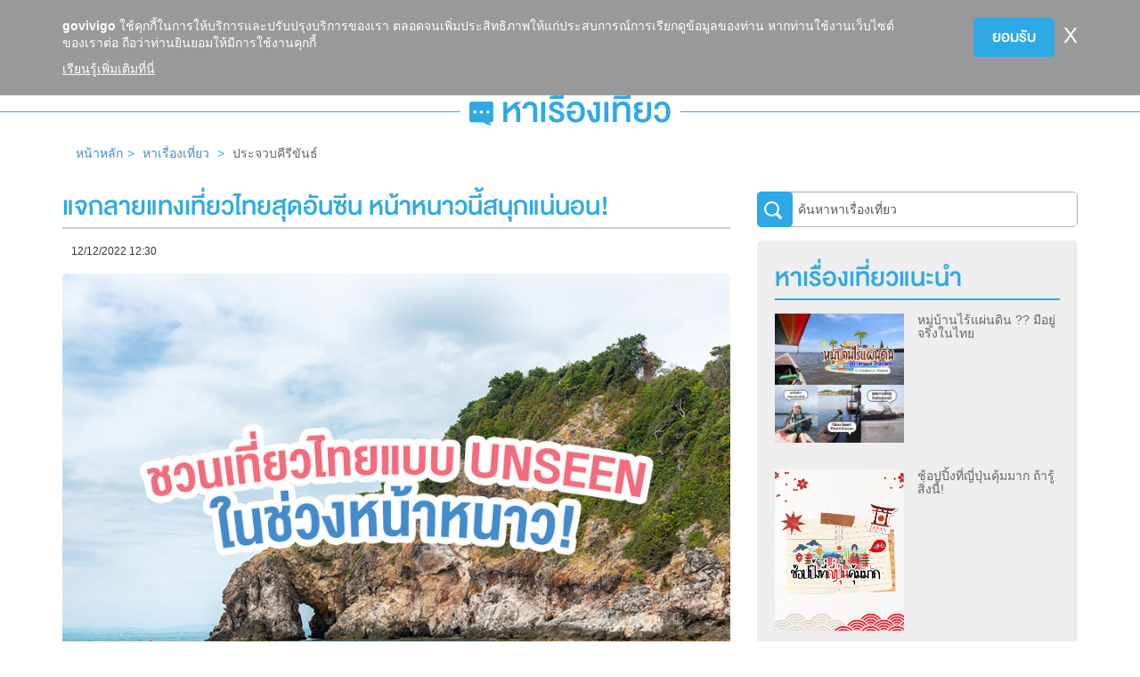

--- FILE ---
content_type: text/html; charset=UTF-8
request_url: https://www.govivigo.com/travel-blog/tags/%E0%B8%9B%E0%B8%A3%E0%B8%B0%E0%B8%88%E0%B8%A7%E0%B8%9A%E0%B8%84%E0%B8%B5%E0%B8%A3%E0%B8%B5%E0%B8%82%E0%B8%B1%E0%B8%99%E0%B8%98%E0%B9%8C
body_size: 36000
content:
<!DOCTYPE html>
<html lang="en">
<head>
<title>บทความท่องเที่ยวไทยและท่องเที่ยวต่างประเทศ</title>
<meta name="keywords" content="บทความท่องเที่ยว, แหล่งท่องเที่ยว, เที่ยวเมืองไทย, เที่ยวต่างประเทศ, สถานที่ท่องเที่ยวต่างประเทศ, บทความท่องเที่ยวต่างประเทศ, บทความท่องเที่ยวไทย">
<meta name="description" content="อ่านบทความท่องเที่ยว คำแนะนำต่างๆ ในการเดินทางท่องเที่ยว ข้อมูลสถานที่ท่องเที่ยว Tips ท่องเที่ยวดีๆ ที่คุณควรรู้ บทความท่องเที่ยวไทยและเที่ยวต่างประเทศ ได้ที่นี่">
<meta charset="utf-8">
<meta http-equiv="X-UA-Compatible" content="IE=edge">
<meta name="viewport" content="width=device-width, initial-scale=1.0, maximum-scale=1.0, user-scalable=no">
<!-- Google Tag Manager -->
<script>(function(w,d,s,l,i){w[l]=w[l]||[];w[l].push({'gtm.start':
new Date().getTime(),event:'gtm.js'});var f=d.getElementsByTagName(s)[0],
j=d.createElement(s),dl=l!='dataLayer'?'&l='+l:'';j.async=true;j.src=
'https://www.googletagmanager.com/gtm.js?id='+i+dl;f.parentNode.insertBefore(j,f);
})(window,document,'script','dataLayer','GTM-MHXSHR');</script>
<!-- End Google Tag Manager -->
<link rel="stylesheet" href="/assets/min/app.css?v=20171026" type="text/css">
<link rel="shortcut icon" href="/favicon.ico">
<link rel="apple-touch-icon" sizes="57x57" href="/apple-touch-icon-57x57.png">
<link rel="apple-touch-icon" sizes="60x60" href="/apple-touch-icon-60x60.png">
<link rel="apple-touch-icon" sizes="72x72" href="/apple-touch-icon-72x72.png">
<link rel="apple-touch-icon" sizes="76x76" href="/apple-touch-icon-76x76.png">
<link rel="apple-touch-icon" sizes="114x114" href="/apple-touch-icon-114x114.png">
<link rel="apple-touch-icon" sizes="120x120" href="/apple-touch-icon-120x120.png">
<link rel="apple-touch-icon" sizes="144x144" href="/apple-touch-icon-144x144.png">
<link rel="apple-touch-icon" sizes="152x152" href="/apple-touch-icon-152x152.png">
<link rel="apple-touch-icon" sizes="180x180" href="/apple-touch-icon-180x180.png">
<link rel="icon" type="image/png" href="/favicon-32x32.png" sizes="32x32">
<link rel="icon" type="image/png" href="/android-chrome-192x192.png" sizes="192x192">
<link rel="icon" type="image/png" href="/favicon-96x96.png" sizes="96x96">
<link rel="icon" type="image/png" href="/favicon-16x16.png" sizes="16x16">
<link rel="manifest" href="/manifest.json">
<link rel="mask-icon" href="/safari-pinned-tab.svg" color="#2ea9e5">
<meta name="msapplication-TileColor" content="#2ea9e5">
<meta name="msapplication-TileImage" content="/mstile-144x144.png">
<meta name="theme-color" content="#ffffff">
<!--[if lt IE 9]>
<link rel="stylesheet" href="/assets/css/legacy-ie.css" type="text/css"/>
<script src="/assets/javascripts/html5shiv.min.js"></script>
<script src="/assets/javascripts/respond.min.js"></script>
<![endif]-->

</head>
<body class="page-articles">
  <style>
.cookie_alert {
  background-color: #999;
  z-index: 2000;
  padding: 20px;
  color: #ffffff;
}
.cookie_alert a {
  color: #ffffff;
}
.cookie_alert a.y {
  text-decoration: underline;
}
.cookie_alert a.n {
  text-decoration: none;
}
.cookie_alert h3 {
  line-height: 0px;
  margin-top: 20px;
  padding-left: 10px;
}
</style>
<div class="cookie_alert navbar-fixed-top">
<div class="container">
  <div class="row">
    <div class="col-xs-12 col-sm-9 col-md-10">
  <strong>govivigo</strong> ใช้คุกกี้ในการให้บริการและปรับปรุงบริการของเรา ตลอดจนเพิ่มประสิทธิภาพให้แก่ประสบการณ์การเรียกดูข้อมูลของท่าน หากท่านใช้งานเว็บไซต์ของเราต่อ ถือว่าท่านยินยอมให้มีการใช้งานคุกกี้
      <div style="padding-top: 10px;"><a href="/privacy.php" class="y">เรียนรู้เพิ่มเติมที่นี่</a></div>
    </div>
    <div class="col-xs-12 col-sm-3 col-md-2 text-right">
      <div class="pull-right"><a href="javascript:;" class="n cookie-accept"><h3>X</h3></a></div>
      <button class="btn btn-primary cookie-accept">ยอมรับ</button>
    </div>
  </div>
</div>
</div>
<div class="navbar navbar-default navbar-fixed-top" id="topnav">
    <div class="container">
        <div class="row">
            <div class="col-sm-12">
                <div class="navbar-header">
                    <button id="menuToggle" type="button" class="navbar-toggle" data-target=".navbar-collapse">
                    <span class="icon-bar"></span>
                    <span class="icon-bar"></span>
                    <span class="icon-bar"></span>
                    </button>
                    <a class="navbar-brand" href="/"><img src="/assets/images/big-logo.png" title="govivigo" alt="govivigo"></a>
                </div>
                <div class="navbar-collapse">
                    <span id="nav_user"><ul class="nav navbar-nav navbar-right">
<li class="nav-signin"><a href="/signin/signin.php" id="signinLink" data-trigger="signin-box"><i class="icon icon-nav-login"></i> เข้าสู่ระบบ</a></li>
</ul></span>
                    <ul class="nav navbar-nav navbar-topnav">
                        <li class="nav-homepage"><a href="/"><i class="icon icon-nav-home hidden-sm hidden-md"></i> หน้าหลัก</a></li>
                        <li class="nav-trips"><a href="/trips/"><i class="icon icon-nav-trips hidden-sm hidden-md"></i> ทริป</a></li>
                        <li class="nav-reviews"><a href="/reviews/"><i class="icon icon-nav-reviews hidden-sm hidden-md"></i> รีวิว</a></li>
                        <li class="nav-ideas"><a href="/ideas/"><i class="icon icon-nav-ideas hidden-sm hidden-md"></i> ไอเดีย</a></li>
                        <li class="nav-articles"><a href="/travel-blog/"><i class="icon icon-nav-articles hidden-sm hidden-md"></i> หาเรื่องเที่ยว</a></li>
                        <li class="nav-news-promotions"><a href="/news-promotions/"><i class="icon icon-nav-news hidden-sm hidden-md"></i> ข่าวและโปรโมชั่น</a></li>
                    </ul>
                    <span id="nav_mobile"></span>
                    <ul class="nav navbar-nav navbar-topnav">
                        <li class="nav-social">
                            <a href="https://www.facebook.com/govivigo" target="_blank"><img src="/assets/images/icon_fb.png"></a>
                            <a href="https://twitter.com/GovivigoTh" target="_blank"><img src="/assets/images/icon_twitter.png"></a>
                        </li>
                    </ul>
                </div>
            </div>
        </div>
    </div>
</div>
<script></script>
<div class="section-header"><h1><i class="icon icon-articles"></i> หาเรื่องเที่ยว</h1></div>
<div class="page-container container">
<div class="row breadcrumb-row"><div class="col-md-12"><ol class="breadcrumb"><li><a href="/">หน้าหลัก</a></li><li><a href="/travel-blog/">หาเรื่องเที่ยว</a></li>
<li class="active">ประจวบคีรีขันธ์</li></ol></div></div>
<div class="row">
<div class="col-sm-8 col-xs-12 main-column">
<div class="row" id="allData">

<div class="article post-item col-xs-12">
<h2><a href="/travel-blog/227-%E0%B9%81%E0%B8%88%E0%B8%81%E0%B8%A5%E0%B8%B2%E0%B8%A2%E0%B9%81%E0%B8%97%E0%B8%87%E0%B9%80%E0%B8%97%E0%B8%B5%E0%B9%88%E0%B8%A2%E0%B8%A7%E0%B9%84%E0%B8%97%E0%B8%A2%E0%B8%AA%E0%B8%B8%E0%B8%94%E0%B8%AD%E0%B8%B1%E0%B8%99%E0%B8%8B%E0%B8%B5%E0%B8%99-%E0%B8%AB%E0%B8%99%E0%B9%89%E0%B8%B2%E0%B8%AB%E0%B8%99%E0%B8%B2%E0%B8%A7%E0%B8%99%E0%B8%B5%E0%B9%89%E0%B8%AA%E0%B8%99%E0%B8%B8%E0%B8%81%E0%B9%81%E0%B8%99%E0%B9%88%E0%B8%99%E0%B8%AD%E0%B8%99">แจกลายแทงเที่ยวไทยสุดอันซีน หน้าหนาวนี้สนุกแน่นอน!</a></h2>
<div class="post-meta-wrap row">
<div class="col-sm-6">
<div class="post-meta">
<div class="post-date">12/12/2022 12:30</div>
</div>
</div>
<div class="col-sm-6">
<div class="social-box">
</div>
</div>
</div>
<div class="row">
<div class="detail-content col-xs-12">
<p><a href="/travel-blog/227-%E0%B9%81%E0%B8%88%E0%B8%81%E0%B8%A5%E0%B8%B2%E0%B8%A2%E0%B9%81%E0%B8%97%E0%B8%87%E0%B9%80%E0%B8%97%E0%B8%B5%E0%B9%88%E0%B8%A2%E0%B8%A7%E0%B9%84%E0%B8%97%E0%B8%A2%E0%B8%AA%E0%B8%B8%E0%B8%94%E0%B8%AD%E0%B8%B1%E0%B8%99%E0%B8%8B%E0%B8%B5%E0%B8%99-%E0%B8%AB%E0%B8%99%E0%B9%89%E0%B8%B2%E0%B8%AB%E0%B8%99%E0%B8%B2%E0%B8%A7%E0%B8%99%E0%B8%B5%E0%B9%89%E0%B8%AA%E0%B8%99%E0%B8%B8%E0%B8%81%E0%B9%81%E0%B8%99%E0%B9%88%E0%B8%99%E0%B8%AD%E0%B8%99"><img class="full-width" src="/content/articles/6396bc689a771c9c07000125-2.jpg"></a></p>
<p>ช่วงสิ้นปีนี้ แน่นอนว่าเข้าหน้าหนาวแล้ว หลายคนอาจจะมีวันหยุดเยอะ แต่ยังไม่รู้ว่าจะไปเที่ยวที่ไหน govivigo ขอแชร์สถานที่ท่องเที่ยวในประเทศไทย ที่หลายคนยังไม่รู้ว่า หน้าหนาวแบบนี้มีที่เที่ยวแบบนี้ด้วยหรอ? โดยวันนี้จะขอคัดสถานที่ท่องเที่ยวที่อาจจะไม่ฮอตฮิตเท่าไหร่ แต่การันตีความสวยแน่นอน มีที่ไหนที่น่าสนใจบ้าง ไปดูกันเลยดีกว่า</p>
</div>
</div>
</div>

</div>
<div class="row">
<div class="col-xs-12">

</div>
</div>
</div>
<div class="col-sm-4 col-xs-12 feature-column">
<div class="article-search-box searchBox">
<form id="searchForm" class="form-horizontal" role="form" novalidate="novalidate" action="/search/">
<div class="form-group">
<label for="q" class="control-label sr-only">ค้นหาหาเรื่องเที่ยว</label>
<div class="col-xs-12">
<div class="search-input">
<input type="search" class="form-control" name="q" id="q" placeholder="ค้นหาหาเรื่องเที่ยว">
<input type="hidden" name="s" value="travel-blog">
<button class="btn btn-primary"><i class="icon icon-search"></i><span class="sr-only"></span>
</button>
</div>
</div>
</div>
</form>
</div>
<div style="margin-bottom:10px;"></div>
<div class="suggested-article-box box">
<h2>หาเรื่องเที่ยวแนะนำ</h2>
<div class="article-list">
<div class="row">

<div class="item col-xs-12">
<div class="row">
<div class="col-xs-6"><a href="/travel-blog/348-%E0%B8%AB%E0%B8%A1%E0%B8%B9%E0%B9%88%E0%B8%9A%E0%B9%89%E0%B8%B2%E0%B8%99%E0%B9%84%E0%B8%A3%E0%B9%89%E0%B9%81%E0%B8%9C%E0%B9%88%E0%B8%99%E0%B8%94%E0%B8%B4%E0%B8%99-%3F%3F-%E0%B8%A1%E0%B8%B5%E0%B8%AD%E0%B8%A2%E0%B8%B9%E0%B9%88%E0%B8%88%E0%B8%A3%E0%B8%B4%E0%B8%87%E0%B9%83%E0%B8%99%E0%B9%84%E0%B8%97%E0%B8%A2"><img src="/content/articles/68dca2549a771cee0000003c-1.png" alt="หมู่บ้านไร้แผ่นดิน ?? มีอยู่จริงในไทย"></a></div>
<div class="col-xs-6">
<h3><a href="/travel-blog/348-%E0%B8%AB%E0%B8%A1%E0%B8%B9%E0%B9%88%E0%B8%9A%E0%B9%89%E0%B8%B2%E0%B8%99%E0%B9%84%E0%B8%A3%E0%B9%89%E0%B9%81%E0%B8%9C%E0%B9%88%E0%B8%99%E0%B8%94%E0%B8%B4%E0%B8%99-%3F%3F-%E0%B8%A1%E0%B8%B5%E0%B8%AD%E0%B8%A2%E0%B8%B9%E0%B9%88%E0%B8%88%E0%B8%A3%E0%B8%B4%E0%B8%87%E0%B9%83%E0%B8%99%E0%B9%84%E0%B8%97%E0%B8%A2">หมู่บ้านไร้แผ่นดิน ?? มีอยู่จริงในไทย</a></h3>
</div>
</div>
</div>

<div class="item col-xs-12">
<div class="row">
<div class="col-xs-6"><a href="/travel-blog/347-%E0%B8%8A%E0%B9%89%E0%B8%AD%E0%B8%9B%E0%B8%9B%E0%B8%B4%E0%B9%89%E0%B8%87%E0%B8%97%E0%B8%B5%E0%B9%88%E0%B8%8D%E0%B8%B5%E0%B9%88%E0%B8%9B%E0%B8%B8%E0%B9%88%E0%B8%99%E0%B8%84%E0%B8%B8%E0%B9%89%E0%B8%A1%E0%B8%A1%E0%B8%B2%E0%B8%81-%E0%B8%96%E0%B9%89%E0%B8%B2%E0%B8%A3%E0%B8%B9%E0%B9%89%E0%B8%AA%E0%B8%B4%E0%B9%88%E0%B8%87%E0%B8%99%E0%B8%B5%E0%B9%89"><img src="/content/articles/68d9fd049a771ce900000073-1.png" alt="ช้อปปิ้งที่ญี่ปุ่นคุ้มมาก ถ้ารู้สิ่งนี้!"></a></div>
<div class="col-xs-6">
<h3><a href="/travel-blog/347-%E0%B8%8A%E0%B9%89%E0%B8%AD%E0%B8%9B%E0%B8%9B%E0%B8%B4%E0%B9%89%E0%B8%87%E0%B8%97%E0%B8%B5%E0%B9%88%E0%B8%8D%E0%B8%B5%E0%B9%88%E0%B8%9B%E0%B8%B8%E0%B9%88%E0%B8%99%E0%B8%84%E0%B8%B8%E0%B9%89%E0%B8%A1%E0%B8%A1%E0%B8%B2%E0%B8%81-%E0%B8%96%E0%B9%89%E0%B8%B2%E0%B8%A3%E0%B8%B9%E0%B9%89%E0%B8%AA%E0%B8%B4%E0%B9%88%E0%B8%87%E0%B8%99%E0%B8%B5%E0%B9%89">ช้อปปิ้งที่ญี่ปุ่นคุ้มมาก ถ้ารู้สิ่งนี้!</a></h3>
</div>
</div>
</div>

<div class="item col-xs-12">
<div class="row">
<div class="col-xs-6"><a href="/travel-blog/346-%E0%B9%80%E0%B8%97%E0%B8%B5%E0%B9%88%E0%B8%A2%E0%B8%A7%E0%B9%80%E0%B8%97%E0%B8%B7%E0%B8%AD%E0%B8%81%E0%B9%80%E0%B8%82%E0%B8%B2%E0%B8%AA%E0%B8%A7%E0%B8%A2%E0%B8%95%E0%B8%B0%E0%B8%A5%E0%B8%B6%E0%B8%87%E0%B8%97%E0%B8%B5%E0%B9%88%E0%B8%95%E0%B9%89%E0%B8%AD%E0%B8%87%E0%B9%84%E0%B8%9B%E0%B8%AA%E0%B8%B1%E0%B8%81%E0%B8%84%E0%B8%A3%E0%B8%B1%E0%B9%89%E0%B8%87%E0%B9%83%E0%B8%99%E0%B8%8A%E0%B8%B5%E0%B8%A7%E0%B8%B4%E0%B8%95-Dolomites-%E0%B9%81%E0%B8%AB%E0%B9%88%E0%B8%87%E0%B8%9B%E0%B8%A3%E0%B8%B0%E0%B9%80%E0%B8%97%E0%B8%A8%E0%B8%AD%E0%B8%B4%E0%B8%95%E0%B8%B2%E0%B8%A5%E0%B8%B5"><img src="/content/articles/68d35ec09a771ce800000039-1.png" alt="เที่ยวเทือกเขาสวยตะลึงที่ต้องไปสักครั้งในชีวิต Dolomites แห่งประเทศอิตาลี"></a></div>
<div class="col-xs-6">
<h3><a href="/travel-blog/346-%E0%B9%80%E0%B8%97%E0%B8%B5%E0%B9%88%E0%B8%A2%E0%B8%A7%E0%B9%80%E0%B8%97%E0%B8%B7%E0%B8%AD%E0%B8%81%E0%B9%80%E0%B8%82%E0%B8%B2%E0%B8%AA%E0%B8%A7%E0%B8%A2%E0%B8%95%E0%B8%B0%E0%B8%A5%E0%B8%B6%E0%B8%87%E0%B8%97%E0%B8%B5%E0%B9%88%E0%B8%95%E0%B9%89%E0%B8%AD%E0%B8%87%E0%B9%84%E0%B8%9B%E0%B8%AA%E0%B8%B1%E0%B8%81%E0%B8%84%E0%B8%A3%E0%B8%B1%E0%B9%89%E0%B8%87%E0%B9%83%E0%B8%99%E0%B8%8A%E0%B8%B5%E0%B8%A7%E0%B8%B4%E0%B8%95-Dolomites-%E0%B9%81%E0%B8%AB%E0%B9%88%E0%B8%87%E0%B8%9B%E0%B8%A3%E0%B8%B0%E0%B9%80%E0%B8%97%E0%B8%A8%E0%B8%AD%E0%B8%B4%E0%B8%95%E0%B8%B2%E0%B8%A5%E0%B8%B5">เที่ยวเทือกเขาสวยตะลึงที่ต้องไปสักครั้งในชีวิต Dolomites แห่งประเทศอิตาลี</a></h3>
</div>
</div>
</div>

</div>
</div>
</div>
<div class="travel-article-box box">
<h2>คู่มือท่องเที่ยว</h2>
<div class="article-list">
<ul>

</ul>
</div>
</div>


<!--
<div class="archived-article-box box">
<h2>ท่องเที่ยว</h2>
<div class="article-list">
<ul class="toggle-nav">


<li >
<a href="javascript:;"> <i class="glyphicon glyphicon-chevron-down"></i></a>
<ul>

</ul>
</li>


</ul>
</div>
</div>
-->


<div class="tag-box">
<a href="/travel-blog/tags/%23AI-%23Prompt-%23TravelPlanning-%23%E0%B9%81%E0%B8%A1%E0%B9%88%E0%B8%AE%E0%B9%88%E0%B8%AD%E0%B8%87%E0%B8%AA%E0%B8%AD%E0%B8%99-%23FamilyTrip-%23AITripPlanning-%23BudgetTravel-%23AITravelGuide-%23%E0%B9%80%E0%B8%97%E0%B8%B5%E0%B9%88%E0%B8%A2%E0%B8%A7%E0%B9%81%E0%B8%A1%E0%B9%88%E0%B8%AE%E0%B9%88%E0%B8%AD%E0%B8%87%E0%B8%AA%E0%B8%AD%E0%B8%99" class="x0">#AI #Prompt #TravelPlanning #แม่ฮ่องสอน #FamilyTrip #AITripPlanning #BudgetTravel #AITravelGuide #เที่ยวแม่ฮ่องสอน</a>
<a href="/travel-blog/tags/%23Govivigo-%23%E0%B9%80%E0%B8%95%E0%B8%B7%E0%B8%AD%E0%B8%99%E0%B8%84%E0%B8%99%E0%B8%88%E0%B8%B0%E0%B9%84%E0%B8%9B%E0%B8%88%E0%B8%B5%E0%B8%99-%23%E0%B8%9E%E0%B8%B2%E0%B8%A7%E0%B9%80%E0%B8%A7%E0%B8%AD%E0%B8%A3%E0%B9%8C%E0%B9%81%E0%B8%9A%E0%B8%87%E0%B8%84%E0%B9%8C%E0%B8%82%E0%B8%B6%E0%B9%89%E0%B8%99%E0%B9%80%E0%B8%84%E0%B8%A3%E0%B8%B7%E0%B9%88%E0%B8%AD%E0%B8%87-%23CCC%E0%B8%88%E0%B8%B5%E0%B8%99-%23%E0%B8%AA%E0%B8%B2%E0%B8%A2%E0%B9%80%E0%B8%97%E0%B8%B5%E0%B9%88%E0%B8%A2%E0%B8%A7%E0%B8%95%E0%B9%89%E0%B8%AD%E0%B8%87%E0%B8%A3%E0%B8%B9%E0%B9%89-%23%E0%B8%88%E0%B8%B5%E0%B8%992025-%23%E0%B8%82%E0%B8%AD%E0%B8%87%E0%B8%A1%E0%B8%B1%E0%B8%99%E0%B8%95%E0%B9%89%E0%B8%AD%E0%B8%87%E0%B9%80%E0%B8%8A%E0%B9%87%E0%B8%81%E0%B8%81%E0%B9%88%E0%B8%AD%E0%B8%99%E0%B8%9A%E0%B8%B4%E0%B8%99" class="x0">#Govivigo #เตือนคนจะไปจีน #พาวเวอร์แบงค์ขึ้นเครื่อง #CCCจีน #สายเที่ยวต้องรู้ #จีน2025 #ของมันต้องเช็กก่อนบิน</a>
<a href="/travel-blog/tags/%23%E0%B8%82%E0%B8%AD%E0%B8%A7%E0%B8%B5%E0%B8%8B%E0%B9%88%E0%B8%B2%E0%B9%84%E0%B8%A1%E0%B9%88%E0%B8%87%E0%B9%88%E0%B8%B2%E0%B8%A2%E0%B8%AD%E0%B8%A2%E0%B9%88%E0%B8%B2%E0%B8%87%E0%B8%97%E0%B8%B5%E0%B9%88%E0%B8%84%E0%B8%B4%E0%B8%94-%23%E0%B9%80%E0%B8%97%E0%B8%B5%E0%B9%88%E0%B8%A2%E0%B8%A7%E0%B9%81%E0%B8%9A%E0%B8%9A%E0%B8%A3%E0%B8%B9%E0%B9%89%E0%B8%97%E0%B8%B1%E0%B8%99-%23Lemon8%E0%B9%80%E0%B8%97%E0%B8%B5%E0%B9%88%E0%B8%A2%E0%B8%A7-%23FB%E0%B9%80%E0%B8%97%E0%B8%B5%E0%B9%88%E0%B8%A2%E0%B8%A7%E0%B8%89%E0%B8%A5%E0%B8%B2%E0%B8%94%E0%B9%86-%23VisaTalks" class="x0">#ขอวีซ่าไม่ง่ายอย่างที่คิด #เที่ยวแบบรู้ทัน #Lemon8เที่ยว #FBเที่ยวฉลาดๆ #VisaTalks</a>
<a href="/travel-blog/tags/%23%E0%B8%99%E0%B8%B1%E0%B9%88%E0%B8%87%E0%B8%A3%E0%B8%96%E0%B9%84%E0%B8%9F%E0%B9%80%E0%B8%97%E0%B8%B5%E0%B9%88%E0%B8%A2%E0%B8%A73%E0%B8%9B%E0%B8%A3%E0%B8%B0%E0%B9%80%E0%B8%97%E0%B8%A8-%23%E0%B8%A5%E0%B8%B2%E0%B8%A7%E0%B8%88%E0%B8%B5%E0%B8%9912%E0%B8%9B%E0%B8%B1%E0%B8%99%E0%B8%99%E0%B8%B2-%23%E0%B9%80%E0%B8%97%E0%B8%B5%E0%B9%88%E0%B8%A2%E0%B8%A7%E0%B8%84%E0%B8%99%E0%B9%80%E0%B8%94%E0%B8%B5%E0%B8%A2%E0%B8%A7%E0%B8%81%E0%B9%87%E0%B9%80%E0%B8%9F%E0%B8%B5%E0%B9%89%E0%B8%A2%E0%B8%A7%E0%B9%84%E0%B8%94%E0%B9%89-%23SlowTravel-%23BackpackTrip-%23Lemon8%E0%B9%80%E0%B8%97%E0%B8%B5%E0%B9%88%E0%B8%A2%E0%B8%A7%E0%B8%A5%E0%B8%B6%E0%B8%81%E0%B9%84%E0%B8%A1%E0%B9%88%E0%B8%A3%E0%B8%B5%E0%B8%9A-%23%E0%B9%80%E0%B8%97%E0%B8%B5%E0%B9%88%E0%B8%A2%E0%B8%A7%E0%B8%8A%E0%B9%89%E0%B8%B2%E0%B9%81%E0%B8%95%E0%B9%88%E0%B8%A1%E0%B8%B9%E0%B8%94%E0%B8%94%E0%B8%B5-%23%E0%B8%A3%E0%B8%96%E0%B9%84%E0%B8%9F%E0%B8%9E%E0%B8%B2%E0%B9%83%E0%B8%88%E0%B9%84%E0%B8%9B%E0%B9%84%E0%B8%81%E0%B8%A5%E0%B8%96" class="x0">#นั่งรถไฟเที่ยว3ประเทศ #ลาวจีน12ปันนา  #เที่ยวคนเดียวก็เฟี้ยวได้ #SlowTravel  #BackpackTrip #Lemon8เที่ยวลึกไม่รีบ #เที่ยวช้าแต่มูดดี  #รถไฟพาใจไปไกลถ</a>
<a href="/travel-blog/tags/%23%E0%B8%A3%E0%B8%B5%E0%B8%A7%E0%B8%B4%E0%B8%A7%E0%B8%88%E0%B8%AD%E0%B8%A3%E0%B9%8C%E0%B9%80%E0%B8%88%E0%B8%B5%E0%B8%A2-%23GeorgiaTrip-%23%E0%B9%80%E0%B8%97%E0%B8%B5%E0%B9%88%E0%B8%A2%E0%B8%A7%E0%B8%88%E0%B8%AD%E0%B8%A3%E0%B9%8C%E0%B9%80%E0%B8%88%E0%B8%B5%E0%B8%A2%E0%B8%94%E0%B9%89%E0%B8%A7%E0%B8%A2%E0%B8%95%E0%B8%B1%E0%B8%A7%E0%B9%80%E0%B8%AD%E0%B8%87-%23lemon8travel-%23%E0%B8%97%E0%B8%A3%E0%B8%B4%E0%B8%84%E0%B9%80%E0%B8%97%E0%B8%B5%E0%B9%88%E0%B8%A2%E0%B8%A7%E0%B8%95%E0%B9%88%E0%B8%B2%E0%B8%87%E0%B8%9B%E0%B8%A3%E0%B8%B0%E0%B9%80%E0%B8%97%E0%B8%A8" class="x0">#รีวิวจอร์เจีย #GeorgiaTrip #เที่ยวจอร์เจียด้วยตัวเอง #lemon8travel #ทริคเที่ยวต่างประเทศ</a>
<a href="/travel-blog/tags/%23%E0%B8%AD%E0%B8%B4%E0%B8%95%E0%B9%88%E0%B8%AD%E0%B8%87%E0%B8%9B%E0%B8%B4%E0%B8%A5%E0%B9%87%E0%B8%AD%E0%B8%81-%23%E0%B9%80%E0%B8%97%E0%B8%B5%E0%B9%88%E0%B8%A2%E0%B8%A7%E0%B8%81%E0%B8%B2%E0%B8%8D%E0%B8%88%E0%B8%99%E0%B9%8C-%23%E0%B8%AA%E0%B8%B2%E0%B8%A2%E0%B8%AB%E0%B8%A1%E0%B8%AD%E0%B8%81%E0%B9%81%E0%B8%A5%E0%B8%B0%E0%B9%82%E0%B8%84%E0%B9%89%E0%B8%87399-%23%E0%B8%AB%E0%B8%A1%E0%B8%B9%E0%B9%88%E0%B8%9A%E0%B9%89%E0%B8%B2%E0%B8%99%E0%B8%81%E0%B8%A5%E0%B8%B2%E0%B8%87%E0%B9%80%E0%B8%82%E0%B8%B2-%23Lemon8%E0%B9%80%E0%B8%97%E0%B8%B5%E0%B9%88%E0%B8%A2%E0%B8%A7%E0%B9%84%E0%B8%97%E0%B8%A2-%23FB%E0%B9%80%E0%B8%97%E0%B8%B5%E0%B9%88%E0%B8%A2%E0%B8%A7%E0%B9%83%E0%B8%AB%E0%B9%89%E0%B8%A3%E0%B8%B9%E0%B9%89%E0%B8%AA%E0%B8%B6%E0%B8%81" class="x0">#อิต่องปิล็อก #เที่ยวกาญจน์ #สายหมอกและโค้ง399  #หมู่บ้านกลางเขา #Lemon8เที่ยวไทย #FBเที่ยวให้รู้สึก</a>
<a href="/travel-blog/tags/%23%E0%B9%80%E0%B8%97%E0%B8%B5%E0%B9%88%E0%B8%A2%E0%B8%A7%E0%B8%88%E0%B8%B5%E0%B8%99%E0%B8%AA%E0%B9%84%E0%B8%95%E0%B8%A5%E0%B9%8C%E0%B9%83%E0%B8%AB%E0%B8%A1%E0%B9%88-%23%E0%B9%80%E0%B8%89%E0%B8%B4%E0%B8%87%E0%B8%95%E0%B8%B9%E0%B9%84%E0%B8%99%E0%B8%97%E0%B9%8C%E0%B9%84%E0%B8%A5%E0%B8%9F%E0%B9%8C-%23GIGIclub-%23%E0%B8%AE%E0%B8%B1%E0%B9%88%E0%B8%99%E0%B8%9D%E0%B8%B9%E0%B9%81%E0%B8%94%E0%B8%99%E0%B8%8B%E0%B9%8C-%23%E0%B8%88%E0%B8%B5%E0%B8%99%E0%B9%84%E0%B8%A1%E0%B9%88%E0%B8%88%E0%B8%B7%E0%B8%94%E0%B9%81%E0%B8%99%E0%B9%88%E0%B8%99%E0%B8%AD%E0%B8%99-%23%E0%B9%80%E0%B8%97%E0%B8%B5%E0%B9%88%E0%B8%A2%E0%B8%A7%E0%B9%81%E0%B8%9A%E0%B8%9A%E0%B8%A1%E0%B8%B5%E0%B8%AA%E0%B9%84%E0%B8%95%E0%B8%A5%E0%B9%8C-%23Lemon8%E0%B9%80%E0%B8%97%E0%B8%B5%E0%B9%88%E0%B8%A2%E0%B8%A7%E0%B8%88%E0%B8%B5%E0%B8%99-%23FB%E0%B9%80%E0%B8%97%E0%B8%B5%E0%B9%88%E0%B8%A2%E0%B8%A7%E0%B8%88%E0%B8%B5%E0%B8%99" class="x0">#เที่ยวจีนสไตล์ใหม่ #เฉิงตูไนท์ไลฟ์ #GIGIclub #ฮั่นฝูแดนซ์ #จีนไม่จืดแน่นอน #เที่ยวแบบมีสไตล์ #Lemon8เที่ยวจีน #FBเที่ยวจีน</a>
<a href="/travel-blog/tags/%23%E0%B9%80%E0%B8%97%E0%B8%B5%E0%B9%88%E0%B8%A2%E0%B8%A7%E0%B9%84%E0%B8%97%E0%B8%A2%E0%B8%AA%E0%B9%84%E0%B8%95%E0%B8%A5%E0%B9%8CGenZ-%23%E0%B8%AA%E0%B8%B2%E0%B8%A2%E0%B8%81%E0%B8%A3%E0%B8%B5%E0%B8%99%E0%B8%95%E0%B9%89%E0%B8%AD%E0%B8%87%E0%B8%A1%E0%B8%B2-%23%E0%B9%80%E0%B8%97%E0%B8%B5%E0%B9%88%E0%B8%A2%E0%B8%A7%E0%B9%81%E0%B8%9A%E0%B8%9A%E0%B8%A2%E0%B8%B1%E0%B9%88%E0%B8%87%E0%B8%A2%E0%B8%B7%E0%B8%99-%23%E0%B8%A3%E0%B8%B1%E0%B8%81%E0%B8%A9%E0%B9%8C%E0%B9%82%E0%B8%A5%E0%B8%81%E0%B9%81%E0%B8%95%E0%B9%88%E0%B9%84%E0%B8%A1%E0%B9%88%E0%B8%AB%E0%B8%A5%E0%B8%B8%E0%B8%94%E0%B9%80%E0%B8%97%E0%B8%A3%E0%B8%99%E0%B8%94%E0%B9%8C-%23EcoFriendlyTrip-%23Lemon8%E0%B9%80%E0%B8%97%E0%B8%B5%E0%B9%88%E0%B8%A2%E0%B8%A7%E0%B9%84%E0%B8%97%E0%B8%A2-%23FB%E0%B8%AA%E0%B8%B2%E0%B8%A2%E0%B9%80%E0%B8%82%E0%B8%B5%E0%B8%A2%E0%B8%A7%E0%B9%81%E0%B8%8A%E0%B8%A3%E0%B9%8C%E0%B9%80%E0%B8%A5%E0%B8%A2-%23BackToNature" class="x0">#เที่ยวไทยสไตล์GenZ #สายกรีนต้องมา #เที่ยวแบบยั่งยืน  #รักษ์โลกแต่ไม่หลุดเทรนด์ #EcoFriendlyTrip  #Lemon8เที่ยวไทย #FBสายเขียวแชร์เลย #BackToNature</a>
<a href="/travel-blog/tags/%23%E0%B9%81%E0%B8%84%E0%B8%A1%E0%B8%9B%E0%B9%8C%E0%B8%95%E0%B9%88%E0%B8%B2%E0%B8%87%E0%B8%9B%E0%B8%A3%E0%B8%B0%E0%B9%80%E0%B8%97%E0%B8%A8-%23%E0%B9%80%E0%B8%97%E0%B8%B5%E0%B9%88%E0%B8%A2%E0%B8%A7%E0%B8%95%E0%B9%88%E0%B8%B2%E0%B8%87%E0%B8%9B%E0%B8%A3%E0%B8%B0%E0%B9%80%E0%B8%97%E0%B8%A8-%23%E0%B8%AA%E0%B8%B2%E0%B8%A2%E0%B9%81%E0%B8%84%E0%B8%A1%E0%B8%9B%E0%B9%8C-%23%E0%B8%AB%E0%B8%99%E0%B8%B5%E0%B8%84%E0%B8%A7%E0%B8%B2%E0%B8%A1%E0%B8%A7%E0%B8%B8%E0%B9%88%E0%B8%99%E0%B8%A7%E0%B8%B2%E0%B8%A2-%23%E0%B9%80%E0%B8%97%E0%B8%B5%E0%B9%88%E0%B8%A2%E0%B8%A7%E0%B8%AE%E0%B8%B4%E0%B8%9B%E0%B9%86" class="x0">#แคมป์ต่างประเทศ #เที่ยวต่างประเทศ #สายแคมป์ #หนีความวุ่นวาย #เที่ยวฮิปๆ</a>
<a href="/travel-blog/tags/2564" class="x0">2564</a>
<a href="/travel-blog/tags/7th-Heaven-Beach-Front-Pool-Villa" class="x0">7th Heaven Beach Front Pool Villa</a>
<a href="/travel-blog/tags/A-Ma-Temple" class="x0">A-Ma Temple</a>
<a href="/travel-blog/tags/ALSOcafe" class="x0">ALSOcafe</a>
<a href="/travel-blog/tags/ASAI-Bangkok-Chinatown" class="x0">ASAI Bangkok Chinatown</a>
<a href="/travel-blog/tags/Airport" class="x0">Airport</a>
<a href="/travel-blog/tags/Albania" class="x0">Albania</a>
<a href="/travel-blog/tags/America" class="x3">America</a>
<a href="/travel-blog/tags/American-tourister" class="x0">American tourister</a>
<a href="/travel-blog/tags/Americano_cafe" class="x0">Americano_cafe</a>
<a href="/travel-blog/tags/Amusement-Park" class="x1">Amusement Park</a>
<a href="/travel-blog/tags/Ancient-Siam" class="x2">Ancient Siam</a>
<a href="/travel-blog/tags/AngpaoMalaHotpot" class="x0">AngpaoMalaHotpot</a>
<a href="/travel-blog/tags/Aravalli" class="x0">Aravalli</a>
<a href="/travel-blog/tags/Arbour-Hotel-and-Res" class="x0">Arbour Hotel and Res</a>
<a href="/travel-blog/tags/Art-Venture-NFT" class="x0">Art Venture NFT</a>
<a href="/travel-blog/tags/Asakusa" class="x2">Asakusa</a>
<a href="/travel-blog/tags/Asia" class="x3">Asia</a>
<a href="/travel-blog/tags/Asiatique-The-Riverfront" class="x0">Asiatique The Riverfront</a>
<a href="/travel-blog/tags/Attraction" class="x0">Attraction</a>
<a href="/travel-blog/tags/Austri" class="x3">Austri</a>
<a href="/travel-blog/tags/Austria" class="x5">Austria</a>
<a href="/travel-blog/tags/Autumn" class="x2">Autumn</a>
<a href="/travel-blog/tags/Awards" class="x0">Awards</a>
<a href="/travel-blog/tags/Ayuthaya" class="x0">Ayuthaya</a>
<a href="/travel-blog/tags/Ayutthaya" class="x2">Ayutthaya</a>
<a href="/travel-blog/tags/B-Story-Garden-Cafe-%26-Restaurants" class="x0">B-Story Garden Cafe & Restaurants</a>
<a href="/travel-blog/tags/Ba-Na-Hills" class="x0">Ba Na Hills</a>
<a href="/travel-blog/tags/BaanraiStudio" class="x0">BaanraiStudio</a>
<a href="/travel-blog/tags/Bach-Dang-Street" class="x0">Bach Dang Street</a>
<a href="/travel-blog/tags/Bahamas" class="x3">Bahamas</a>
<a href="/travel-blog/tags/Bake-A-Wish" class="x0">Bake A Wish</a>
<a href="/travel-blog/tags/Bali" class="x0">Bali</a>
<a href="/travel-blog/tags/Bamboo-Pi" class="x0">Bamboo Pi</a>
<a href="/travel-blog/tags/Bana-Hill" class="x0">Bana Hill</a>
<a href="/travel-blog/tags/Bana-Hills" class="x0">Bana Hills</a>
<a href="/travel-blog/tags/Bangkok" class="x0">Bangkok</a>
<a href="/travel-blog/tags/Bangsaen" class="x0">Bangsaen</a>
<a href="/travel-blog/tags/Blue-Lagoon" class="x0">Blue Lagoon</a>
<a href="/travel-blog/tags/Blue-Mountains" class="x0">Blue Mountains</a>
<a href="/travel-blog/tags/BlueLagoon" class="x0">BlueLagoon</a>
<a href="/travel-blog/tags/Boribot" class="x0">Boribot</a>
<a href="/travel-blog/tags/Brioche-from-heaven" class="x0">Brioche from heaven</a>
<a href="/travel-blog/tags/Bubble-hotel" class="x0">Bubble hotel</a>
<a href="/travel-blog/tags/Buffet" class="x4">Buffet</a>
<a href="/travel-blog/tags/Bulgaria" class="x0">Bulgaria</a>
<a href="/travel-blog/tags/Buzan" class="x1">Buzan</a>
<a href="/travel-blog/tags/CHAO-PHRAYA-PRINCESS" class="x0">CHAO PHRAYA PRINCESS</a>
<a href="/travel-blog/tags/CLASS-Cafe-BKK" class="x0">CLASS Cafe BKK</a>
<a href="/travel-blog/tags/COCOAXOBangkok" class="x0">COCOAXOBangkok</a>
<a href="/travel-blog/tags/COEX-Aquarium" class="x0">COEX Aquarium</a>
<a href="/travel-blog/tags/COVID-19" class="x4">COVID-19</a>
<a href="/travel-blog/tags/CQK-MALA-Hotpot" class="x0">CQK MALA Hotpot</a>
<a href="/travel-blog/tags/Can-Tho-N" class="x0">Can Tho N</a>
<a href="/travel-blog/tags/Canada" class="x3">Canada</a>
<a href="/travel-blog/tags/Cappadocia" class="x2">Cappadocia</a>
<a href="/travel-blog/tags/Central-World" class="x0">Central World</a>
<a href="/travel-blog/tags/Cesky-Krumlov" class="x0">Cesky Krumlov</a>
<a href="/travel-blog/tags/Chanthaburi" class="x0">Chanthaburi</a>
<a href="/travel-blog/tags/Charles-Bridge" class="x0">Charles Bridge</a>
<a href="/travel-blog/tags/ChateaudeKhaoyai" class="x0">ChateaudeKhaoyai</a>
<a href="/travel-blog/tags/Che-Kung-Temple" class="x0">Che Kung Temple</a>
<a href="/travel-blog/tags/Chiang-Khan" class="x0">Chiang Khan</a>
<a href="/travel-blog/tags/Chiang-Mai" class="x1">Chiang Mai</a>
<a href="/travel-blog/tags/China" class="x5">China</a>
<a href="/travel-blog/tags/Chonburi" class="x0">Chonburi</a>
<a href="/travel-blog/tags/Chouxbury" class="x0">Chouxbury</a>
<a href="/travel-blog/tags/Christmas" class="x0">Christmas</a>
<a href="/travel-blog/tags/Chumphon" class="x0">Chumphon</a>
<a href="/travel-blog/tags/Co-Working-Space" class="x0">Co-Working Space</a>
<a href="/travel-blog/tags/ColumbiaPicturesAquaverse" class="x0">ColumbiaPicturesAquaverse</a>
<a href="/travel-blog/tags/Coogee-Beach" class="x0">Coogee Beach</a>
<a href="/travel-blog/tags/Countdown2019" class="x0">Countdown2019</a>
<a href="/travel-blog/tags/Croatia" class="x1">Croatia</a>
<a href="/travel-blog/tags/Cruise-Trip" class="x1">Cruise Trip</a>
<a href="/travel-blog/tags/Czech-Republic" class="x2">Czech Republic</a>
<a href="/travel-blog/tags/CzechRepublic" class="x0">CzechRepublic</a>
<a href="/travel-blog/tags/DA-TANGHotpot" class="x0">DA TANGHotpot</a>
<a href="/travel-blog/tags/DARQ" class="x0">DARQ</a>
<a href="/travel-blog/tags/DIsneyland" class="x1">DIsneyland</a>
<a href="/travel-blog/tags/Da-Nang" class="x0">Da Nang</a>
<a href="/travel-blog/tags/Denmark" class="x1">Denmark</a>
<a href="/travel-blog/tags/Detective-Conan-Cafe-2019" class="x1">Detective Conan Cafe 2019</a>
<a href="/travel-blog/tags/Disneyland" class="x0">Disneyland</a>
<a href="/travel-blog/tags/Disneyland-California" class="x0">Disneyland California</a>
<a href="/travel-blog/tags/Disneyland-Florida" class="x0">Disneyland Florida</a>
<a href="/travel-blog/tags/Doi-Inthanon" class="x1">Doi Inthanon</a>
<a href="/travel-blog/tags/Dolomites" class="x0">Dolomites</a>
<a href="/travel-blog/tags/Dragon-Bridge" class="x0">Dragon Bridge</a>
<a href="/travel-blog/tags/Echigo-Tokimeki" class="x0">Echigo Tokimeki</a>
<a href="/travel-blog/tags/Edinburgh" class="x0">Edinburgh</a>
<a href="/travel-blog/tags/Elephant-Camp" class="x1">Elephant Camp</a>
<a href="/travel-blog/tags/England" class="x1">England</a>
<a href="/travel-blog/tags/Europe" class="x5">Europe</a>
<a href="/travel-blog/tags/Fallabella" class="x0">Fallabella</a>
<a href="/travel-blog/tags/Family-Trip" class="x0">Family Trip</a>
<a href="/travel-blog/tags/Fansipan-Mountain" class="x0">Fansipan Mountain</a>
<a href="/travel-blog/tags/Fats-and-Angry" class="x0">Fats and Angry</a>
<a href="/travel-blog/tags/Festival" class="x0">Festival</a>
<a href="/travel-blog/tags/Festival2024" class="x0">Festival2024</a>
<a href="/travel-blog/tags/Fireworks-F" class="x0">Fireworks F</a>
<a href="/travel-blog/tags/FlamingPrawns" class="x0">FlamingPrawns</a>
<a href="/travel-blog/tags/Fox-Glacier" class="x0">Fox Glacier</a>
<a href="/travel-blog/tags/France" class="x5">France</a>
<a href="/travel-blog/tags/Free-Visa" class="x0">Free Visa</a>
<a href="/travel-blog/tags/Georgia" class="x1">Georgia</a>
<a href="/travel-blog/tags/Germany" class="x3">Germany</a>
<a href="/travel-blog/tags/Giethoorn" class="x2">Giethoorn</a>
<a href="/travel-blog/tags/GinUdon" class="x0">GinUdon</a>
<a href="/travel-blog/tags/GlinCaf%C3%A9%26CheevaSpa" class="x0">GlinCafé&CheevaSpa</a>
<a href="/travel-blog/tags/Gobi-Desert" class="x0">Gobi Desert</a>
<a href="/travel-blog/tags/Gorky-Terelj-National-Park" class="x0">Gorky-Terelj National Park</a>
<a href="/travel-blog/tags/GranMonte-Vineyard-and-Winery" class="x0">GranMonte Vineyard and Winery</a>
<a href="/travel-blog/tags/Grassland" class="x0">Grassland</a>
<a href="/travel-blog/tags/Green-season" class="x0">Green season</a>
<a href="/travel-blog/tags/Gunung-M" class="x0">Gunung M</a>
<a href="/travel-blog/tags/Gwangjang" class="x0">Gwangjang</a>
<a href="/travel-blog/tags/HOPCoffeeBar" class="x0">HOPCoffeeBar</a>
<a href="/travel-blog/tags/Ha-Long-Bay" class="x0">Ha Long Bay</a>
<a href="/travel-blog/tags/Hallstatt" class="x1">Hallstatt</a>
<a href="/travel-blog/tags/Halong-Bay" class="x0">Halong Bay</a>
<a href="/travel-blog/tags/HaniLavenderFarm" class="x0">HaniLavenderFarm</a>
<a href="/travel-blog/tags/Hanoi" class="x0">Hanoi</a>
<a href="/travel-blog/tags/HaolaHotpot" class="x0">HaolaHotpot</a>
<a href="/travel-blog/tags/HappyNewYear2024" class="x0">HappyNewYear2024</a>
<a href="/travel-blog/tags/Hisho" class="x0">Hisho</a>
<a href="/travel-blog/tags/Hoan-Kiem-Lake" class="x0">Hoan Kiem Lake</a>
<a href="/travel-blog/tags/Hobbiton-Farm" class="x0">Hobbiton Farm</a>
<a href="/travel-blog/tags/Hokkaido" class="x3">Hokkaido</a>
<a href="/travel-blog/tags/HolidayPastry" class="x0">HolidayPastry</a>
<a href="/travel-blog/tags/HomeStay" class="x0">HomeStay</a>
<a href="/travel-blog/tags/Hong-Kong-Disneyland" class="x1">Hong Kong Disneyland</a>
<a href="/travel-blog/tags/HongKong" class="x1">HongKong</a>
<a href="/travel-blog/tags/Hongdae" class="x0">Hongdae</a>
<a href="/travel-blog/tags/Hongkong" class="x4">Hongkong</a>
<a href="/travel-blog/tags/Hoolaandringringcafe" class="x0">Hoolaandringringcafe</a>
<a href="/travel-blog/tags/Hostel" class="x0">Hostel</a>
<a href="/travel-blog/tags/Hotel" class="x5">Hotel</a>
<a href="/travel-blog/tags/Hotel-Labaris-Khao-Yai" class="x0">Hotel Labaris Khao Yai</a>
<a href="/travel-blog/tags/HotelLaCasettabyToscanaValley" class="x0">HotelLaCasettabyToscanaValley</a>
<a href="/travel-blog/tags/House-Of-Benedict" class="x0">House Of Benedict</a>
<a href="/travel-blog/tags/HowlerBar%26Grill" class="x0">HowlerBar&Grill</a>
<a href="/travel-blog/tags/Hua-Hin" class="x1">Hua Hin</a>
<a href="/travel-blog/tags/Hungary" class="x1">Hungary</a>
<a href="/travel-blog/tags/Hyatt-Regency-Hua-Hin" class="x0">Hyatt Regency Hua Hin</a>
<a href="/travel-blog/tags/Iceland" class="x2">Iceland</a>
<a href="/travel-blog/tags/Ikebukuro" class="x2">Ikebukuro</a>
<a href="/travel-blog/tags/Indonesia" class="x0">Indonesia</a>
<a href="/travel-blog/tags/Ireland" class="x0">Ireland</a>
<a href="/travel-blog/tags/Italy" class="x5">Italy</a>
<a href="/travel-blog/tags/Japan" class="x5">Japan</a>
<a href="/travel-blog/tags/Japan-Alps" class="x1">Japan Alps</a>
<a href="/travel-blog/tags/Japan-Cherry-Blossom" class="x1">Japan Cherry Blossom</a>
<a href="/travel-blog/tags/Japan-Festival" class="x1">Japan Festival</a>
<a href="/travel-blog/tags/Japan-Sakura" class="x1">Japan Sakura</a>
<a href="/travel-blog/tags/JinsengKor" class="x0">JinsengKor</a>
<a href="/travel-blog/tags/Jiufen" class="x0">Jiufen</a>
<a href="/travel-blog/tags/KIF" class="x0">KIF</a>
<a href="/travel-blog/tags/Kanchanaburi" class="x3">Kanchanaburi</a>
<a href="/travel-blog/tags/Kansai" class="x1">Kansai</a>
<a href="/travel-blog/tags/Karlovy-Vary" class="x2">Karlovy Vary</a>
<a href="/travel-blog/tags/Khao-Yai" class="x1">Khao Yai</a>
<a href="/travel-blog/tags/Khao-Yai-National-Park" class="x1">Khao Yai National Park</a>
<a href="/travel-blog/tags/KhaoYai" class="x0">KhaoYai</a>
<a href="/travel-blog/tags/KhiriThaiTea" class="x0">KhiriThaiTea</a>
<a href="/travel-blog/tags/Khoa-Kho" class="x1">Khoa Kho</a>
<a href="/travel-blog/tags/KohLarn" class="x0">KohLarn</a>
<a href="/travel-blog/tags/Korea" class="x5">Korea</a>
<a href="/travel-blog/tags/KotaKinabalu" class="x0">KotaKinabalu</a>
<a href="/travel-blog/tags/Kuala-Lumpur" class="x1">Kuala Lumpur</a>
<a href="/travel-blog/tags/Kunming" class="x1">Kunming</a>
<a href="/travel-blog/tags/KwangHanRooB-B-QBuffet" class="x0">KwangHanRooB.B.QBuffet</a>
<a href="/travel-blog/tags/LEGOLAND-Malaysia" class="x0">LEGOLAND Malaysia</a>
<a href="/travel-blog/tags/Lampang" class="x0">Lampang</a>
<a href="/travel-blog/tags/Lantern-Festival" class="x0">Lantern Festival</a>
<a href="/travel-blog/tags/Laos" class="x2">Laos</a>
<a href="/travel-blog/tags/Las-Vegas" class="x1">Las Vegas</a>
<a href="/travel-blog/tags/Latvia" class="x1">Latvia</a>
<a href="/travel-blog/tags/Le-Cafe-Phenix" class="x0">Le Cafe Phenix</a>
<a href="/travel-blog/tags/Lets-Say-Cafe" class="x0">Let&#39;s Say Cafe</a>
<a href="/travel-blog/tags/Linh-Ung-Pagoda" class="x0">Linh Ung Pagoda</a>
<a href="/travel-blog/tags/Loei" class="x0">Loei</a>
<a href="/travel-blog/tags/Lotte-World-Tower" class="x0">Lotte World Tower</a>
<a href="/travel-blog/tags/Luggage" class="x0">Luggage</a>
<a href="/travel-blog/tags/Lyke%26Lia" class="x0">Lyke&Lia</a>
<a href="/travel-blog/tags/MAPOGALBIKoreanBBQRestaurant" class="x0">MAPOGALBIKoreanBBQRestaurant</a>
<a href="/travel-blog/tags/Mae-Kampong" class="x0">Mae Kampong</a>
<a href="/travel-blog/tags/Malaysia" class="x0">Malaysia</a>
<a href="/travel-blog/tags/Maldives" class="x1">Maldives</a>
<a href="/travel-blog/tags/Malta" class="x1">Malta</a>
<a href="/travel-blog/tags/ManukanIsland" class="x0">ManukanIsland</a>
<a href="/travel-blog/tags/Marble-Mountain" class="x0">Marble Mountain</a>
<a href="/travel-blog/tags/Melbourne" class="x0">Melbourne</a>
<a href="/travel-blog/tags/Mountains" class="x1">Mountains</a>
<a href="/travel-blog/tags/MountainsThailand" class="x0">MountainsThailand</a>
<a href="/travel-blog/tags/MovenpickResortKhaoYai" class="x0">MovenpickResortKhaoYai</a>
<a href="/travel-blog/tags/Munich" class="x0">Munich</a>
<a href="/travel-blog/tags/Museum" class="x0">Museum</a>
<a href="/travel-blog/tags/MushroomTravel" class="x2">MushroomTravel</a>
<a href="/travel-blog/tags/Myanmar" class="x0">Myanmar</a>
<a href="/travel-blog/tags/Myanmer" class="x0">Myanmer</a>
<a href="/travel-blog/tags/NEXT2Cafe" class="x0">NEXT2Cafe</a>
<a href="/travel-blog/tags/Nagoya" class="x0">Nagoya</a>
<a href="/travel-blog/tags/Nakhon-Nayok" class="x1">Nakhon Nayok</a>
<a href="/travel-blog/tags/Nan" class="x1">Nan</a>
<a href="/travel-blog/tags/NernJamsai" class="x0">NernJamsai</a>
<a href="/travel-blog/tags/Netherland" class="x5">Netherland</a>
<a href="/travel-blog/tags/Nevada" class="x1">Nevada</a>
<a href="/travel-blog/tags/New-Taipei" class="x2">New Taipei</a>
<a href="/travel-blog/tags/New-Year" class="x0">New Year</a>
<a href="/travel-blog/tags/New-York" class="x0">New York</a>
<a href="/travel-blog/tags/New-zealand" class="x1">New zealand</a>
<a href="/travel-blog/tags/Night-Market" class="x0">Night Market</a>
<a href="/travel-blog/tags/Niigata" class="x0">Niigata</a>
<a href="/travel-blog/tags/Ninh-Binh" class="x0">Ninh Binh</a>
<a href="/travel-blog/tags/North-Star-Valley" class="x0">North Star Valley</a>
<a href="/travel-blog/tags/North-Vietnam" class="x0">North Vietnam</a>
<a href="/travel-blog/tags/Novotel-Bangkok" class="x1">Novotel Bangkok</a>
<a href="/travel-blog/tags/Old-Town-Square" class="x0">Old Town Square</a>
<a href="/travel-blog/tags/OldMintStreet" class="x0">OldMintStreet</a>
<a href="/travel-blog/tags/Olympic-2016" class="x5">Olympic 2016</a>
<a href="/travel-blog/tags/OneDayTrip" class="x0">OneDayTrip</a>
<a href="/travel-blog/tags/Osaka" class="x4">Osaka</a>
<a href="/travel-blog/tags/Osaka-castle" class="x0">Osaka castle</a>
<a href="/travel-blog/tags/PHOkitchen" class="x0">PHOkitchen</a>
<a href="/travel-blog/tags/Palm-Spring-Villas" class="x0">Palm Spring Villas</a>
<a href="/travel-blog/tags/Paper-Plane-Project" class="x0">Paper Plane Project</a>
<a href="/travel-blog/tags/Paris" class="x3">Paris</a>
<a href="/travel-blog/tags/Pariz" class="x0">Pariz</a>
<a href="/travel-blog/tags/Passport" class="x1">Passport</a>
<a href="/travel-blog/tags/Pattaya" class="x2">Pattaya</a>
<a href="/travel-blog/tags/Pattaya-Dolphinarium" class="x2">Pattaya Dolphinarium</a>
<a href="/travel-blog/tags/PhaLomSak" class="x0">PhaLomSak</a>
<a href="/travel-blog/tags/Phetchaburi" class="x0">Phetchaburi</a>
<a href="/travel-blog/tags/Phra-Nakhon-Si-Ayutthaya" class="x2">Phra Nakhon Si Ayutthaya</a>
<a href="/travel-blog/tags/PhuKradueng" class="x0">PhuKradueng</a>
<a href="/travel-blog/tags/Pingxi" class="x2">Pingxi</a>
<a href="/travel-blog/tags/PinkTyphoon" class="x0">PinkTyphoon</a>
<a href="/travel-blog/tags/Pool-Villa" class="x0">Pool Villa</a>
<a href="/travel-blog/tags/PopeyesVillage" class="x0">Popeye&#39;sVillage</a>
<a href="/travel-blog/tags/Portugal" class="x1">Portugal</a>
<a href="/travel-blog/tags/Prague-Castle" class="x0">Prague Castle</a>
<a href="/travel-blog/tags/Pranburi" class="x1">Pranburi</a>
<a href="/travel-blog/tags/Putra-Mosque" class="x0">Putra Mosque</a>
<a href="/travel-blog/tags/Queenstown" class="x0">Queenstown</a>
<a href="/travel-blog/tags/Rainbow-Vil" class="x0">Rainbow Vil</a>
<a href="/travel-blog/tags/Raining" class="x0">Raining</a>
<a href="/travel-blog/tags/RanakpurJainTemple" class="x0">RanakpurJainTemple</a>
<a href="/travel-blog/tags/Ratchaburi" class="x0">Ratchaburi</a>
<a href="/travel-blog/tags/RedSkyBangkok" class="x0">RedSkyBangkok</a>
<a href="/travel-blog/tags/Resort" class="x1">Resort</a>
<a href="/travel-blog/tags/Restaurant" class="x0">Restaurant</a>
<a href="/travel-blog/tags/Ricos" class="x0">Rico&#39;s</a>
<a href="/travel-blog/tags/RimRooftopDining%26Bar" class="x0">RimRooftopDining&Bar</a>
<a href="/travel-blog/tags/Rio-2016" class="x5">Rio 2016</a>
<a href="/travel-blog/tags/Rio-de-Janeiro" class="x5">Rio de Janeiro</a>
<a href="/travel-blog/tags/RiverBarge" class="x0">RiverBarge</a>
<a href="/travel-blog/tags/RoadTrip" class="x0">RoadTrip</a>
<a href="/travel-blog/tags/RockLobsters" class="x0">RockLobsters</a>
<a href="/travel-blog/tags/Romania" class="x0">Romania</a>
<a href="/travel-blog/tags/Romantic-city" class="x3">Romantic city</a>
<a href="/travel-blog/tags/Rome" class="x0">Rome</a>
<a href="/travel-blog/tags/Rooftop" class="x0">Rooftop</a>
<a href="/travel-blog/tags/Royal-Orchid-Sheraton-Hotel-%26-Towers" class="x0">Royal Orchid Sheraton Hotel & Towers</a>
<a href="/travel-blog/tags/Russia" class="x5">Russia</a>
<a href="/travel-blog/tags/Saint-Peterburg" class="x1">Saint Peterburg</a>
<a href="/travel-blog/tags/Sakura" class="x5">Sakura</a>
<a href="/travel-blog/tags/Samut-Prakan" class="x2">Samut Prakan</a>
<a href="/travel-blog/tags/Santa-Claus-Village" class="x0">Santa Claus Village</a>
<a href="/travel-blog/tags/Sapa" class="x0">Sapa</a>
<a href="/travel-blog/tags/Sapporo" class="x2">Sapporo</a>
<a href="/travel-blog/tags/Scotland" class="x1">Scotland</a>
<a href="/travel-blog/tags/Sea" class="x0">Sea</a>
<a href="/travel-blog/tags/Sea-games" class="x1">Sea games</a>
<a href="/travel-blog/tags/Seaof%E2%80%8BFog" class="x0">Seaof​Fog</a>
<a href="/travel-blog/tags/Semolina" class="x0">Semolina</a>
<a href="/travel-blog/tags/Seoul" class="x2">Seoul</a>
<a href="/travel-blog/tags/Seoullo-7017" class="x0">Seoullo 7017</a>
<a href="/travel-blog/tags/Setsugekka" class="x0">Setsugekka</a>
<a href="/travel-blog/tags/Shan" class="x0">Shan</a>
<a href="/travel-blog/tags/Shanghai" class="x2">Shanghai</a>
<a href="/travel-blog/tags/Shanghai-Disneyland" class="x1">Shanghai Disneyland</a>
<a href="/travel-blog/tags/ShanghaiCityGodTempleTourist-Area" class="x0">ShanghaiCityGodTempleTourist Area</a>
<a href="/travel-blog/tags/ShanghaiDisneyland" class="x0">ShanghaiDisneyland</a>
<a href="/travel-blog/tags/Shibuya" class="x2">Shibuya</a>
<a href="/travel-blog/tags/ShingAringAring" class="x0">ShingAringAring</a>
<a href="/travel-blog/tags/Shinjuku" class="x2">Shinjuku</a>
<a href="/travel-blog/tags/ShoppingKorea" class="x0">ShoppingKorea</a>
<a href="/travel-blog/tags/Siam-Paragon" class="x0">Siam Paragon</a>
<a href="/travel-blog/tags/Siaogangshan-Skywalk-Park" class="x0">Siaogangshan Skywalk Park</a>
<a href="/travel-blog/tags/Singapore" class="x4">Singapore</a>
<a href="/travel-blog/tags/Singapore-Hotel" class="x2">Singapore Hotel</a>
<a href="/travel-blog/tags/Sirimahannop" class="x0">Sirimahannop</a>
<a href="/travel-blog/tags/Sizzling-Prawns-%26-Salmon" class="x1">Sizzling Prawns & Salmon</a>
<a href="/travel-blog/tags/Skywalk" class="x0">Skywalk</a>
<a href="/travel-blog/tags/SkywalkAyerweng" class="x0">SkywalkAyerweng</a>
<a href="/travel-blog/tags/Snow" class="x2">Snow</a>
<a href="/travel-blog/tags/SolyseCafe" class="x0">SolyseCafe</a>
<a href="/travel-blog/tags/South-Korea" class="x5">South Korea</a>
<a href="/travel-blog/tags/Space-Inspirium" class="x0">Space Inspirium</a>
<a href="/travel-blog/tags/SpaghettiFactory" class="x0">SpaghettiFactory</a>
<a href="/travel-blog/tags/Spain" class="x2">Spain</a>
<a href="/travel-blog/tags/SpectrumLounge%26Bar" class="x0">SpectrumLounge&Bar</a>
<a href="/travel-blog/tags/St-Mary%E2%80%99s-Cathedral" class="x0">St. Mary’s Cathedral</a>
<a href="/travel-blog/tags/St-JohnsCo-Cathedral" class="x0">St.John&#39;sCo-Cathedral</a>
<a href="/travel-blog/tags/St-Petersburg" class="x1">St.Petersburg</a>
<a href="/travel-blog/tags/Street-Food" class="x0">Street Food</a>
<a href="/travel-blog/tags/Suan-Phueng-Angel-Challenge" class="x0">Suan Phueng Angel Challenge</a>
<a href="/travel-blog/tags/Sukhothai" class="x0">Sukhothai</a>
<a href="/travel-blog/tags/Summer" class="x1">Summer</a>
<a href="/travel-blog/tags/Sunset-Village-Beach-Resort" class="x0">Sunset Village Beach Resort</a>
<a href="/travel-blog/tags/Sushi" class="x2">Sushi</a>
<a href="/travel-blog/tags/Switzerland" class="x0">Switzerland</a>
<a href="/travel-blog/tags/Sydney-Harbour-Bridge" class="x0">Sydney Harbour Bridge</a>
<a href="/travel-blog/tags/Sydney-Tower-Eye" class="x0">Sydney Tower Eye</a>
<a href="/travel-blog/tags/Taipa-Food-Street" class="x0">Taipa Food Street</a>
<a href="/travel-blog/tags/Taipei" class="x0">Taipei</a>
<a href="/travel-blog/tags/Taiwan" class="x4">Taiwan</a>
<a href="/travel-blog/tags/Tateyama" class="x1">Tateyama</a>
<a href="/travel-blog/tags/Tateyama-Kurobe" class="x1">Tateyama Kurobe</a>
<a href="/travel-blog/tags/Tateyama-Kurobe-Alpine-Route" class="x1">Tateyama Kurobe Alpine Route</a>
<a href="/travel-blog/tags/Tbilisi" class="x1">Tbilisi</a>
<a href="/travel-blog/tags/Thailand" class="x5">Thailand</a>
<a href="/travel-blog/tags/ThamesValleyKhaoYai" class="x0">ThamesValleyKhaoYai</a>
<a href="/travel-blog/tags/The-Birders-Lodge-Khao-Y" class="x0">The Birder&#39;s Lodge Khao Y</a>
<a href="/travel-blog/tags/The-Doi-Moncham" class="x0">The Doi Moncham</a>
<a href="/travel-blog/tags/The-Londoner-Macao" class="x0">The Londoner Macao</a>
<a href="/travel-blog/tags/The-Oxygen-Pattaya" class="x0">The Oxygen Pattaya</a>
<a href="/travel-blog/tags/The-Ville-Jomtien" class="x0">The Ville Jomtien</a>
<a href="/travel-blog/tags/TheBund" class="x0">TheBund</a>
<a href="/travel-blog/tags/TheDeckbyArunResidence" class="x0">TheDeckbyArunResidence</a>
<a href="/travel-blog/tags/Theme-Park" class="x1">Theme Park</a>
<a href="/travel-blog/tags/Tianmen" class="x1">Tianmen</a>
<a href="/travel-blog/tags/Tofuku-ji-Temple" class="x0">Tofuku-ji Temple</a>
<a href="/travel-blog/tags/Tokyo" class="x3">Tokyo</a>
<a href="/travel-blog/tags/Tokyo-Disney" class="x0">Tokyo Disney</a>
<a href="/travel-blog/tags/Tokyo-Disneyland" class="x1">Tokyo Disneyland</a>
<a href="/travel-blog/tags/Tour-Eiffel" class="x0">Tour Eiffel</a>
<a href="/travel-blog/tags/TouristSpot" class="x0">TouristSpot</a>
<a href="/travel-blog/tags/Travel" class="x5">Travel</a>
<a href="/travel-blog/tags/Travel-Bubble" class="x4">Travel Bubble</a>
<a href="/travel-blog/tags/TravelThailand" class="x0">TravelThailand</a>
<a href="/travel-blog/tags/Traveloka" class="x1">Traveloka</a>
<a href="/travel-blog/tags/Turkey" class="x2">Turkey</a>
<a href="/travel-blog/tags/Turkiye" class="x0">Turkiye</a>
<a href="/travel-blog/tags/UK" class="x1">UK</a>
<a href="/travel-blog/tags/UNESCO" class="x1">UNESCO</a>
<a href="/travel-blog/tags/USA" class="x3">USA</a>
<a href="/travel-blog/tags/Ueno" class="x2">Ueno</a>
<a href="/travel-blog/tags/United-Kingdom" class="x1">United Kingdom</a>
<a href="/travel-blog/tags/UpperBarrakkaGardens" class="x0">UpperBarrakkaGardens</a>
<a href="/travel-blog/tags/Venice" class="x4">Venice</a>
<a href="/travel-blog/tags/Victoria-Harbour" class="x0">Victoria Harbour</a>
<a href="/travel-blog/tags/Vienna" class="x0">Vienna</a>
<a href="/travel-blog/tags/Vietnam" class="x3">Vietnam</a>
<a href="/travel-blog/tags/Visa" class="x1">Visa</a>
<a href="/travel-blog/tags/Wai-o-Tapu" class="x0">Wai-o-Tapu</a>
<a href="/travel-blog/tags/Waitomo-Glowworm-Caves" class="x0">Waitomo Glowworm Caves</a>
<a href="/travel-blog/tags/Wake-Up-Coffee" class="x0">Wake Up Coffee</a>
<a href="/travel-blog/tags/Water-park" class="x2">Water park</a>
<a href="/travel-blog/tags/Waterfall-Park" class="x0">Waterfall Park</a>
<a href="/travel-blog/tags/Winter" class="x2">Winter</a>
<a href="/travel-blog/tags/Winter-Festival" class="x0">Winter Festival</a>
<a href="/travel-blog/tags/Wong-Tai-Sin-Temple" class="x0">Wong Tai Sin Temple</a>
<a href="/travel-blog/tags/Woolloomooloocafe%26bar" class="x0">Woolloomooloocafe&bar</a>
<a href="/travel-blog/tags/Work-Space" class="x0">Work Space</a>
<a href="/travel-blog/tags/Work-form-Home" class="x0">Work form Home</a>
<a href="/travel-blog/tags/Workation" class="x0">Workation</a>
<a href="/travel-blog/tags/Yala" class="x0">Yala</a>
<a href="/travel-blog/tags/Yuba" class="x0">Yuba</a>
<a href="/travel-blog/tags/Zhangjiajie" class="x1">Zhangjiajie</a>
<a href="/travel-blog/tags/app-%E0%B8%97%E0%B9%88%E0%B8%AD%E0%B8%87%E0%B9%80%E0%B8%97%E0%B8%B5%E0%B9%88%E0%B8%A2%E0%B8%A7" class="x4">app ท่องเที่ยว</a>
<a href="/travel-blog/tags/asia" class="x0">asia</a>
<a href="/travel-blog/tags/autumn" class="x2">autumn</a>
<a href="/travel-blog/tags/autunm" class="x2">autunm</a>
<a href="/travel-blog/tags/backpack" class="x0">backpack</a>
<a href="/travel-blog/tags/beach" class="x4">beach</a>
<a href="/travel-blog/tags/beach-resort" class="x0">beach resort</a>
<a href="/travel-blog/tags/cafe" class="x0">cafe</a>
<a href="/travel-blog/tags/calendar" class="x2">calendar</a>
<a href="/travel-blog/tags/canada" class="x3">canada</a>
<a href="/travel-blog/tags/cherry-blossom" class="x5">cherry blossom</a>
<a href="/travel-blog/tags/china" class="x1">china</a>
<a href="/travel-blog/tags/colombia" class="x3">colombia</a>
<a href="/travel-blog/tags/countdown-201" class="x1">countdown 201</a>
<a href="/travel-blog/tags/cruise" class="x1">cruise</a>
<a href="/travel-blog/tags/fall-f" class="x0">fall f</a>
<a href="/travel-blog/tags/fall-foliage" class="x2">fall foliage</a>
<a href="/travel-blog/tags/faroe-island" class="x3">faroe island</a>
<a href="/travel-blog/tags/govivigo" class="x5">govivigo</a>
<a href="/travel-blog/tags/great-ocean" class="x0">great ocean</a>
<a href="/travel-blog/tags/green-season" class="x0">green season</a>
<a href="/travel-blog/tags/hong-kong" class="x3">hong kong</a>
<a href="/travel-blog/tags/hotel" class="x2">hotel</a>
<a href="/travel-blog/tags/ipoolvilla" class="x0">ipoolvilla</a>
<a href="/travel-blog/tags/jamsuchiva" class="x0">jamsuchiva</a>
<a href="/travel-blog/tags/japan" class="x5">japan</a>
<a href="/travel-blog/tags/korea" class="x4">korea</a>
<a href="/travel-blog/tags/layover" class="x0">layover</a>
<a href="/travel-blog/tags/lifestylebyyourrway" class="x0">lifestylebyyourrway</a>
<a href="/travel-blog/tags/lifestylebyyourway" class="x5">lifestylebyyourway</a>
<a href="/travel-blog/tags/macao" class="x2">macao</a>
<a href="/travel-blog/tags/macau" class="x2">macau</a>
<a href="/travel-blog/tags/maldive" class="x0">maldive</a>
<a href="/travel-blog/tags/myeongdong" class="x0">myeongdong</a>
<a href="/travel-blog/tags/new-zealand" class="x3">new zealand</a>
<a href="/travel-blog/tags/one-bangkok" class="x0">one bangkok</a>
<a href="/travel-blog/tags/passport" class="x2">passport</a>
<a href="/travel-blog/tags/phuket" class="x1">phuket</a>
<a href="/travel-blog/tags/ranking" class="x0">ranking</a>
<a href="/travel-blog/tags/sakura" class="x5">sakura</a>
<a href="/travel-blog/tags/sakura2016" class="x1">sakura2016</a>
<a href="/travel-blog/tags/similan" class="x3">similan</a>
<a href="/travel-blog/tags/taipei" class="x5">taipei</a>
<a href="/travel-blog/tags/taiwan" class="x5">taiwan</a>
<a href="/travel-blog/tags/taoyuan" class="x4">taoyuan</a>
<a href="/travel-blog/tags/test" class="x0">test</a>
<a href="/travel-blog/tags/transit-tour" class="x1">transit tour</a>
<a href="/travel-blog/tags/turkey" class="x3">turkey</a>
<a href="/travel-blog/tags/visa" class="x0">visa</a>
<a href="/travel-blog/tags/winter" class="x1">winter</a>
<a href="/travel-blog/tags/workfromhome" class="x1">workfromhome</a>
<a href="/travel-blog/tags/%E0%B8%81%E0%B8%A3%E0%B8%B0%E0%B9%80%E0%B8%9B%E0%B9%8B%E0%B8%B2%E0%B8%96%E0%B8%B7%E0%B8%AD%E0%B8%82%E0%B8%B6%E0%B9%89%E0%B8%99%E0%B9%80%E0%B8%84%E0%B8%A3%E0%B8%B7%E0%B9%88%E0%B8%AD%E0%B8%87" class="x1">กระเป๋าถือขึ้นเครื่อง</a>
<a href="/travel-blog/tags/%E0%B8%81%E0%B8%A3%E0%B8%B0%E0%B9%80%E0%B8%9B%E0%B9%8B%E0%B8%B2%E0%B8%A5%E0%B9%89%E0%B8%AD%E0%B8%A5%E0%B8%B2%E0%B8%81" class="x0">กระเป๋าล้อลาก</a>
<a href="/travel-blog/tags/%E0%B8%81%E0%B8%A3%E0%B8%B0%E0%B9%80%E0%B8%9B%E0%B9%8B%E0%B8%B2%E0%B9%80%E0%B8%94%E0%B8%B4%E0%B8%99%E0%B8%97%E0%B8%B2%E0%B8%87" class="x0">กระเป๋าเดินทาง</a>
<a href="/travel-blog/tags/%E0%B8%81%E0%B8%A3%E0%B8%B0%E0%B9%80%E0%B8%9B%E0%B9%8B%E0%B8%B2%E0%B9%80%E0%B8%94%E0%B8%B4%E0%B8%99%E0%B8%97%E0%B8%B2%E0%B8%87%E0%B9%81%E0%B8%9A%E0%B8%9A%E0%B9%81%E0%B8%82%E0%B9%87%E0%B8%87" class="x0">กระเป๋าเดินทางแบบแข็ง</a>
<a href="/travel-blog/tags/%E0%B8%81%E0%B8%A3%E0%B8%B0%E0%B9%80%E0%B8%9B%E0%B9%8B%E0%B8%B2%E0%B9%82%E0%B8%AB%E0%B8%A5%E0%B8%94%E0%B9%83%E0%B8%95%E0%B9%89%E0%B9%80%E0%B8%84%E0%B8%A3%E0%B8%B7%E0%B9%88%E0%B8%AD%E0%B8%87" class="x1">กระเป๋าโหลดใต้เครื่อง</a>
<a href="/travel-blog/tags/%E0%B8%81%E0%B8%B1%E0%B8%A1%E0%B8%9E%E0%B8%B9%E0%B8%8A%E0%B8%B2" class="x5">กัมพูชา</a>
<a href="/travel-blog/tags/%E0%B8%81%E0%B8%B1%E0%B8%A7%E0%B8%A5%E0%B8%B2%E0%B8%A5%E0%B8%B1%E0%B8%A1%E0%B9%80%E0%B8%9B%E0%B8%AD%E0%B8%A3%E0%B9%8C" class="x1">กัวลาลัมเปอร์</a>
<a href="/travel-blog/tags/%E0%B8%81%E0%B8%B2%E0%B8%8D%E0%B8%88%E0%B8%99%E0%B8%9A%E0%B8%B8%E0%B8%A3%E0%B8%B5" class="x3">กาญจนบุรี</a>
<a href="/travel-blog/tags/%E0%B8%81%E0%B8%B2%E0%B8%A3%E0%B8%9A%E0%B8%B4%E0%B8%99%E0%B9%84%E0%B8%97%E0%B8%A2" class="x1">การบินไทย</a>
<a href="/travel-blog/tags/%E0%B8%81%E0%B8%B2%E0%B9%81%E0%B8%9F" class="x0">กาแฟ</a>
<a href="/travel-blog/tags/%E0%B8%81%E0%B8%B3%E0%B9%81%E0%B8%9E%E0%B8%87%E0%B8%AB%E0%B8%B4%E0%B8%A1%E0%B8%B0" class="x1">กำแพงหิมะ</a>
<a href="/travel-blog/tags/%E0%B8%81%E0%B8%B4%E0%B8%88%E0%B8%81%E0%B8%A3%E0%B8%A3%E0%B8%A1%E0%B8%84%E0%B8%A5%E0%B8%B2%E0%B8%A2%E0%B8%A3%E0%B9%89%E0%B8%AD%E0%B8%99" class="x0">กิจกรรมคลายร้อน</a>
<a href="/travel-blog/tags/%E0%B8%81%E0%B8%B5%E0%B8%98%E0%B8%AD%E0%B8%A3%E0%B9%8C%E0%B8%99" class="x1">กีธอร์น</a>
<a href="/travel-blog/tags/%E0%B8%81%E0%B8%B5%E0%B8%98%E0%B8%B9%E0%B8%A3%E0%B9%8C%E0%B8%99" class="x1">กีธูร์น</a>
<a href="/travel-blog/tags/%E0%B8%81%E0%B9%8B%E0%B8%A7%E0%B8%A2%E0%B9%80%E0%B8%95%E0%B8%B5%E0%B9%8B%E0%B8%A2%E0%B8%A7%E0%B8%AB%E0%B8%A1%E0%B8%B9%E0%B9%82%E0%B8%9A%E0%B8%A3%E0%B8%B2%E0%B8%93%E0%B8%9B%E0%B9%89%E0%B8%B2%E0%B8%9E%E0%B8%A3" class="x0">ก๋วยเตี๋ยวหมูโบราณป้าพร</a>
<a href="/travel-blog/tags/%E0%B8%82%E0%B8%99%E0%B8%A1%E0%B8%AB%E0%B8%A7%E0%B8%B2%E0%B8%99" class="x0">ขนมหวาน</a>
<a href="/travel-blog/tags/%E0%B8%82%E0%B8%AD%E0%B8%87%E0%B8%81%E0%B8%B4%E0%B8%99%E0%B8%AD%E0%B8%A3%E0%B9%88%E0%B8%AD%E0%B8%A2" class="x0">ของกินอร่อย</a>
<a href="/travel-blog/tags/%E0%B8%82%E0%B8%AD%E0%B8%9E%E0%B8%A3%E0%B8%AA%E0%B8%B4%E0%B9%88%E0%B8%87%E0%B8%A8%E0%B8%B1%E0%B8%81%E0%B8%94%E0%B8%B4%E0%B9%8C%E0%B8%AA%E0%B8%B4%E0%B8%97%E0%B8%98%E0%B8%B4%E0%B9%8C" class="x1">ขอพรสิ่งศักดิ์สิทธิ์</a>
<a href="/travel-blog/tags/%E0%B8%82%E0%B8%AD%E0%B8%A7%E0%B8%B5%E0%B8%8B%E0%B9%88%E0%B8%B2" class="x2">ขอวีซ่า</a>
<a href="/travel-blog/tags/%E0%B8%82%E0%B8%B6%E0%B9%89%E0%B8%99%E0%B9%80%E0%B8%84%E0%B8%A3%E0%B8%B7%E0%B9%88%E0%B8%AD%E0%B8%87%E0%B8%84%E0%B8%A3%E0%B8%B1%E0%B9%89%E0%B8%87%E0%B9%81%E0%B8%A3%E0%B8%81" class="x1">ขึ้นเครื่องครั้งแรก</a>
<a href="/travel-blog/tags/%E0%B8%82%E0%B8%B6%E0%B9%89%E0%B8%99%E0%B9%80%E0%B8%84%E0%B8%A3%E0%B8%B7%E0%B9%88%E0%B8%AD%E0%B8%87%E0%B8%9A%E0%B8%B4%E0%B8%99" class="x1">ขึ้นเครื่องบิน</a>
<a href="/travel-blog/tags/%E0%B8%82%E0%B9%89%E0%B8%AD%E0%B8%84%E0%B8%A7%E0%B8%A3%E0%B8%A3%E0%B8%B9%E0%B9%89" class="x0">ข้อควรรู้</a>
<a href="/travel-blog/tags/%E0%B8%84%E0%B8%A3%E0%B8%AD%E0%B8%9A%E0%B8%84%E0%B8%A3%E0%B8%B1%E0%B8%A7" class="x0">ครอบครัว</a>
<a href="/travel-blog/tags/%E0%B8%84%E0%B8%A3%E0%B8%B4%E0%B8%AA%E0%B8%95%E0%B9%8C%E0%B8%A1%E0%B8%B2%E0%B8%AA" class="x0">คริสต์มาส</a>
<a href="/travel-blog/tags/%E0%B8%84%E0%B8%A3%E0%B8%B4%E0%B8%AA%E0%B8%A1%E0%B8%B2%E0%B8%AA%E0%B8%95%E0%B9%8C" class="x0">คริสมาสต์</a>
<a href="/travel-blog/tags/%E0%B8%84%E0%B8%A5%E0%B8%AD%E0%B8%87%E0%B9%82%E0%B8%AD%E0%B8%95%E0%B8%B2%E0%B8%A3%E0%B8%B8" class="x0">คลองโอตารุ</a>
<a href="/travel-blog/tags/%E0%B8%84%E0%B8%A7%E0%B8%99%E0%B8%95%E0%B8%B2%E0%B8%99%E0%B9%89%E0%B8%AD%E0%B8%A2%E0%B8%94%E0%B8%AD%E0%B8%A27%E0%B8%8A%E0%B8%B1%E0%B9%89%E0%B8%99" class="x0">ควนตาน้อยดอย7ชั้น</a>
<a href="/travel-blog/tags/%E0%B8%84%E0%B8%A7%E0%B8%B4%E0%B9%80%E0%B8%9A%E0%B8%81" class="x3">ควิเบก</a>
<a href="/travel-blog/tags/%E0%B8%84%E0%B8%B1%E0%B8%99%E0%B9%84%E0%B8%8B" class="x1">คันไซ</a>
<a href="/travel-blog/tags/%E0%B8%84%E0%B8%B1%E0%B8%9B%E0%B8%9B%E0%B8%B2%E0%B9%82%E0%B8%94%E0%B9%80%E0%B8%81%E0%B8%B5" class="x1">คัปปาโดเกี</a>
<a href="/travel-blog/tags/%E0%B8%84%E0%B8%B1%E0%B8%9B%E0%B8%9B%E0%B8%B2%E0%B9%82%E0%B8%94%E0%B9%80%E0%B8%81%E0%B8%B5%E0%B8%A2" class="x0">คัปปาโดเกีย</a>
<a href="/travel-blog/tags/%E0%B8%84%E0%B8%B2%E0%B8%A3%E0%B9%8C%E0%B9%82%E0%B8%A5%E0%B8%A7%E0%B8%B5-%E0%B8%A7%E0%B8%B2%E0%B8%A3%E0%B8%B5" class="x2">คาร์โลวี วารี</a>
<a href="/travel-blog/tags/%E0%B8%84%E0%B8%B2%E0%B9%80%E0%B8%9F%E0%B9%88" class="x1">คาเฟ่</a>
<a href="/travel-blog/tags/%E0%B8%84%E0%B8%B2%E0%B9%80%E0%B8%9F%E0%B9%88%E0%B8%81%E0%B8%A3%E0%B8%B8%E0%B8%87%E0%B9%80%E0%B8%97%E0%B8%9E" class="x0">คาเฟ่กรุงเทพ</a>
<a href="/travel-blog/tags/%E0%B8%84%E0%B8%B2%E0%B9%80%E0%B8%9F%E0%B9%88%E0%B8%A2%E0%B9%88%E0%B8%B2%E0%B8%99%E0%B8%AD%E0%B8%B4%E0%B8%81%E0%B8%8B%E0%B8%AD%E0%B8%99%E0%B8%94%E0%B8%87" class="x0">คาเฟ่ย่านอิกซอนดง</a>
<a href="/travel-blog/tags/%E0%B8%84%E0%B8%B2%E0%B9%80%E0%B8%9F%E0%B9%88%E0%B8%AA%E0%B8%A7%E0%B8%A2" class="x0">คาเฟ่สวย</a>
<a href="/travel-blog/tags/%E0%B8%84%E0%B8%B2%E0%B9%80%E0%B8%9F%E0%B9%88%E0%B9%80%E0%B8%8A%E0%B8%B5%E0%B8%A2%E0%B8%87%E0%B9%83%E0%B8%AB%E0%B8%A1%E0%B9%88" class="x0">คาเฟ่เชียงใหม่</a>
<a href="/travel-blog/tags/%E0%B8%84%E0%B8%B2%E0%B9%80%E0%B8%9F%E0%B9%88%E0%B9%83%E0%B8%99%E0%B8%81%E0%B8%A3%E0%B8%B8%E0%B8%87%E0%B9%80%E0%B8%97%E0%B8%9E" class="x0">คาเฟ่ในกรุงเทพ</a>
<a href="/travel-blog/tags/%E0%B8%84%E0%B8%B4%E0%B9%82%E0%B8%A3%E0%B9%82%E0%B8%A3%E0%B8%B0%E0%B8%AA%E0%B8%81%E0%B8%B5%E0%B8%A3%E0%B8%B5%E0%B8%AA%E0%B8%AD%E0%B8%A3%E0%B9%8C%E0%B8%95" class="x0">คิโรโระสกีรีสอร์ต</a>
<a href="/travel-blog/tags/%E0%B8%84%E0%B8%B8%E0%B8%93%E0%B8%AB%E0%B8%A1%E0%B8%B4%E0%B8%87" class="x1">คุณหมิง</a>
<a href="/travel-blog/tags/%E0%B8%84%E0%B8%B8%E0%B8%99%E0%B8%AB%E0%B8%A1%E0%B8%B4%E0%B8%87" class="x0">คุนหมิง</a>
<a href="/travel-blog/tags/%E0%B8%84%E0%B8%B8%E0%B9%82%E0%B8%A3%E0%B9%80%E0%B8%9A%E0%B8%B0" class="x1">คุโรเบะ</a>
<a href="/travel-blog/tags/%E0%B8%84%E0%B8%B9%E0%B9%88%E0%B8%A1%E0%B8%B7%E0%B8%AD%E0%B8%97%E0%B9%88%E0%B8%AD%E0%B8%87%E0%B9%80%E0%B8%97%E0%B8%B5%E0%B9%88%E0%B8%A2%E0%B8%A7" class="x1">คู่มือท่องเที่ยว</a>
<a href="/travel-blog/tags/%E0%B8%87%E0%B8%B2%E0%B8%99-countdown-2018" class="x1">งาน countdown 2018</a>
<a href="/travel-blog/tags/%E0%B8%87%E0%B8%B2%E0%B8%99%E0%B8%9B%E0%B8%B5%E0%B9%83%E0%B8%AB%E0%B8%A1%E0%B9%88" class="x1">งานปีใหม่</a>
<a href="/travel-blog/tags/%E0%B8%87%E0%B8%B2%E0%B8%99%E0%B8%AA%E0%B8%87%E0%B8%81%E0%B8%A3%E0%B8%B2%E0%B8%99%E0%B8%95%E0%B9%8C" class="x0">งานสงกรานต์</a>
<a href="/travel-blog/tags/%E0%B8%87%E0%B8%B2%E0%B8%99%E0%B9%80%E0%B8%84%E0%B8%B2%E0%B8%97%E0%B9%8C%E0%B8%94%E0%B8%B2%E0%B8%A7%E0%B8%99%E0%B9%8C" class="x0">งานเคาท์ดาวน์</a>
<a href="/travel-blog/tags/%E0%B8%88%E0%B8%AD%E0%B8%A3%E0%B9%8C%E0%B9%80%E0%B8%88%E0%B8%B5%E0%B8%A2" class="x1">จอร์เจีย</a>
<a href="/travel-blog/tags/%E0%B8%88%E0%B8%AD%E0%B8%A3%E0%B9%8C%E0%B9%81%E0%B8%94%E0%B8%99" class="x1">จอร์แดน</a>
<a href="/travel-blog/tags/%E0%B8%88%E0%B8%B1%E0%B8%95%E0%B8%B8%E0%B8%A3%E0%B8%B1%E0%B8%AA%E0%B9%80%E0%B8%A1%E0%B8%B7%E0%B8%AD%E0%B8%87%E0%B9%80%E0%B8%81%E0%B9%88%E0%B8%B2" class="x0">จัตุรัสเมืองเก่า</a>
<a href="/travel-blog/tags/%E0%B8%88%E0%B8%B1%E0%B8%99%E0%B8%97%E0%B8%9A%E0%B8%B8%E0%B8%A3%E0%B8%B5" class="x0">จันทบุรี</a>
<a href="/travel-blog/tags/%E0%B8%88%E0%B8%B2%E0%B8%87%E0%B9%80%E0%B8%88%E0%B8%B5%E0%B8%A2%E0%B9%80%E0%B8%88%E0%B8%B5%E0%B9%89%E0%B8%A2" class="x1">จางเจียเจี้ย</a>
<a href="/travel-blog/tags/%E0%B8%88%E0%B8%B3%E0%B8%9B%E0%B8%B2%E0%B8%AA%E0%B8%B1%E0%B8%81" class="x2">จำปาสัก</a>
<a href="/travel-blog/tags/%E0%B8%88%E0%B8%B4%E0%B9%88%E0%B8%A7%E0%B9%80%E0%B8%9F%E0%B8%B4%E0%B9%88%E0%B8%99" class="x0">จิ่วเฟิ่น</a>
<a href="/travel-blog/tags/%E0%B8%88%E0%B8%B5%E0%B8%99" class="x5">จีน</a>
<a href="/travel-blog/tags/%E0%B8%88%E0%B8%B8%E0%B8%94%E0%B8%81%E0%B8%B2%E0%B8%87%E0%B9%80%E0%B8%95%E0%B9%87%E0%B8%99%E0%B8%97%E0%B9%8C" class="x0">จุดกางเต็นท์</a>
<a href="/travel-blog/tags/%E0%B8%88%E0%B8%B8%E0%B8%94%E0%B8%8A%E0%B8%A1%E0%B9%83%E0%B8%9A%E0%B9%84%E0%B8%A1%E0%B9%89%E0%B9%80%E0%B8%9B%E0%B8%A5%E0%B8%B5%E0%B9%88%E0%B8%A2%E0%B8%99%E0%B8%AA%E0%B8%B5" class="x2">จุดชมใบไม้เปลี่ยนสี</a>
<a href="/travel-blog/tags/%E0%B8%88%E0%B8%B8%E0%B8%94%E0%B8%97%E0%B9%88%E0%B8%AD%E0%B8%87%E0%B9%80%E0%B8%97%E0%B8%B5%E0%B9%88%E0%B8%A2%E0%B8%A7%E0%B8%94%E0%B8%B2%E0%B8%99%E0%B8%B1%E0%B8%87" class="x0">จุดท่องเที่ยวดานัง</a>
<a href="/travel-blog/tags/%E0%B8%88%E0%B8%B8%E0%B9%89%E0%B8%87%E0%B8%9A%E0%B8%A3%E0%B8%B4%E0%B8%81%E0%B8%B2%E0%B8%A3-%E0%B9%80%E0%B8%AE%E0%B8%B5%E0%B8%A2%E0%B8%84%E0%B8%B8%E0%B8%87" class="x0">จุ้งบริการ (เฮียคุง)</a>
<a href="/travel-blog/tags/%E0%B8%89%E0%B8%A5%E0%B8%AD%E0%B8%87%E0%B8%9B%E0%B8%B5%E0%B9%83%E0%B8%AB%E0%B8%A1%E0%B9%88" class="x0">ฉลองปีใหม่</a>
<a href="/travel-blog/tags/%E0%B8%8A%E0%B8%A1%E0%B8%A7%E0%B8%B4%E0%B8%A7%E0%B8%97%E0%B8%B0%E0%B9%80%E0%B8%A5%E0%B8%AB%E0%B8%A1%E0%B8%AD%E0%B8%81" class="x2">ชมวิวทะเลหมอก</a>
<a href="/travel-blog/tags/%E0%B8%8A%E0%B8%A1%E0%B8%AB%E0%B8%B4%E0%B9%88%E0%B8%87%E0%B8%AB%E0%B9%89%E0%B8%AD%E0%B8%A2" class="x0">ชมหิ่งห้อย</a>
<a href="/travel-blog/tags/%E0%B8%8A%E0%B8%A5%E0%B8%9A%E0%B8%B8%E0%B8%A3%E0%B8%B5" class="x2">ชลบุรี</a>
<a href="/travel-blog/tags/%E0%B8%8A%E0%B8%B1%E0%B8%A2%E0%B8%A0%E0%B8%B9%E0%B8%A1%E0%B8%B4" class="x1">ชัยภูมิ</a>
<a href="/travel-blog/tags/%E0%B8%8A%E0%B8%B2%E0%B8%9A%E0%B8%B9%E0%B8%AB%E0%B8%A1%E0%B8%B2%E0%B8%A5%E0%B9%88%E0%B8%B2" class="x0">ชาบูหมาล่า</a>
<a href="/travel-blog/tags/%E0%B8%8A%E0%B8%B2%E0%B8%A2%E0%B8%AB%E0%B8%B2%E0%B8%94" class="x3">ชายหาด</a>
<a href="/travel-blog/tags/%E0%B8%8A%E0%B8%B4%E0%B8%87%E0%B8%99%E0%B9%8C%E0%B8%AD%E0%B8%B2%E0%B8%A3%E0%B8%B4%E0%B8%87%E0%B8%AD%E0%B8%B2%E0%B8%A3%E0%B8%B4%E0%B8%87" class="x0">ชิงน์อาริงอาริง</a>
<a href="/travel-blog/tags/%E0%B8%8A%E0%B8%B4%E0%B8%99%E0%B8%88%E0%B8%B9%E0%B8%81%E0%B8%B8" class="x2">ชินจูกุ</a>
<a href="/travel-blog/tags/%E0%B8%8A%E0%B8%B4%E0%B8%9A%E0%B8%B8%E0%B8%A2%E0%B9%88%E0%B8%B2" class="x2">ชิบุย่า</a>
<a href="/travel-blog/tags/%E0%B8%8A%E0%B8%B8%E0%B8%A1%E0%B8%8A%E0%B8%99%E0%B8%9A%E0%B9%89%E0%B8%B2%E0%B8%99%E0%B9%82%E0%B8%84%E0%B8%81%E0%B9%84%E0%B8%84%E0%B8%A3" class="x0">ชุมชนบ้านโคกไคร</a>
<a href="/travel-blog/tags/%E0%B8%8A%E0%B9%88%E0%B8%AD%E0%B8%87%E0%B9%80%E0%B8%82%E0%B8%B2%E0%B9%82%E0%B8%8B%E0%B8%AD%E0%B8%B8%E0%B8%99%E0%B9%80%E0%B8%84%E0%B8%B5%E0%B8%A2%E0%B8%A7" class="x0">ช่องเขาโซอุนเคียว</a>
<a href="/travel-blog/tags/%E0%B8%8A%E0%B9%89%E0%B8%AD%E0%B8%9B%E0%B8%9B%E0%B8%B4%E0%B9%89%E0%B8%87" class="x2">ช้อปปิ้ง</a>
<a href="/travel-blog/tags/%E0%B8%8A%E0%B9%89%E0%B8%AD%E0%B8%9B%E0%B8%9B%E0%B8%B4%E0%B9%89%E0%B8%87%E0%B8%8D%E0%B8%B5%E0%B9%88%E0%B8%9B%E0%B8%B8%E0%B9%88%E0%B8%99" class="x0">ช้อปปิ้งญี่ปุ่น</a>
<a href="/travel-blog/tags/%E0%B8%8B%E0%B8%AD%E0%B8%A3%E0%B8%B1%E0%B8%84%E0%B8%8B%E0%B8%B2%E0%B8%99" class="x0">ซอรัคซาน</a>
<a href="/travel-blog/tags/%E0%B8%8B%E0%B8%B1%E0%B8%9B%E0%B9%82%E0%B8%9B%E0%B9%82%E0%B8%A3" class="x2">ซัปโปโร</a>
<a href="/travel-blog/tags/%E0%B8%8B%E0%B8%B1%E0%B8%A1%E0%B9%80%E0%B8%A1%E0%B8%AD%E0%B8%A3%E0%B9%8C" class="x0">ซัมเมอร์</a>
<a href="/travel-blog/tags/%E0%B8%8B%E0%B8%B2%E0%B8%81%E0%B8%B8%E0%B8%A3%E0%B8%B0" class="x5">ซากุระ</a>
<a href="/travel-blog/tags/%E0%B8%8B%E0%B8%B2%E0%B8%81%E0%B8%B8%E0%B8%A3%E0%B8%B02016" class="x1">ซากุระ2016</a>
<a href="/travel-blog/tags/%E0%B8%8B%E0%B8%B2%E0%B8%81%E0%B8%B8%E0%B8%A3%E0%B8%B0%E0%B8%9A%E0%B8%B2%E0%B8%99" class="x5">ซากุระบาน</a>
<a href="/travel-blog/tags/%E0%B8%8B%E0%B8%B2%E0%B8%81%E0%B8%B8%E0%B8%A3%E0%B8%B0%E0%B8%9A%E0%B8%B2%E0%B8%99%E0%B8%97%E0%B8%B5%E0%B9%88%E0%B8%8D%E0%B8%B5%E0%B9%88%E0%B8%9B%E0%B8%B8%E0%B9%88%E0%B8%99" class="x5">ซากุระบานที่ญี่ปุ่น</a>
<a href="/travel-blog/tags/%E0%B8%8B%E0%B8%B2%E0%B8%99%E0%B8%95%E0%B8%B2%E0%B8%84%E0%B8%A5%E0%B8%AD%E0%B8%AA" class="x0">ซานตาคลอส</a>
<a href="/travel-blog/tags/%E0%B8%8B%E0%B8%B2%E0%B8%9B%E0%B8%B2" class="x0">ซาปา</a>
<a href="/travel-blog/tags/%E0%B8%8B%E0%B8%B4%E0%B8%94%E0%B8%99%E0%B8%B5%E0%B8%A2%E0%B9%8C" class="x0">ซิดนีย์</a>
<a href="/travel-blog/tags/%E0%B8%8B%E0%B8%B5%E0%B8%A3%E0%B8%B5%E0%B8%AA%E0%B9%8C%E0%B8%A7%E0%B8%B2%E0%B8%A2" class="x0">ซีรีส์วาย</a>
<a href="/travel-blog/tags/%E0%B8%8B%E0%B8%B5%E0%B9%80%E0%B8%81%E0%B8%A1%E0%B8%AA%E0%B9%8C" class="x1">ซีเกมส์</a>
<a href="/travel-blog/tags/%E0%B8%8B%E0%B8%B7%E0%B9%89%E0%B8%AD%E0%B8%82%E0%B8%AD%E0%B8%87" class="x0">ซื้อของ</a>
<a href="/travel-blog/tags/%E0%B8%8B%E0%B8%B9%E0%B8%8A%E0%B8%B4" class="x2">ซูชิ</a>
<a href="/travel-blog/tags/%E0%B8%8D%E0%B8%B5%E0%B9%88%E0%B8%9B%E0%B8%B8%E0%B9%88%E0%B8%99" class="x5">ญี่ปุ่น</a>
<a href="/travel-blog/tags/%E0%B8%94%E0%B8%AD%E0%B8%A2%E0%B8%95%E0%B8%B2%E0%B8%9B%E0%B8%B1%E0%B8%87" class="x0">ดอยตาปัง</a>
<a href="/travel-blog/tags/%E0%B8%94%E0%B8%AD%E0%B8%A2%E0%B8%9C%E0%B9%89%E0%B8%B2%E0%B8%AB%E0%B9%88%E0%B8%A1%E0%B8%9B%E0%B8%81" class="x0">ดอยผ้าห่มปก</a>
<a href="/travel-blog/tags/%E0%B8%94%E0%B8%AD%E0%B8%A2%E0%B8%A5%E0%B8%B1%E0%B8%87%E0%B8%81%E0%B8%B2%E0%B8%AB%E0%B8%A5%E0%B8%A7%E0%B8%87" class="x0">ดอยลังกาหลวง</a>
<a href="/travel-blog/tags/%E0%B8%94%E0%B8%AD%E0%B8%A2%E0%B8%AB%E0%B8%A5%E0%B8%A7%E0%B8%87%E0%B9%80%E0%B8%8A%E0%B8%B5%E0%B8%A2%E0%B8%87%E0%B8%94%E0%B8%B2%E0%B8%A7" class="x0">ดอยหลวงเชียงดาว</a>
<a href="/travel-blog/tags/%E0%B8%94%E0%B8%AD%E0%B8%A2%E0%B8%AD%E0%B8%B4%E0%B8%99%E0%B8%97%E0%B8%99%E0%B8%99%E0%B8%97%E0%B9%8C" class="x2">ดอยอินทนนท์</a>
<a href="/travel-blog/tags/%E0%B8%94%E0%B8%AD%E0%B8%A2%E0%B9%80%E0%B8%82%E0%B8%B2%E0%B8%A1%E0%B8%B8%E0%B9%89%E0%B8%87" class="x0">ดอยเขามุ้ง</a>
<a href="/travel-blog/tags/%E0%B8%94%E0%B8%B2%E0%B8%99%E0%B8%B1%E0%B8%87" class="x1">ดานัง</a>
<a href="/travel-blog/tags/%E0%B8%94%E0%B8%B2%E0%B8%A5%E0%B8%B1%E0%B8%94" class="x0">ดาลัด</a>
<a href="/travel-blog/tags/%E0%B8%94%E0%B8%B3%E0%B8%99%E0%B9%89%E0%B8%B3" class="x1">ดำน้ำ</a>
<a href="/travel-blog/tags/%E0%B8%94%E0%B8%B4%E0%B8%99%E0%B9%80%E0%B8%99%E0%B8%AD%E0%B8%A3%E0%B9%8C" class="x0">ดินเนอร์</a>
<a href="/travel-blog/tags/%E0%B8%94%E0%B8%B4%E0%B8%99%E0%B9%80%E0%B8%99%E0%B8%AD%E0%B8%A3%E0%B9%8C%E0%B8%A3%E0%B8%B4%E0%B8%A1%E0%B9%81%E0%B8%A1%E0%B9%88%E0%B8%99%E0%B9%89%E0%B8%B3" class="x0">ดินเนอร์ริมแม่น้ำ</a>
<a href="/travel-blog/tags/%E0%B8%94%E0%B8%B4%E0%B8%AA%E0%B8%99%E0%B8%B5%E0%B8%A2%E0%B9%8C%E0%B9%81%E0%B8%A5%E0%B8%99%E0%B8%94%E0%B9%8C" class="x1">ดิสนีย์แลนด์</a>
<a href="/travel-blog/tags/%E0%B8%94%E0%B8%B9%E0%B8%9A%E0%B8%AD%E0%B8%A5" class="x1">ดูบอล</a>
<a href="/travel-blog/tags/%E0%B8%94%E0%B8%B9%E0%B8%9E%E0%B8%A3%E0%B8%B0%E0%B8%AD%E0%B8%B2%E0%B8%97%E0%B8%B4%E0%B8%95%E0%B8%A2%E0%B9%8C%E0%B8%95%E0%B8%81" class="x0">ดูพระอาทิตย์ตก</a>
<a href="/travel-blog/tags/%E0%B8%94%E0%B8%B9%E0%B9%84%E0%B8%9F-%E0%B8%81%E0%B8%97%E0%B8%A1" class="x0">ดูไฟ กทม</a>
<a href="/travel-blog/tags/%E0%B8%94%E0%B8%B9%E0%B9%84%E0%B8%9F-%E0%B9%80%E0%B8%8B%E0%B9%87%E0%B8%99%E0%B8%97%E0%B8%A3%E0%B8%B1%E0%B8%A5%E0%B9%80%E0%B8%A7%E0%B8%B4%E0%B8%A5%E0%B8%94%E0%B9%8C" class="x0">ดูไฟ เซ็นทรัลเวิลด์</a>
<a href="/travel-blog/tags/%E0%B8%94%E0%B8%B9%E0%B9%84%E0%B8%9F%E0%B8%9E%E0%B8%B2%E0%B8%A3%E0%B8%B2%E0%B8%81%E0%B8%AD%E0%B8%99" class="x0">ดูไฟพารากอน</a>
<a href="/travel-blog/tags/%E0%B8%95%E0%B8%A3%E0%B8%A7%E0%B8%88%E0%B8%84%E0%B8%99%E0%B9%80%E0%B8%82%E0%B9%89%E0%B8%B2%E0%B9%80%E0%B8%A1%E0%B8%B7%E0%B8%AD%E0%B8%87" class="x0">ตรวจคนเข้าเมือง</a>
<a href="/travel-blog/tags/%E0%B8%95%E0%B8%A3%E0%B8%B1%E0%B8%87" class="x0">ตรัง</a>
<a href="/travel-blog/tags/%E0%B8%95%E0%B8%A3%E0%B8%B2%E0%B8%94" class="x1">ตราด</a>
<a href="/travel-blog/tags/%E0%B8%95%E0%B8%A5%E0%B8%B2%E0%B8%94%E0%B8%81%E0%B8%A5%E0%B8%B2%E0%B8%87%E0%B8%84%E0%B8%B7%E0%B8%99" class="x0">ตลาดกลางคืน</a>
<a href="/travel-blog/tags/%E0%B8%95%E0%B8%A5%E0%B8%B2%E0%B8%94%E0%B8%81%E0%B8%A7%E0%B8%B2%E0%B8%87%E0%B8%88%E0%B8%B1%E0%B8%87" class="x0">ตลาดกวางจัง</a>
<a href="/travel-blog/tags/%E0%B8%95%E0%B8%A5%E0%B8%B2%E0%B8%94%E0%B8%99%E0%B8%B1%E0%B8%94%E0%B8%81%E0%B8%A5%E0%B8%B2%E0%B8%87%E0%B8%84%E0%B8%B7%E0%B8%99%E0%B9%80%E0%B8%81%E0%B8%B4%E0%B9%88%E0%B8%99%E0%B9%80%E0%B8%97%E0%B8%AD" class="x0">ตลาดนัดกลางคืนเกิ่นเทอ</a>
<a href="/travel-blog/tags/%E0%B8%95%E0%B8%A5%E0%B8%B2%E0%B8%94%E0%B8%99%E0%B9%89%E0%B8%B3" class="x0">ตลาดน้ำ</a>
<a href="/travel-blog/tags/%E0%B8%95%E0%B8%A5%E0%B8%B2%E0%B8%94%E0%B8%99%E0%B9%89%E0%B8%B3%E0%B8%84%E0%B8%A5%E0%B8%AD%E0%B8%87%E0%B8%9A%E0%B8%B2%E0%B8%87%E0%B8%AB%E0%B8%A5%E0%B8%A7%E0%B8%87" class="x0">ตลาดน้ำคลองบางหลวง</a>
<a href="/travel-blog/tags/%E0%B8%95%E0%B8%A5%E0%B8%B2%E0%B8%94%E0%B8%99%E0%B9%89%E0%B8%B3%E0%B8%84%E0%B8%A5%E0%B8%AD%E0%B8%87%E0%B8%A5%E0%B8%B1%E0%B8%94%E0%B8%A1%E0%B8%B0%E0%B8%A2%E0%B8%A1" class="x0">ตลาดน้ำคลองลัดมะยม</a>
<a href="/travel-blog/tags/%E0%B8%95%E0%B8%A5%E0%B8%B2%E0%B8%94%E0%B8%99%E0%B9%89%E0%B8%B3%E0%B8%95%E0%B8%A5%E0%B8%B4%E0%B9%88%E0%B8%87%E0%B8%8A%E0%B8%B1%E0%B8%99" class="x0">ตลาดน้ำตลิ่งชัน</a>
<a href="/travel-blog/tags/%E0%B8%95%E0%B8%A5%E0%B8%B2%E0%B8%94%E0%B8%99%E0%B9%89%E0%B8%B3%E0%B8%A7%E0%B8%B1%E0%B8%94%E0%B8%AA%E0%B8%B0%E0%B8%9E%E0%B8%B2%E0%B8%99" class="x0">ตลาดน้ำวัดสะพาน</a>
<a href="/travel-blog/tags/%E0%B8%95%E0%B8%A5%E0%B8%B2%E0%B8%94%E0%B8%99%E0%B9%89%E0%B8%B3%E0%B8%AA%E0%B8%AD%E0%B8%87%E0%B8%84%E0%B8%A5%E0%B8%AD%E0%B8%87" class="x0">ตลาดน้ำสองคลอง</a>
<a href="/travel-blog/tags/%E0%B8%95%E0%B8%B1%E0%B9%8B%E0%B8%A7%E0%B9%80%E0%B8%84%E0%B8%A3%E0%B8%B7%E0%B9%88%E0%B8%AD%E0%B8%87%E0%B8%9A%E0%B8%B4%E0%B8%99" class="x2">ตั๋วเครื่องบิน</a>
<a href="/travel-blog/tags/%E0%B8%95%E0%B8%B2%E0%B8%A1%E0%B8%A3%E0%B8%AD%E0%B8%A2%E0%B8%8B%E0%B8%B5%E0%B8%A3%E0%B8%B5%E0%B8%AA%E0%B9%8C" class="x0">ตามรอยซีรีส์</a>
<a href="/travel-blog/tags/%E0%B8%95%E0%B8%B2%E0%B8%A1%E0%B8%A3%E0%B8%AD%E0%B8%A2%E0%B8%A5%E0%B8%B0%E0%B8%84%E0%B8%A3" class="x5">ตามรอยละคร</a>
<a href="/travel-blog/tags/%E0%B8%95%E0%B8%B6%E0%B8%81%E0%B9%81%E0%B8%9D%E0%B8%94%E0%B9%80%E0%B8%9B%E0%B9%82%E0%B8%95%E0%B8%A3%E0%B8%99%E0%B8%B2%E0%B8%AA" class="x0">ตึกแฝดเปโตรนาส</a>
<a href="/travel-blog/tags/%E0%B8%95%E0%B8%B8%E0%B8%A3%E0%B8%81%E0%B8%B5" class="x5">ตุรกี</a>
<a href="/travel-blog/tags/%E0%B8%95%E0%B8%B8%E0%B8%A3%E0%B9%80%E0%B8%84%E0%B8%B5%E0%B8%A2" class="x0">ตุรเคีย</a>
<a href="/travel-blog/tags/%E0%B8%95%E0%B9%88%E0%B8%AD%E0%B9%80%E0%B8%84%E0%B8%A3%E0%B8%B7%E0%B9%88%E0%B8%AD%E0%B8%87-%E0%B8%8D%E0%B8%B5%E0%B9%88%E0%B8%9B%E0%B8%B8%E0%B9%88%E0%B8%99" class="x0">ต่อเครื่อง ญี่ปุ่น</a>
<a href="/travel-blog/tags/%E0%B8%95%E0%B9%88%E0%B8%AD%E0%B9%80%E0%B8%84%E0%B8%A3%E0%B8%B7%E0%B9%88%E0%B8%AD%E0%B8%87-%E0%B8%AA%E0%B8%B4%E0%B8%87%E0%B8%84%E0%B9%82%E0%B8%9B%E0%B8%A3%E0%B9%8C" class="x0">ต่อเครื่อง สิงคโปร์</a>
<a href="/travel-blog/tags/%E0%B8%95%E0%B9%88%E0%B8%AD%E0%B9%80%E0%B8%84%E0%B8%A3%E0%B8%B7%E0%B9%88%E0%B8%AD%E0%B8%87-%E0%B9%80%E0%B8%81%E0%B8%B2%E0%B8%AB%E0%B8%A5%E0%B8%B5" class="x1">ต่อเครื่อง เกาหลี</a>
<a href="/travel-blog/tags/%E0%B8%95%E0%B9%88%E0%B8%AD%E0%B9%80%E0%B8%84%E0%B8%A3%E0%B8%B7%E0%B9%88%E0%B8%AD%E0%B8%87%E0%B8%81%E0%B8%B2%E0%B8%95%E0%B8%B2%E0%B8%A3%E0%B9%8C" class="x0">ต่อเครื่องกาตาร์</a>
<a href="/travel-blog/tags/%E0%B8%95%E0%B9%88%E0%B8%B2%E0%B8%87%E0%B8%9B%E0%B8%A3%E0%B8%B0%E0%B9%80%E0%B8%97%E0%B8%A8" class="x0">ต่างประเทศ</a>
<a href="/travel-blog/tags/%E0%B8%96%E0%B8%99%E0%B8%99%E0%B9%80%E0%B8%A1%E0%B8%B5%E0%B8%A2%E0%B8%87%E0%B8%94%E0%B8%87" class="x0">ถนนเมียงดง</a>
<a href="/travel-blog/tags/%E0%B8%96%E0%B8%B8%E0%B8%87%E0%B8%9C%E0%B9%89%E0%B8%B2" class="x0">ถุงผ้า</a>
<a href="/travel-blog/tags/%E0%B8%96%E0%B9%88%E0%B8%B2%E0%B8%A2%E0%B8%A3%E0%B8%B9%E0%B8%9B" class="x0">ถ่ายรูป</a>
<a href="/travel-blog/tags/%E0%B8%96%E0%B9%88%E0%B8%B2%E0%B8%A2%E0%B8%A3%E0%B8%B9%E0%B8%9B%E0%B8%9B%E0%B8%B5%E0%B9%83%E0%B8%AB%E0%B8%A1%E0%B9%88" class="x0">ถ่ายรูปปีใหม่</a>
<a href="/travel-blog/tags/%E0%B8%96%E0%B9%89%E0%B8%B3%E0%B8%9A%E0%B8%B2%E0%B8%95%E0%B8%B9" class="x0">ถ้ำบาตู</a>
<a href="/travel-blog/tags/%E0%B8%97%E0%B8%9A%E0%B8%B4%E0%B8%A5%E0%B8%B4%E0%B8%8B%E0%B8%B5" class="x1">ทบิลิซี</a>
<a href="/travel-blog/tags/%E0%B8%97%E0%B8%A3%E0%B8%B4%E0%B8%84%E0%B9%80%E0%B8%97%E0%B8%B5%E0%B9%88%E0%B8%A2%E0%B8%A7" class="x0">ทริคเที่ยว</a>
<a href="/travel-blog/tags/%E0%B8%97%E0%B8%A3%E0%B8%B4%E0%B8%9B%E0%B8%97%E0%B8%B3%E0%B8%9A%E0%B8%B8%E0%B8%8D" class="x1">ทริปทำบุญ</a>
<a href="/travel-blog/tags/%E0%B8%97%E0%B8%A3%E0%B8%B4%E0%B8%9B%E0%B8%A5%E0%B9%88%E0%B8%AD%E0%B8%87%E0%B9%80%E0%B8%A3%E0%B8%B7%E0%B8%AD" class="x3">ทริปล่องเรือ</a>
<a href="/travel-blog/tags/%E0%B8%97%E0%B8%A3%E0%B8%B4%E0%B8%9B%E0%B9%80%E0%B8%97%E0%B8%B5%E0%B9%88%E0%B8%A2%E0%B8%A7" class="x2">ทริปเที่ยว</a>
<a href="/travel-blog/tags/%E0%B8%97%E0%B8%A3%E0%B8%B4%E0%B8%9B%E0%B9%84%E0%B8%AB%E0%B8%A7%E0%B9%89%E0%B8%9E%E0%B8%A3%E0%B8%B0" class="x0">ทริปไหว้พระ</a>
<a href="/travel-blog/tags/%E0%B8%97%E0%B8%AD%E0%B8%87%E0%B8%96%E0%B8%99%E0%B8%B4%E0%B8%A1" class="x4">ทองถนิม</a>
<a href="/travel-blog/tags/%E0%B8%97%E0%B8%B0%E0%B9%80%E0%B8%A5" class="x5">ทะเล</a>
<a href="/travel-blog/tags/%E0%B8%97%E0%B8%B0%E0%B9%80%E0%B8%A5%E0%B8%95%E0%B8%B0%E0%B8%A7%E0%B8%B1%E0%B8%99%E0%B8%AD%E0%B8%AD%E0%B8%81" class="x0">ทะเลตะวันออก</a>
<a href="/travel-blog/tags/%E0%B8%97%E0%B8%B0%E0%B9%80%E0%B8%A5%E0%B8%97%E0%B8%A3%E0%B8%B2%E0%B8%A2%E0%B9%82%E0%B8%81%E0%B8%9A%E0%B8%B5" class="x0">ทะเลทรายโกบี</a>
<a href="/travel-blog/tags/%E0%B8%97%E0%B8%B0%E0%B9%80%E0%B8%A5%E0%B8%AA%E0%B8%B2%E0%B8%9A%E0%B8%AA%E0%B8%B8%E0%B8%A3%E0%B8%B4%E0%B8%A2%E0%B8%B1%E0%B8%99%E0%B8%88%E0%B8%B1%E0%B8%99%E0%B8%97%E0%B8%A3%E0%B8%B2" class="x0">ทะเลสาบสุริยันจันทรา</a>
<a href="/travel-blog/tags/%E0%B8%97%E0%B8%B0%E0%B9%80%E0%B8%A5%E0%B8%AA%E0%B8%B2%E0%B8%9A%E0%B8%AD%E0%B8%B4%E0%B8%99%E0%B9%80%E0%B8%A5" class="x0">ทะเลสาบอินเล</a>
<a href="/travel-blog/tags/%E0%B8%97%E0%B8%B0%E0%B9%80%E0%B8%A5%E0%B8%AB%E0%B8%A1%E0%B8%AD%E0%B8%81" class="x5">ทะเลหมอก</a>
<a href="/travel-blog/tags/%E0%B8%97%E0%B8%B0%E0%B9%80%E0%B8%A5%E0%B9%83%E0%B8%95%E0%B9%89" class="x3">ทะเลใต้</a>
<a href="/travel-blog/tags/%E0%B8%97%E0%B8%B0%E0%B9%80%E0%B8%A5%E0%B9%84%E0%B8%97%E0%B8%A2" class="x0">ทะเลไทย</a>
<a href="/travel-blog/tags/%E0%B8%97%E0%B8%B1%E0%B8%A7%E0%B8%A3%E0%B9%8C%E0%B8%94%E0%B8%B9%E0%B8%9A%E0%B8%AD%E0%B8%A5" class="x1">ทัวร์ดูบอล</a>
<a href="/travel-blog/tags/%E0%B8%97%E0%B8%B1%E0%B8%A7%E0%B8%A3%E0%B9%8C%E0%B8%95%E0%B8%B8%E0%B8%A3%E0%B8%81%E0%B8%B5" class="x2">ทัวร์ตุรกี</a>
<a href="/travel-blog/tags/%E0%B8%97%E0%B8%B2%E0%B9%80%E0%B8%97%E0%B8%A2%E0%B8%B2%E0%B8%A1%E0%B8%B0" class="x1">ทาเทยามะ</a>
<a href="/travel-blog/tags/%E0%B8%97%E0%B8%B3%E0%B8%9A%E0%B8%B8%E0%B8%8D%E0%B8%9B%E0%B8%B5%E0%B9%83%E0%B8%AB%E0%B8%A1%E0%B9%88" class="x0">ทำบุญปีใหม่</a>
<a href="/travel-blog/tags/%E0%B8%97%E0%B8%B3%E0%B8%9E%E0%B8%B2%E0%B8%AA%E0%B8%9B%E0%B8%AD%E0%B8%A3%E0%B9%8C%E0%B8%95" class="x3">ทำพาสปอร์ต</a>
<a href="/travel-blog/tags/%E0%B8%97%E0%B8%B3%E0%B8%A7%E0%B8%B5%E0%B8%8B%E0%B9%88%E0%B8%B2" class="x3">ทำวีซ่า</a>
<a href="/travel-blog/tags/%E0%B8%97%E0%B8%B3%E0%B8%AB%E0%B8%99%E0%B8%B1%E0%B8%87%E0%B8%AA%E0%B8%B7%E0%B8%AD%E0%B9%80%E0%B8%94%E0%B8%B4%E0%B8%99%E0%B8%97%E0%B8%B2%E0%B8%87" class="x2">ทำหนังสือเดินทาง</a>
<a href="/travel-blog/tags/%E0%B8%97%E0%B8%B4%E0%B8%8A%E0%B8%8A%E0%B8%B9%E0%B9%88%E0%B9%80%E0%B8%9B%E0%B8%B5%E0%B8%A2%E0%B8%81" class="x0">ทิชชู่เปียก</a>
<a href="/travel-blog/tags/%E0%B8%97%E0%B8%B5%E0%B9%88%E0%B8%9E%E0%B8%B1%E0%B8%81" class="x5">ที่พัก</a>
<a href="/travel-blog/tags/%E0%B8%97%E0%B8%B5%E0%B9%88%E0%B8%9E%E0%B8%B1%E0%B8%81-%E0%B8%A1%E0%B8%B5%E0%B8%AA%E0%B8%A3%E0%B8%B0%E0%B8%A7%E0%B9%88%E0%B8%B2%E0%B8%A2%E0%B8%99%E0%B9%89%E0%B8%B3" class="x1">ที่พัก มีสระว่ายน้ำ</a>
<a href="/travel-blog/tags/%E0%B8%97%E0%B8%B5%E0%B9%88%E0%B8%9E%E0%B8%B1%E0%B8%81-%E0%B8%A2%E0%B8%B8%E0%B9%82%E0%B8%A3%E0%B8%9B" class="x0">ที่พัก ยุโรป</a>
<a href="/travel-blog/tags/%E0%B8%97%E0%B8%B5%E0%B9%88%E0%B8%9E%E0%B8%B1%E0%B8%81-%E0%B8%AA%E0%B8%B4%E0%B8%87%E0%B8%84%E0%B9%82%E0%B8%9B%E0%B8%A3%E0%B9%8C" class="x1">ที่พัก สิงคโปร์</a>
<a href="/travel-blog/tags/%E0%B8%97%E0%B8%B5%E0%B9%88%E0%B8%9E%E0%B8%B1%E0%B8%81-%E0%B8%AD%E0%B8%AD%E0%B8%AA%E0%B9%80%E0%B8%95%E0%B8%A3%E0%B8%B5%E0%B8%A2" class="x0">ที่พัก ออสเตรีย</a>
<a href="/travel-blog/tags/%E0%B8%97%E0%B8%B5%E0%B9%88%E0%B8%9E%E0%B8%B1%E0%B8%81-%E0%B9%84%E0%B8%95%E0%B9%89%E0%B8%AB%E0%B8%A7%E0%B8%B1%E0%B8%99" class="x0">ที่พัก ไต้หวัน</a>
<a href="/travel-blog/tags/%E0%B8%97%E0%B8%B5%E0%B9%88%E0%B8%9E%E0%B8%B1%E0%B8%81-%E0%B9%84%E0%B8%97%E0%B9%80%E0%B8%9B" class="x0">ที่พัก ไทเป</a>
<a href="/travel-blog/tags/%E0%B8%97%E0%B8%B5%E0%B9%88%E0%B8%9E%E0%B8%B1%E0%B8%81%E0%B8%8A%E0%B8%A5%E0%B8%9A%E0%B8%B8%E0%B8%A3%E0%B8%B5" class="x0">ที่พักชลบุรี</a>
<a href="/travel-blog/tags/%E0%B8%97%E0%B8%B5%E0%B9%88%E0%B8%9E%E0%B8%B1%E0%B8%81%E0%B8%98%E0%B8%A3%E0%B8%A3%E0%B8%A1%E0%B8%8A%E0%B8%B2%E0%B8%95%E0%B8%B4" class="x0">ที่พักธรรมชาติ</a>
<a href="/travel-blog/tags/%E0%B8%97%E0%B8%B5%E0%B9%88%E0%B8%9E%E0%B8%B1%E0%B8%81%E0%B8%9B%E0%B8%A3%E0%B8%B2%E0%B8%93%E0%B8%9A%E0%B8%B8%E0%B8%A3%E0%B8%B5" class="x1">ที่พักปราณบุรี</a>
<a href="/travel-blog/tags/%E0%B8%97%E0%B8%B5%E0%B9%88%E0%B8%9E%E0%B8%B1%E0%B8%81%E0%B8%A0%E0%B8%B9%E0%B9%80%E0%B8%81%E0%B9%87%E0%B8%95" class="x3">ที่พักภูเก็ต</a>
<a href="/travel-blog/tags/%E0%B8%97%E0%B8%B5%E0%B9%88%E0%B8%9E%E0%B8%B1%E0%B8%81%E0%B8%A2%E0%B8%B8%E0%B9%82%E0%B8%A3%E0%B8%9B" class="x0">ที่พักยุโรป</a>
<a href="/travel-blog/tags/%E0%B8%97%E0%B8%B5%E0%B9%88%E0%B8%9E%E0%B8%B1%E0%B8%81%E0%B8%A3%E0%B8%B4%E0%B8%A1%E0%B8%97%E0%B8%B0%E0%B9%80%E0%B8%A5" class="x1">ที่พักริมทะเล</a>
<a href="/travel-blog/tags/%E0%B8%97%E0%B8%B5%E0%B9%88%E0%B8%9E%E0%B8%B1%E0%B8%81%E0%B8%AB%E0%B8%B1%E0%B8%A7%E0%B8%AB%E0%B8%B4%E0%B8%99" class="x2">ที่พักหัวหิน</a>
<a href="/travel-blog/tags/%E0%B8%97%E0%B8%B5%E0%B9%88%E0%B8%9E%E0%B8%B1%E0%B8%81%E0%B9%80%E0%B8%81%E0%B9%8B%E0%B9%86" class="x2">ที่พักเก๋ๆ</a>
<a href="/travel-blog/tags/%E0%B8%97%E0%B8%B5%E0%B9%88%E0%B8%9E%E0%B8%B1%E0%B8%81%E0%B9%80%E0%B8%82%E0%B8%B2%E0%B8%84%E0%B9%89%E0%B8%AD" class="x4">ที่พักเขาค้อ</a>
<a href="/travel-blog/tags/%E0%B8%97%E0%B8%B5%E0%B9%88%E0%B8%9E%E0%B8%B1%E0%B8%81%E0%B9%80%E0%B8%82%E0%B8%B2%E0%B9%83%E0%B8%AB%E0%B8%8D%E0%B9%88" class="x2">ที่พักเขาใหญ่</a>
<a href="/travel-blog/tags/%E0%B8%97%E0%B8%B5%E0%B9%88%E0%B8%9E%E0%B8%B1%E0%B8%81%E0%B9%80%E0%B8%8A%E0%B8%B5%E0%B8%A2%E0%B8%87%E0%B8%A3%E0%B8%B2%E0%B8%A2" class="x1">ที่พักเชียงราย</a>
<a href="/travel-blog/tags/%E0%B8%97%E0%B8%B5%E0%B9%88%E0%B8%9E%E0%B8%B1%E0%B8%81%E0%B9%80%E0%B8%8A%E0%B8%B5%E0%B8%A2%E0%B8%87%E0%B9%83%E0%B8%AB%E0%B8%A1%E0%B9%88" class="x2">ที่พักเชียงใหม่</a>
<a href="/travel-blog/tags/%E0%B8%97%E0%B8%B5%E0%B9%88%E0%B8%9E%E0%B8%B1%E0%B8%81%E0%B9%80%E0%B8%A5%E0%B8%A2" class="x0">ที่พักเลย</a>
<a href="/travel-blog/tags/%E0%B8%97%E0%B8%B5%E0%B9%88%E0%B8%9E%E0%B8%B1%E0%B8%81%E0%B9%81%E0%B8%99%E0%B8%B0%E0%B8%99%E0%B8%B3" class="x0">ที่พักแนะนำ</a>
<a href="/travel-blog/tags/%E0%B8%97%E0%B8%B5%E0%B9%88%E0%B8%9E%E0%B8%B1%E0%B8%81%E0%B9%81%E0%B8%A1%E0%B9%88%E0%B8%81%E0%B8%B3%E0%B8%9B%E0%B8%AD%E0%B8%87" class="x0">ที่พักแม่กำปอง</a>
<a href="/travel-blog/tags/%E0%B8%97%E0%B8%B5%E0%B9%88%E0%B8%9E%E0%B8%B1%E0%B8%81%E0%B9%83%E0%B8%81%E0%B8%A5%E0%B9%89%E0%B8%AA%E0%B8%96%E0%B8%B2%E0%B8%99%E0%B8%B5%E0%B8%A3%E0%B8%96%E0%B9%84%E0%B8%9F" class="x3">ที่พักใกล้สถานีรถไฟ</a>
<a href="/travel-blog/tags/%E0%B8%97%E0%B8%B5%E0%B9%88%E0%B9%80%E0%B8%94%E0%B8%97%E0%B9%83%E0%B8%99%E0%B8%81%E0%B8%A3%E0%B8%B8%E0%B8%87%E0%B9%80%E0%B8%97%E0%B8%9E" class="x0">ที่เดทในกรุงเทพ</a>
<a href="/travel-blog/tags/%E0%B8%97%E0%B8%B5%E0%B9%88%E0%B9%80%E0%B8%97%E0%B8%B5%E0%B9%88%E0%B8%A2%E0%B8%A7" class="x4">ที่เที่ยว</a>
<a href="/travel-blog/tags/%E0%B8%97%E0%B8%B5%E0%B9%88%E0%B9%80%E0%B8%97%E0%B8%B5%E0%B9%88%E0%B8%A2%E0%B8%A72023" class="x0">ที่เที่ยว2023</a>
<a href="/travel-blog/tags/%E0%B8%97%E0%B8%B5%E0%B9%88%E0%B9%80%E0%B8%97%E0%B8%B5%E0%B9%88%E0%B8%A2%E0%B8%A72024" class="x0">ที่เที่ยว2024</a>
<a href="/travel-blog/tags/%E0%B8%97%E0%B8%B5%E0%B9%88%E0%B9%80%E0%B8%97%E0%B8%B5%E0%B9%88%E0%B8%A2%E0%B8%A7%E0%B8%81%E0%B8%A3%E0%B8%B8%E0%B8%87%E0%B9%80%E0%B8%97%E0%B8%9E" class="x1">ที่เที่ยวกรุงเทพ</a>
<a href="/travel-blog/tags/%E0%B8%97%E0%B8%B5%E0%B9%88%E0%B9%80%E0%B8%97%E0%B8%B5%E0%B9%88%E0%B8%A2%E0%B8%A7%E0%B8%81%E0%B8%A3%E0%B8%B8%E0%B8%87%E0%B9%80%E0%B8%97%E0%B8%9E%E0%B8%AF" class="x0">ที่เที่ยวกรุงเทพฯ</a>
<a href="/travel-blog/tags/%E0%B8%97%E0%B8%B5%E0%B9%88%E0%B9%80%E0%B8%97%E0%B8%B5%E0%B9%88%E0%B8%A2%E0%B8%A7%E0%B8%81%E0%B8%B2%E0%B8%8D%E0%B8%88%E0%B8%99%E0%B8%9A%E0%B8%B8%E0%B8%A3%E0%B8%B5" class="x1">ที่เที่ยวกาญจนบุรี</a>
<a href="/travel-blog/tags/%E0%B8%97%E0%B8%B5%E0%B9%88%E0%B9%80%E0%B8%97%E0%B8%B5%E0%B9%88%E0%B8%A2%E0%B8%A7%E0%B8%84%E0%B8%A3%E0%B8%B4%E0%B8%AA%E0%B8%95%E0%B9%8C%E0%B8%A1%E0%B8%B2%E0%B8%AA" class="x0">ที่เที่ยวคริสต์มาส</a>
<a href="/travel-blog/tags/%E0%B8%97%E0%B8%B5%E0%B9%88%E0%B9%80%E0%B8%97%E0%B8%B5%E0%B9%88%E0%B8%A2%E0%B8%A7%E0%B8%87%E0%B8%9A%E0%B8%99%E0%B9%89%E0%B8%AD%E0%B8%A2" class="x0">ที่เที่ยวงบน้อย</a>
<a href="/travel-blog/tags/%E0%B8%97%E0%B8%B5%E0%B9%88%E0%B9%80%E0%B8%97%E0%B8%B5%E0%B9%88%E0%B8%A2%E0%B8%A7%E0%B8%97%E0%B8%B3%E0%B8%9A%E0%B8%B8%E0%B8%8D" class="x0">ที่เที่ยวทำบุญ</a>
<a href="/travel-blog/tags/%E0%B8%97%E0%B8%B5%E0%B9%88%E0%B9%80%E0%B8%97%E0%B8%B5%E0%B9%88%E0%B8%A2%E0%B8%A7%E0%B8%9A%E0%B8%B2%E0%B8%AB%E0%B8%A5%E0%B8%B5" class="x0">ที่เที่ยวบาหลี</a>
<a href="/travel-blog/tags/%E0%B8%97%E0%B8%B5%E0%B9%88%E0%B9%80%E0%B8%97%E0%B8%B5%E0%B9%88%E0%B8%A2%E0%B8%A7%E0%B8%9E%E0%B8%B0%E0%B9%80%E0%B8%A2%E0%B8%B2" class="x0">ที่เที่ยวพะเยา</a>
<a href="/travel-blog/tags/%E0%B8%97%E0%B8%B5%E0%B9%88%E0%B9%80%E0%B8%97%E0%B8%B5%E0%B9%88%E0%B8%A2%E0%B8%A7%E0%B8%9E%E0%B8%B1%E0%B8%97%E0%B8%A2%E0%B8%B2" class="x2">ที่เที่ยวพัทยา</a>
<a href="/travel-blog/tags/%E0%B8%97%E0%B8%B5%E0%B9%88%E0%B9%80%E0%B8%97%E0%B8%B5%E0%B9%88%E0%B8%A2%E0%B8%A7%E0%B8%A3%E0%B8%B1%E0%B8%AA%E0%B9%80%E0%B8%8B%E0%B8%B5%E0%B8%A2" class="x1">ที่เที่ยวรัสเซีย</a>
<a href="/travel-blog/tags/%E0%B8%97%E0%B8%B5%E0%B9%88%E0%B9%80%E0%B8%97%E0%B8%B5%E0%B9%88%E0%B8%A2%E0%B8%A7%E0%B8%A4%E0%B8%94%E0%B8%B9%E0%B9%83%E0%B8%9A%E0%B9%84%E0%B8%A1%E0%B9%89%E0%B9%80%E0%B8%9B%E0%B8%A5%E0%B8%B5%E0%B9%88%E0%B8%A2%E0%B8%99%E0%B8%AA%E0%B8%B5" class="x3">ที่เที่ยวฤดูใบไม้เปลี่ยนสี</a>
<a href="/travel-blog/tags/%E0%B8%97%E0%B8%B5%E0%B9%88%E0%B9%80%E0%B8%97%E0%B8%B5%E0%B9%88%E0%B8%A2%E0%B8%A7%E0%B8%AA%E0%B8%A1%E0%B8%B8%E0%B8%97%E0%B8%A3%E0%B8%9B%E0%B8%A3%E0%B8%B2%E0%B8%81%E0%B8%B2%E0%B8%A3" class="x2">ที่เที่ยวสมุทรปราการ</a>
<a href="/travel-blog/tags/%E0%B8%97%E0%B8%B5%E0%B9%88%E0%B9%80%E0%B8%97%E0%B8%B5%E0%B9%88%E0%B8%A2%E0%B8%A7%E0%B8%AA%E0%B8%A2%E0%B8%AD%E0%B8%87" class="x0">ที่เที่ยวสยอง</a>
<a href="/travel-blog/tags/%E0%B8%97%E0%B8%B5%E0%B9%88%E0%B9%80%E0%B8%97%E0%B8%B5%E0%B9%88%E0%B8%A2%E0%B8%A7%E0%B8%AA%E0%B8%B2%E0%B8%A2%E0%B8%A1%E0%B8%B9" class="x0">ที่เที่ยวสายมู</a>
<a href="/travel-blog/tags/%E0%B8%97%E0%B8%B5%E0%B9%88%E0%B9%80%E0%B8%97%E0%B8%B5%E0%B9%88%E0%B8%A2%E0%B8%A7%E0%B8%AA%E0%B8%B3%E0%B8%AB%E0%B8%A3%E0%B8%B1%E0%B8%9A%E0%B9%80%E0%B8%94%E0%B9%87%E0%B8%81" class="x1">ที่เที่ยวสำหรับเด็ก</a>
<a href="/travel-blog/tags/%E0%B8%97%E0%B8%B5%E0%B9%88%E0%B9%80%E0%B8%97%E0%B8%B5%E0%B9%88%E0%B8%A2%E0%B8%A7%E0%B8%AA%E0%B8%B4%E0%B8%87%E0%B8%AB%E0%B8%B2%E0%B8%84%E0%B8%A1" class="x1">ที่เที่ยวสิงหาคม</a>
<a href="/travel-blog/tags/%E0%B8%97%E0%B8%B5%E0%B9%88%E0%B9%80%E0%B8%97%E0%B8%B5%E0%B9%88%E0%B8%A2%E0%B8%A7%E0%B8%AA%E0%B8%B8%E0%B8%94%E0%B8%AE%E0%B8%B4%E0%B8%95" class="x0">ที่เที่ยวสุดฮิต</a>
<a href="/travel-blog/tags/%E0%B8%97%E0%B8%B5%E0%B9%88%E0%B9%80%E0%B8%97%E0%B8%B5%E0%B9%88%E0%B8%A2%E0%B8%A7%E0%B8%AA%E0%B8%B8%E0%B8%94%E0%B9%80%E0%B8%AE%E0%B8%B5%E0%B9%89%E0%B8%A2%E0%B8%99" class="x0">ที่เที่ยวสุดเฮี้ยน</a>
<a href="/travel-blog/tags/%E0%B8%97%E0%B8%B5%E0%B9%88%E0%B9%80%E0%B8%97%E0%B8%B5%E0%B9%88%E0%B8%A2%E0%B8%A7%E0%B8%AB%E0%B8%99%E0%B9%89%E0%B8%B2%E0%B8%9D%E0%B8%99" class="x5">ที่เที่ยวหน้าฝน</a>
<a href="/travel-blog/tags/%E0%B8%97%E0%B8%B5%E0%B9%88%E0%B9%80%E0%B8%97%E0%B8%B5%E0%B9%88%E0%B8%A2%E0%B8%A7%E0%B8%AB%E0%B8%99%E0%B9%89%E0%B8%B2%E0%B8%A3%E0%B9%89%E0%B8%AD%E0%B8%99" class="x0">ที่เที่ยวหน้าร้อน</a>
<a href="/travel-blog/tags/%E0%B8%97%E0%B8%B5%E0%B9%88%E0%B9%80%E0%B8%97%E0%B8%B5%E0%B9%88%E0%B8%A2%E0%B8%A7%E0%B8%AB%E0%B8%99%E0%B9%89%E0%B8%B2%E0%B8%AB%E0%B8%99%E0%B8%B2%E0%B8%A7" class="x4">ที่เที่ยวหน้าหนาว</a>
<a href="/travel-blog/tags/%E0%B8%97%E0%B8%B5%E0%B9%88%E0%B9%80%E0%B8%97%E0%B8%B5%E0%B9%88%E0%B8%A2%E0%B8%A7%E0%B8%AD%E0%B8%A2%E0%B8%B8%E0%B8%98%E0%B8%A2%E0%B8%B2" class="x1">ที่เที่ยวอยุธยา</a>
<a href="/travel-blog/tags/%E0%B8%97%E0%B8%B5%E0%B9%88%E0%B9%80%E0%B8%97%E0%B8%B5%E0%B9%88%E0%B8%A2%E0%B8%A7%E0%B8%AD%E0%B8%B1%E0%B8%87%E0%B8%81%E0%B8%A4%E0%B8%A9" class="x1">ที่เที่ยวอังกฤษ</a>
<a href="/travel-blog/tags/%E0%B8%97%E0%B8%B5%E0%B9%88%E0%B9%80%E0%B8%97%E0%B8%B5%E0%B9%88%E0%B8%A2%E0%B8%A7%E0%B8%AD%E0%B8%B4%E0%B8%99%E0%B9%80%E0%B8%94%E0%B8%B5%E0%B8%A2" class="x0">ที่เที่ยวอินเดีย</a>
<a href="/travel-blog/tags/%E0%B8%97%E0%B8%B5%E0%B9%88%E0%B9%80%E0%B8%97%E0%B8%B5%E0%B9%88%E0%B8%A2%E0%B8%A7%E0%B8%AE%E0%B9%88%E0%B8%AD%E0%B8%87%E0%B8%81%E0%B8%87" class="x2">ที่เที่ยวฮ่องกง</a>
<a href="/travel-blog/tags/%E0%B8%97%E0%B8%B5%E0%B9%88%E0%B9%80%E0%B8%97%E0%B8%B5%E0%B9%88%E0%B8%A2%E0%B8%A7%E0%B9%80%E0%B8%81%E0%B8%B2%E0%B8%AB%E0%B8%A5%E0%B8%B5" class="x3">ที่เที่ยวเกาหลี</a>
<a href="/travel-blog/tags/%E0%B8%97%E0%B8%B5%E0%B9%88%E0%B9%80%E0%B8%97%E0%B8%B5%E0%B9%88%E0%B8%A2%E0%B8%A7%E0%B9%80%E0%B8%82%E0%B8%B2%E0%B9%83%E0%B8%AB%E0%B8%8D%E0%B9%88" class="x1">ที่เที่ยวเขาใหญ่</a>
<a href="/travel-blog/tags/%E0%B8%97%E0%B8%B5%E0%B9%88%E0%B9%80%E0%B8%97%E0%B8%B5%E0%B9%88%E0%B8%A2%E0%B8%A7%E0%B9%80%E0%B8%94%E0%B8%99%E0%B8%A1%E0%B8%B2%E0%B8%A3%E0%B9%8C%E0%B8%81" class="x0">ที่เที่ยวเดนมาร์ก</a>
<a href="/travel-blog/tags/%E0%B8%97%E0%B8%B5%E0%B9%88%E0%B9%80%E0%B8%97%E0%B8%B5%E0%B9%88%E0%B8%A2%E0%B8%A7%E0%B9%80%E0%B8%A7%E0%B8%B5%E0%B8%A2%E0%B8%94%E0%B8%99%E0%B8%B2%E0%B8%A1" class="x1">ที่เที่ยวเวียดนาม</a>
<a href="/travel-blog/tags/%E0%B8%97%E0%B8%B5%E0%B9%88%E0%B9%80%E0%B8%97%E0%B8%B5%E0%B9%88%E0%B8%A2%E0%B8%A7%E0%B9%82%E0%B8%84%E0%B8%A3%E0%B8%B2%E0%B8%8A" class="x0">ที่เที่ยวโคราช</a>
<a href="/travel-blog/tags/%E0%B8%97%E0%B8%B5%E0%B9%88%E0%B9%80%E0%B8%97%E0%B8%B5%E0%B9%88%E0%B8%A2%E0%B8%A7%E0%B9%83%E0%B8%81%E0%B8%A5%E0%B9%89%E0%B8%81%E0%B8%A3%E0%B8%B8%E0%B8%87%E0%B9%80%E0%B8%97%E0%B8%9E" class="x5">ที่เที่ยวใกล้กรุงเทพ</a>
<a href="/travel-blog/tags/%E0%B8%97%E0%B8%B5%E0%B9%88%E0%B9%80%E0%B8%97%E0%B8%B5%E0%B9%88%E0%B8%A2%E0%B8%A7%E0%B9%84%E0%B8%95%E0%B9%89%E0%B8%AB%E0%B8%A7%E0%B8%B1%E0%B8%99" class="x1">ที่เที่ยวไต้หวัน</a>
<a href="/travel-blog/tags/%E0%B8%97%E0%B8%B5%E0%B9%88%E0%B9%80%E0%B8%97%E0%B8%B5%E0%B9%88%E0%B8%A2%E0%B8%A7%E0%B9%84%E0%B8%97%E0%B8%A2" class="x1">ที่เที่ยวไทย</a>
<a href="/travel-blog/tags/%E0%B8%97%E0%B8%B5%E0%B9%88%E0%B9%80%E0%B8%97%E0%B8%B5%E0%B9%88%E0%B8%A2%E0%B8%A7%E0%B9%84%E0%B8%AD%E0%B8%8B%E0%B9%8C%E0%B9%81%E0%B8%A5%E0%B8%99%E0%B8%94%E0%B9%8C" class="x0">ที่เที่ยวไอซ์แลนด์</a>
<a href="/travel-blog/tags/%E0%B8%97%E0%B8%B5%E0%B9%88%E0%B9%80%E0%B8%97%E0%B8%B5%E0%B9%88%E0%B8%A2%E0%B8%A7%E0%B9%84%E0%B8%AD%E0%B8%A3%E0%B9%8C%E0%B9%81%E0%B8%A5%E0%B8%99%E0%B8%94%E0%B9%8C" class="x0">ที่เที่ยวไอร์แลนด์</a>
<a href="/travel-blog/tags/%E0%B8%97%E0%B8%B5%E0%B9%88%E0%B9%80%E0%B8%97%E0%B8%B5%E0%B9%88%E0%B8%A2%E0%B8%AD%E0%B8%A2%E0%B8%B8%E0%B8%98%E0%B8%A2%E0%B8%B2" class="x0">ที่เที่ยอยุธยา</a>
<a href="/travel-blog/tags/%E0%B8%97%E0%B8%B8%E0%B9%88%E0%B8%87%E0%B8%97%E0%B8%B2%E0%B8%99%E0%B8%95%E0%B8%B0%E0%B8%A7%E0%B8%B1%E0%B8%99" class="x0">ทุ่งทานตะวัน</a>
<a href="/travel-blog/tags/%E0%B8%97%E0%B8%B8%E0%B9%88%E0%B8%87%E0%B8%99%E0%B8%B2" class="x0">ทุ่งนา</a>
<a href="/travel-blog/tags/%E0%B8%97%E0%B8%B8%E0%B9%88%E0%B8%87%E0%B8%AB%E0%B8%8D%E0%B9%89%E0%B8%B2%E0%B8%AA%E0%B9%80%E0%B8%95%E0%B8%9B%E0%B8%9B%E0%B9%8C" class="x0">ทุ่งหญ้าสเตปป์</a>
<a href="/travel-blog/tags/%E0%B8%97%E0%B9%88%E0%B8%AD%E0%B8%87%E0%B9%80%E0%B8%97%E0%B8%B5%E0%B9%88%E0%B8%A2%E0%B8%A7" class="x5">ท่องเที่ยว</a>
<a href="/travel-blog/tags/%E0%B8%97%E0%B9%88%E0%B8%AD%E0%B8%87%E0%B9%80%E0%B8%97%E0%B8%B5%E0%B9%88%E0%B8%A2%E0%B8%A7%E0%B9%81%E0%B8%9A%E0%B8%9A%E0%B8%9B%E0%B8%A3%E0%B8%B0%E0%B8%AB%E0%B8%A2%E0%B8%B1%E0%B8%94" class="x1">ท่องเที่ยวแบบประหยัด</a>
<a href="/travel-blog/tags/%E0%B8%97%E0%B9%88%E0%B8%B2%E0%B8%A1%E0%B8%AB%E0%B8%B2%E0%B8%A3%E0%B8%B2%E0%B8%8A" class="x0">ท่ามหาราช</a>
<a href="/travel-blog/tags/%E0%B8%97%E0%B9%89%E0%B8%B2%E0%B8%A7%E0%B9%80%E0%B8%A7%E0%B8%AA%E0%B8%AA%E0%B8%B8%E0%B8%A7%E0%B8%A3%E0%B8%A3%E0%B8%93" class="x1">ท้าวเวสสุวรรณ</a>
<a href="/travel-blog/tags/%E0%B8%99%E0%B8%84%E0%B8%A3%E0%B8%99%E0%B8%B2%E0%B8%A2%E0%B8%81" class="x1">นครนายก</a>
<a href="/travel-blog/tags/%E0%B8%99%E0%B8%AD%E0%B8%99%E0%B8%AA%E0%B8%99%E0%B8%B2%E0%B8%A1%E0%B8%9A%E0%B8%B4%E0%B8%99" class="x1">นอนสนามบิน</a>
<a href="/travel-blog/tags/%E0%B8%99%E0%B8%B2%E0%B8%82%E0%B8%B1%E0%B9%89%E0%B8%99%E0%B8%9A%E0%B8%B1%E0%B8%99%E0%B9%84%E0%B8%94" class="x0">นาขั้นบันได</a>
<a href="/travel-blog/tags/%E0%B8%99%E0%B8%B2%E0%B8%87%E0%B8%99%E0%B8%9E%E0%B8%A1%E0%B8%B2%E0%B8%A8%E0%B8%9B%E0%B8%B52563" class="x4">นางนพมาศปี2563</a>
<a href="/travel-blog/tags/%E0%B8%99%E0%B8%B2%E0%B8%87%E0%B8%B2%E0%B8%8A%E0%B8%B4%E0%B8%A1%E0%B8%B0" class="x0">นางาชิมะ</a>
<a href="/travel-blog/tags/%E0%B8%99%E0%B8%B2%E0%B9%82%E0%B8%81%E0%B8%A2%E0%B9%88%E0%B8%B2" class="x0">นาโกย่า</a>
<a href="/travel-blog/tags/%E0%B8%99%E0%B8%B4%E0%B8%99%E0%B8%AB%E0%B9%8C%E0%B8%9A%E0%B8%B4%E0%B9%88%E0%B8%87%E0%B8%AB%E0%B9%8C" class="x0">นินห์บิ่งห์</a>
<a href="/travel-blog/tags/%E0%B8%99%E0%B8%B4%E0%B8%A7%E0%B8%8B%E0%B8%B5%E0%B9%81%E0%B8%A5%E0%B8%99%E0%B8%94%E0%B9%8C" class="x5">นิวซีแลนด์</a>
<a href="/travel-blog/tags/%E0%B8%99%E0%B8%B4%E0%B8%A7%E0%B8%A2%E0%B8%AD%E0%B8%A3%E0%B9%8C%E0%B8%81" class="x0">นิวยอร์ก</a>
<a href="/travel-blog/tags/%E0%B8%99%E0%B8%B4%E0%B8%A7%E0%B9%84%E0%B8%97%E0%B9%80%E0%B8%9B" class="x2">นิวไทเป</a>
<a href="/travel-blog/tags/%E0%B8%99%E0%B8%B5%E0%B8%87%E0%B8%B0%E0%B8%95%E0%B8%B0" class="x0">นีงะตะ</a>
<a href="/travel-blog/tags/%E0%B8%99%E0%B8%B5%E0%B8%87%E0%B8%B2%E0%B8%95%E0%B8%B0" class="x0">นีงาตะ</a>
<a href="/travel-blog/tags/%E0%B8%99%E0%B8%B9%E0%B9%80%E0%B8%A3%E0%B8%A1%E0%B9%80%E0%B8%9A%E0%B8%B4%E0%B8%A3%E0%B9%8C%E0%B8%81" class="x0">นูเรมเบิร์ก</a>
<a href="/travel-blog/tags/%E0%B8%99%E0%B9%88%E0%B8%B2%E0%B8%99" class="x3">น่าน</a>
<a href="/travel-blog/tags/%E0%B8%99%E0%B9%89%E0%B8%B3%E0%B8%95%E0%B8%81" class="x0">น้ำตก</a>
<a href="/travel-blog/tags/%E0%B8%99%E0%B9%89%E0%B8%B3%E0%B8%95%E0%B8%81%E0%B8%84%E0%B8%A5%E0%B8%AD%E0%B8%87%E0%B8%A5%E0%B8%B2%E0%B8%99" class="x0">น้ำตกคลองลาน</a>
<a href="/travel-blog/tags/%E0%B8%99%E0%B9%89%E0%B8%B3%E0%B8%95%E0%B8%81%E0%B8%99%E0%B8%B2%E0%B8%87%E0%B8%A3%E0%B8%AD%E0%B8%87" class="x0">น้ำตกนางรอง</a>
<a href="/travel-blog/tags/%E0%B8%99%E0%B9%89%E0%B8%B3%E0%B8%95%E0%B8%81%E0%B8%A7%E0%B8%B1%E0%B8%87%E0%B8%95%E0%B8%B0%E0%B9%84%E0%B8%84%E0%B8%A3%E0%B9%89" class="x0">น้ำตกวังตะไคร้</a>
<a href="/travel-blog/tags/%E0%B8%99%E0%B9%89%E0%B8%B3%E0%B8%95%E0%B8%81%E0%B8%AB%E0%B9%89%E0%B8%A7%E0%B8%A2%E0%B9%81%E0%B8%A1%E0%B9%88%E0%B8%82%E0%B8%A1%E0%B8%B4%E0%B9%89%E0%B8%99" class="x0">น้ำตกห้วยแม่ขมิ้น</a>
<a href="/travel-blog/tags/%E0%B8%99%E0%B9%89%E0%B8%B3%E0%B8%95%E0%B8%81%E0%B9%80%E0%B8%82%E0%B8%B2%E0%B8%8A%E0%B9%88%E0%B8%AD%E0%B8%87%E0%B8%A5%E0%B8%A1" class="x0">น้ำตกเขาช่องลม</a>
<a href="/travel-blog/tags/%E0%B8%99%E0%B9%89%E0%B8%B3%E0%B8%95%E0%B8%81%E0%B9%80%E0%B8%88%E0%B9%87%E0%B8%94%E0%B8%AA%E0%B8%B2%E0%B8%A7%E0%B8%99%E0%B9%89%E0%B8%AD%E0%B8%A2" class="x0">น้ำตกเจ็ดสาวน้อย</a>
<a href="/travel-blog/tags/%E0%B8%99%E0%B9%89%E0%B8%B3%E0%B8%95%E0%B8%81%E0%B9%83%E0%B8%81%E0%B8%A5%E0%B9%89%E0%B8%81%E0%B8%A3%E0%B8%B8%E0%B8%87%E0%B9%80%E0%B8%97%E0%B8%9E" class="x0">น้ำตกใกล้กรุงเทพ</a>
<a href="/travel-blog/tags/%E0%B8%99%E0%B9%89%E0%B8%B3%E0%B8%9E%E0%B8%B8%E0%B9%81%E0%B8%AB%E0%B9%88%E0%B8%87%E0%B9%82%E0%B8%8A%E0%B8%84%E0%B8%A5%E0%B8%B2%E0%B8%A0%E0%B8%97%E0%B8%B5%E0%B9%88" class="x0">น้ำพุแห่งโชคลาภที่</a>
<a href="/travel-blog/tags/%E0%B8%99%E0%B9%89%E0%B8%B3%E0%B8%AB%E0%B8%99%E0%B8%B1%E0%B8%81%E0%B8%81%E0%B8%A3%E0%B8%B0%E0%B9%80%E0%B8%9B%E0%B9%8B%E0%B8%B2" class="x0">น้ำหนักกระเป๋า</a>
<a href="/travel-blog/tags/%E0%B8%9A%E0%B8%A3%E0%B8%B2%E0%B8%8B%E0%B8%B4%E0%B8%A5" class="x5">บราซิล</a>
<a href="/travel-blog/tags/%E0%B8%9A%E0%B8%A5%E0%B8%B9%E0%B8%A5%E0%B8%B2%E0%B8%81%E0%B8%B9%E0%B8%99" class="x0">บลูลากูน</a>
<a href="/travel-blog/tags/%E0%B8%9A%E0%B8%AD%E0%B8%A5%E0%B8%A5%E0%B8%B9%E0%B8%99" class="x1">บอลลูน</a>
<a href="/travel-blog/tags/%E0%B8%9A%E0%B8%B1%E0%B8%95%E0%B8%A3%E0%B9%80%E0%B8%84%E0%B8%A3%E0%B8%94%E0%B8%B4%E0%B8%95" class="x1">บัตรเครดิต</a>
<a href="/travel-blog/tags/%E0%B8%9A%E0%B8%B1%E0%B8%A5%E0%B9%81%E0%B8%81%E0%B9%80%E0%B8%A3%E0%B8%B5%E0%B8%A2" class="x0">บัลแกเรีย</a>
<a href="/travel-blog/tags/%E0%B8%9A%E0%B8%B2%E0%B8%87%E0%B8%81%E0%B8%A3%E0%B8%B0%E0%B9%80%E0%B8%88%E0%B9%89%E0%B8%B2" class="x0">บางกระเจ้า</a>
<a href="/travel-blog/tags/%E0%B8%9A%E0%B8%B2%E0%B8%87%E0%B9%81%E0%B8%AA%E0%B8%99" class="x0">บางแสน</a>
<a href="/travel-blog/tags/%E0%B8%9A%E0%B8%B2%E0%B8%99%E0%B8%B2%E0%B8%AE%E0%B8%B4%E0%B8%A5%E0%B8%A5%E0%B9%8C" class="x1">บานาฮิลล์</a>
<a href="/travel-blog/tags/%E0%B8%9A%E0%B8%B2%E0%B8%AE%E0%B8%B2%E0%B8%A1%E0%B8%B2%E0%B8%AA" class="x3">บาฮามาส</a>
<a href="/travel-blog/tags/%E0%B8%9A%E0%B8%B4%E0%B8%99%E0%B8%84%E0%B8%A3%E0%B8%B1%E0%B9%89%E0%B8%87%E0%B9%81%E0%B8%A3%E0%B8%81" class="x1">บินครั้งแรก</a>
<a href="/travel-blog/tags/%E0%B8%9A%E0%B8%B4%E0%B9%80%E0%B8%AD" class="x0">บิเอ</a>
<a href="/travel-blog/tags/%E0%B8%9A%E0%B8%B8%E0%B8%9E%E0%B9%80%E0%B8%9E%E0%B8%AA%E0%B8%B1%E0%B8%99%E0%B8%99%E0%B8%B4%E0%B8%A7%E0%B8%B2%E0%B8%AA" class="x5">บุพเพสันนิวาส</a>
<a href="/travel-blog/tags/%E0%B8%9A%E0%B8%B8%E0%B8%9F%E0%B9%80%E0%B8%9F%E0%B9%88%E0%B8%95%E0%B9%8C" class="x4">บุฟเฟ่ต์</a>
<a href="/travel-blog/tags/%E0%B8%9A%E0%B8%B8%E0%B8%9F%E0%B9%80%E0%B8%9F%E0%B9%88%E0%B8%95%E0%B9%8C%E0%B8%81%E0%B8%B8%E0%B9%89%E0%B8%87" class="x2">บุฟเฟ่ต์กุ้ง</a>
<a href="/travel-blog/tags/%E0%B8%9A%E0%B8%B8%E0%B8%9F%E0%B9%80%E0%B8%9F%E0%B9%88%E0%B8%95%E0%B9%8C%E0%B8%8B%E0%B8%B5%E0%B8%9F%E0%B8%B9%E0%B9%89%E0%B8%94" class="x1">บุฟเฟ่ต์ซีฟู้ด</a>
<a href="/travel-blog/tags/%E0%B8%9A%E0%B8%B8%E0%B8%9F%E0%B9%80%E0%B8%9F%E0%B9%88%E0%B8%95%E0%B9%8C%E0%B8%99%E0%B8%B2%E0%B8%99%E0%B8%B2%E0%B8%8A%E0%B8%B2%E0%B8%95%E0%B8%B4" class="x0">บุฟเฟ่ต์นานาชาติ</a>
<a href="/travel-blog/tags/%E0%B8%9A%E0%B8%B8%E0%B8%9F%E0%B9%80%E0%B8%9F%E0%B9%88%E0%B8%95%E0%B9%8C%E0%B8%9B%E0%B8%B9" class="x0">บุฟเฟ่ต์ปู</a>
<a href="/travel-blog/tags/%E0%B8%9A%E0%B8%B8%E0%B8%9F%E0%B9%80%E0%B8%9F%E0%B9%88%E0%B8%95%E0%B9%8C%E0%B9%82%E0%B8%A3%E0%B8%87%E0%B9%81%E0%B8%A3%E0%B8%A1" class="x1">บุฟเฟ่ต์โรงแรม</a>
<a href="/travel-blog/tags/%E0%B8%9A%E0%B9%89%E0%B8%B2%E0%B8%99%E0%B8%81%E0%B8%A3%E0%B9%88%E0%B8%B2%E0%B8%87%E0%B9%81%E0%B8%84%E0%B8%A1%E0%B8%9B%E0%B9%8C" class="x0">บ้านกร่างแคมป์</a>
<a href="/travel-blog/tags/%E0%B8%9A%E0%B9%89%E0%B8%B2%E0%B8%99%E0%B8%81%E0%B8%AD%E0%B8%87%E0%B8%81%E0%B8%B2%E0%B8%99" class="x0">บ้านกองกาน</a>
<a href="/travel-blog/tags/%E0%B8%9A%E0%B9%89%E0%B8%B2%E0%B8%99%E0%B8%82%E0%B9%89%E0%B8%B2%E0%B8%87%E0%B8%A7%E0%B8%B1%E0%B8%94" class="x0">บ้านข้างวัด</a>
<a href="/travel-blog/tags/%E0%B8%9A%E0%B9%89%E0%B8%B2%E0%B8%99%E0%B8%84%E0%B8%B5%E0%B8%A3%E0%B8%B5%E0%B8%A7%E0%B8%87%E0%B8%81%E0%B8%95" class="x0">บ้านคีรีวงกต</a>
<a href="/travel-blog/tags/%E0%B8%9A%E0%B9%89%E0%B8%B2%E0%B8%99%E0%B8%95%E0%B8%B0%E0%B9%82%E0%B8%81%E0%B8%A3%E0%B8%B2%E0%B8%A2" class="x0">บ้านตะโกราย</a>
<a href="/travel-blog/tags/%E0%B8%9A%E0%B9%89%E0%B8%B2%E0%B8%99%E0%B8%9B%E0%B9%88%E0%B8%B2%E0%B8%9A%E0%B8%87%E0%B9%80%E0%B8%9B%E0%B8%B5%E0%B8%A2%E0%B8%87" class="x0">บ้านป่าบงเปียง</a>
<a href="/travel-blog/tags/%E0%B8%9A%E0%B9%89%E0%B8%B2%E0%B8%99%E0%B8%9C%E0%B8%B2%E0%B8%AB%E0%B8%A1%E0%B8%AD%E0%B8%99" class="x0">บ้านผาหมอน</a>
<a href="/travel-blog/tags/%E0%B8%9A%E0%B9%89%E0%B8%B2%E0%B8%99%E0%B8%AA%E0%B8%A7%E0%B8%99%E0%B9%80%E0%B8%AA-Organic-Farm-Stay" class="x0">บ้านสวนเส Organic Farm Stay</a>
<a href="/travel-blog/tags/%E0%B8%9A%E0%B9%89%E0%B8%B2%E0%B8%99%E0%B9%80%E0%B8%A7%E0%B8%A3" class="x0">บ้านเวร</a>
<a href="/travel-blog/tags/%E0%B8%9A%E0%B9%89%E0%B8%B2%E0%B8%99%E0%B9%81%E0%B8%A1%E0%B9%88%E0%B8%81%E0%B8%A5%E0%B8%B2%E0%B8%87%E0%B8%AB%E0%B8%A5%E0%B8%A7%E0%B8%87" class="x0">บ้านแม่กลางหลวง</a>
<a href="/travel-blog/tags/%E0%B8%9A%E0%B9%89%E0%B8%B2%E0%B8%99%E0%B9%82%E0%B8%9E%E0%B8%98%E0%B8%B4%E0%B9%8C%E0%B8%9B%E0%B8%A3%E0%B8%B0%E0%B8%97%E0%B8%B1%E0%B8%9A%E0%B8%8A%E0%B9%89%E0%B8%B2%E0%B8%87" class="x0">บ้านโพธิ์ประทับช้าง</a>
<a href="/travel-blog/tags/%E0%B8%9A%E0%B9%89%E0%B8%B2%E0%B8%99%E0%B9%82%E0%B8%AD%E0%B9%82%E0%B8%8B%E0%B8%99-%E0%B8%A1%E0%B9%88%E0%B8%AD%E0%B8%99%E0%B9%81%E0%B8%88%E0%B9%88%E0%B8%A1" class="x0">บ้านโอโซน ม่อนแจ่ม</a>
<a href="/travel-blog/tags/%E0%B8%9B%E0%B8%8F%E0%B8%B4%E0%B8%97%E0%B8%B4%E0%B8%99%E0%B8%A7%E0%B8%B1%E0%B8%99%E0%B8%AB%E0%B8%A2%E0%B8%B8%E0%B8%94" class="x3">ปฏิทินวันหยุด</a>
<a href="/travel-blog/tags/%E0%B8%9B%E0%B8%A3%E0%B8%B0%E0%B8%81%E0%B8%B1%E0%B8%99%E0%B8%81%E0%B8%B2%E0%B8%A3%E0%B9%80%E0%B8%94%E0%B8%B4%E0%B8%99%E0%B8%97%E0%B8%B2%E0%B8%87" class="x0">ประกันการเดินทาง</a>
<a href="/travel-blog/tags/%E0%B8%9B%E0%B8%A3%E0%B8%B0%E0%B8%88%E0%B8%A7%E0%B8%9A%E0%B8%84%E0%B8%B5%E0%B8%A3%E0%B8%B5%E0%B8%82%E0%B8%B1%E0%B8%99%E0%B8%98%E0%B9%8C" class="x0">ประจวบคีรีขันธ์</a>
<a href="/travel-blog/tags/%E0%B8%9B%E0%B8%A3%E0%B8%B0%E0%B8%A0%E0%B8%B2%E0%B8%84%E0%B8%B2%E0%B8%A3%E0%B8%A3%E0%B8%B1%E0%B8%9F%E0%B9%80%E0%B8%9F%E0%B8%B4%E0%B8%A5%E0%B8%AA%E0%B9%8C%E0%B8%A1%E0%B8%B2%E0%B8%A3%E0%B8%B4%E0%B8%99%E0%B9%88%E0%B8%B2" class="x0">ประภาคารรัฟเฟิลส์มาริน่า</a>
<a href="/travel-blog/tags/%E0%B8%9B%E0%B8%A3%E0%B8%B0%E0%B9%80%E0%B8%97%E0%B8%A8%E0%B8%88%E0%B8%B5%E0%B8%99" class="x0">ประเทศจีน</a>
<a href="/travel-blog/tags/%E0%B8%9B%E0%B8%A3%E0%B8%B0%E0%B9%80%E0%B8%97%E0%B8%A8%E0%B8%9E%E0%B8%A1%E0%B9%88%E0%B8%B2" class="x0">ประเทศพม่า</a>
<a href="/travel-blog/tags/%E0%B8%9B%E0%B8%A3%E0%B8%B0%E0%B9%80%E0%B8%97%E0%B8%A8%E0%B8%9F%E0%B8%A3%E0%B8%B5%E0%B8%A7%E0%B8%B5%E0%B8%8B%E0%B9%88%E0%B8%B2" class="x0">ประเทศฟรีวีซ่า</a>
<a href="/travel-blog/tags/%E0%B8%9B%E0%B8%A3%E0%B8%B2%E0%B8%93%E0%B8%9A%E0%B8%B8%E0%B8%A3%E0%B8%B5" class="x1">ปราณบุรี</a>
<a href="/travel-blog/tags/%E0%B8%9B%E0%B8%A3%E0%B8%B2%E0%B8%AA%E0%B8%B2%E0%B8%97%E0%B8%9B%E0%B8%A3%E0%B8%B2%E0%B8%81" class="x0">ปราสาทปราก</a>
<a href="/travel-blog/tags/%E0%B8%9B%E0%B8%A3%E0%B8%B2%E0%B8%AA%E0%B8%B2%E0%B8%97%E0%B9%82%E0%B8%AD%E0%B8%8B%E0%B8%B2%E0%B8%81%E0%B9%89%E0%B8%B2" class="x0">ปราสาทโอซาก้า</a>
<a href="/travel-blog/tags/%E0%B8%9B%E0%B8%B1%E0%B9%88%E0%B8%99%E0%B8%88%E0%B8%B1%E0%B8%81%E0%B8%A3%E0%B8%A2%E0%B8%B2%E0%B8%99" class="x0">ปั่นจักรยาน</a>
<a href="/travel-blog/tags/%E0%B8%9B%E0%B8%B2%E0%B8%87%E0%B8%8A%E0%B9%89%E0%B8%B2%E0%B8%87" class="x1">ปางช้าง</a>
<a href="/travel-blog/tags/%E0%B8%9B%E0%B8%B2%E0%B8%A3%E0%B8%B5%E0%B8%AA" class="x0">ปารีส</a>
<a href="/travel-blog/tags/%E0%B8%9B%E0%B8%B4%E0%B9%89%E0%B8%87%E0%B8%A2%E0%B9%88%E0%B8%B2%E0%B8%87%E0%B8%AA%E0%B9%84%E0%B8%95%E0%B8%A5%E0%B9%8C%E0%B9%80%E0%B8%81%E0%B8%B2%E0%B8%AB%E0%B8%A5%E0%B8%B5" class="x0">ปิ้งย่างสไตล์เกาหลี</a>
<a href="/travel-blog/tags/%E0%B8%9B%E0%B8%B4%E0%B9%89%E0%B8%87%E0%B8%A2%E0%B9%88%E0%B8%B2%E0%B8%87%E0%B9%80%E0%B8%81%E0%B8%B2%E0%B8%AB%E0%B8%A5%E0%B8%B5" class="x0">ปิ้งย่างเกาหลี</a>
<a href="/travel-blog/tags/%E0%B8%9B%E0%B8%B5%E0%B8%8A%E0%B8%87" class="x0">ปีชง</a>
<a href="/travel-blog/tags/%E0%B8%9B%E0%B8%B5%E0%B8%99%E0%B8%B1%E0%B8%81%E0%B8%A9%E0%B8%B1%E0%B8%95%E0%B8%A3" class="x0">ปีนักษัตร</a>
<a href="/travel-blog/tags/%E0%B8%9B%E0%B8%B5%E0%B9%83%E0%B8%AB%E0%B8%A1%E0%B9%88" class="x3">ปีใหม่</a>
<a href="/travel-blog/tags/%E0%B8%9B%E0%B8%B5%E0%B9%83%E0%B8%AB%E0%B8%A1%E0%B9%88-2017" class="x0">ปีใหม่ 2017</a>
<a href="/travel-blog/tags/%E0%B8%9B%E0%B8%B5%E0%B9%83%E0%B8%AB%E0%B8%A1%E0%B9%882024" class="x0">ปีใหม่2024</a>
<a href="/travel-blog/tags/%E0%B8%9B%E0%B8%B5%E0%B9%83%E0%B8%AB%E0%B8%A1%E0%B9%882567" class="x0">ปีใหม่2567</a>
<a href="/travel-blog/tags/%E0%B8%9B%E0%B8%B9%E0%B8%8B%E0%B8%B2%E0%B8%99" class="x1">ปูซาน</a>
<a href="/travel-blog/tags/%E0%B8%9B%E0%B9%88%E0%B8%B2%E0%B8%95%E0%B9%89%E0%B8%99%E0%B8%99%E0%B9%89%E0%B8%B3%E0%B8%9A%E0%B9%89%E0%B8%B2%E0%B8%99%E0%B8%99%E0%B9%89%E0%B8%B3%E0%B8%A3%E0%B8%B2%E0%B8%94" class="x0">ป่าต้นน้ำบ้านน้ำราด</a>
<a href="/travel-blog/tags/%E0%B8%9B%E0%B9%89%E0%B8%B2%E0%B8%A2%E0%B8%A2%E0%B8%B2-%E0%B9%81%E0%B8%88%E0%B8%81%E0%B8%9E%E0%B8%B4%E0%B8%81%E0%B8%B1%E0%B8%94-5-%E0%B9%81%E0%B8%AB%E0%B8%A5%E0%B9%88%E0%B8%87%E0%B8%8A%E0%B9%89%E0%B8%AD%E0%B8%9B%E0%B8%9B%E0%B8%B4%E0%B9%89%E0%B8%87%E0%B8%AA%E0%B8%B2%E0%B8%A7%E0%B9%80%E0%B8%A7%E0%B8%B5%E0%B8%A2%E0%B8%94%E0%B8%99%E0%B8%B2%E0%B8%A1%E0%B8%AA%E0%B8%B8%E0%B8%94%E0%B8%AE%E0%B8%B4%E0%B8%95%E0%B9%83%E0%B8%99%E0%B9%82%E0%B8%AE%E0%B8%88%E0%B8%B4%E0%B8%A1%E0%B8%B4%E0%B8%99%E0%B8%AB%E0%B9%8C%E0%B8%97%E0%B8%B5%E0%B9%88%E0%B8%95%E0%B9%89%E0%B8%AD%E0%B8%87%E0%B8%AB%E0%B9%89%E0%B8%B2%E0%B8%A1%E0%B8%9E%E0%B8%A5%E0%B8%B2%E0%B8%94" class="x0">ป้ายยา! แจกพิกัด 5 แหล่งช้อปปิ้งสาวเวียดนามสุดฮิตในโฮจิมินห์ที่ต้องห้ามพลาด</a>
<a href="/travel-blog/tags/%E0%B8%9C%E0%B8%B2%E0%B8%95%E0%B8%B2%E0%B8%AD%E0%B8%B9%E0%B9%8A%E0%B8%94" class="x0">ผาตาอู๊ด</a>
<a href="/travel-blog/tags/%E0%B8%9C%E0%B8%B2%E0%B8%AB%E0%B8%A5%E0%B9%88%E0%B8%A1%E0%B8%AA%E0%B8%B1%E0%B8%81" class="x0">ผาหล่มสัก</a>
<a href="/travel-blog/tags/%E0%B8%9C%E0%B8%B2%E0%B8%AB%E0%B8%B3%E0%B8%AB%E0%B8%94" class="x0">ผาหำหด</a>
<a href="/travel-blog/tags/%E0%B8%9C%E0%B8%B2%E0%B9%81%E0%B8%94%E0%B8%87%E0%B8%8A%E0%B8%A1%E0%B8%94%E0%B8%B2%E0%B8%A7%E0%B8%8A%E0%B8%B8%E0%B8%A1%E0%B8%9E%E0%B8%A3" class="x0">ผาแดงชมดาวชุมพร</a>
<a href="/travel-blog/tags/%E0%B8%9C%E0%B8%B4%E0%B8%87%E0%B8%8B%E0%B8%B5" class="x1">ผิงซี</a>
<a href="/travel-blog/tags/%E0%B8%9D%E0%B8%A3%E0%B8%B1%E0%B9%88%E0%B8%87%E0%B9%80%E0%B8%A8%E0%B8%AA" class="x3">ฝรั่งเศส</a>
<a href="/travel-blog/tags/%E0%B8%9E%E0%B8%A1%E0%B9%88%E0%B8%B2" class="x5">พม่า</a>
<a href="/travel-blog/tags/%E0%B8%9E%E0%B8%A2%E0%B8%B2%E0%B8%81%E0%B8%A3%E0%B8%93%E0%B9%8C%E0%B8%8B%E0%B8%B2%E0%B8%81%E0%B8%B8%E0%B8%A3%E0%B8%B0" class="x5">พยากรณ์ซากุระ</a>
<a href="/travel-blog/tags/%E0%B8%9E%E0%B8%A3%E0%B8%B0%E0%B8%98%E0%B8%B2%E0%B8%95%E0%B8%B8" class="x0">พระธาตุ</a>
<a href="/travel-blog/tags/%E0%B8%9E%E0%B8%A3%E0%B8%B0%E0%B8%98%E0%B8%B2%E0%B8%95%E0%B8%B8%E0%B8%9B%E0%B8%A3%E0%B8%B0%E0%B8%88%E0%B8%B3%E0%B8%9B%E0%B8%B5%E0%B9%80%E0%B8%81%E0%B8%B4%E0%B8%94" class="x0">พระธาตุประจำปีเกิด</a>
<a href="/travel-blog/tags/%E0%B8%9E%E0%B8%A3%E0%B8%B0%E0%B8%99%E0%B8%84%E0%B8%A3%E0%B8%A8%E0%B8%A3%E0%B8%B5%E0%B8%AD%E0%B8%A2%E0%B8%B8%E0%B8%98%E0%B8%A2%E0%B8%B2" class="x3">พระนครศรีอยุธยา</a>
<a href="/travel-blog/tags/%E0%B8%9E%E0%B8%A3%E0%B8%B0%E0%B8%9E%E0%B8%A3%E0%B8%AB%E0%B8%A1%E0%B9%80%E0%B8%AD%E0%B8%A3%E0%B8%B2%E0%B8%A7%E0%B8%B1%E0%B8%93" class="x1">พระพรหมเอราวัณ</a>
<a href="/travel-blog/tags/%E0%B8%9E%E0%B8%A3%E0%B8%B0%E0%B9%81%E0%B8%A1%E0%B9%88%E0%B8%A5%E0%B8%B1%E0%B8%81%E0%B8%A9%E0%B8%A1%E0%B8%B5" class="x1">พระแม่ลักษมี</a>
<a href="/travel-blog/tags/%E0%B8%9E%E0%B8%B1%E0%B8%87%E0%B8%87%E0%B8%B2" class="x5">พังงา</a>
<a href="/travel-blog/tags/%E0%B8%9E%E0%B8%B1%E0%B8%97%E0%B8%A2%E0%B8%B2" class="x3">พัทยา</a>
<a href="/travel-blog/tags/%E0%B8%9E%E0%B8%B2%E0%B8%A5%E0%B8%B9%E0%B8%81%E0%B9%80%E0%B8%97%E0%B8%B5%E0%B9%88%E0%B8%A2%E0%B8%A7" class="x1">พาลูกเที่ยว</a>
<a href="/travel-blog/tags/%E0%B8%9E%E0%B8%B2%E0%B8%AA%E0%B8%95%E0%B9%89%E0%B8%B2" class="x0">พาสต้า</a>
<a href="/travel-blog/tags/%E0%B8%9E%E0%B8%B2%E0%B8%AA%E0%B8%95%E0%B9%89%E0%B8%B2%E0%B8%AD%E0%B8%B2%E0%B8%A1%E0%B9%88%E0%B8%B2" class="x0">พาสต้าอาม่า</a>
<a href="/travel-blog/tags/%E0%B8%9E%E0%B8%B2%E0%B8%AA%E0%B8%9B%E0%B8%AD%E0%B8%A3%E0%B9%8C%E0%B8%95" class="x2">พาสปอร์ต</a>
<a href="/travel-blog/tags/%E0%B8%9E%E0%B8%B2%E0%B8%AA%E0%B8%9B%E0%B8%AD%E0%B8%A3%E0%B9%8C%E0%B8%95%E0%B8%AB%E0%B8%B2%E0%B8%A2" class="x0">พาสปอร์ตหาย</a>
<a href="/travel-blog/tags/%E0%B8%9E%E0%B8%B2%E0%B9%81%E0%B8%A1%E0%B9%88%E0%B9%80%E0%B8%97%E0%B8%B5%E0%B9%88%E0%B8%A2%E0%B8%A7" class="x5">พาแม่เที่ยว</a>
<a href="/travel-blog/tags/%E0%B8%9E%E0%B8%B4%E0%B8%81%E0%B8%B1%E0%B8%94%E0%B8%8A%E0%B8%A1%E0%B8%8B%E0%B8%B2%E0%B8%81%E0%B8%B8%E0%B8%A3%E0%B8%B0" class="x1">พิกัดชมซากุระ</a>
<a href="/travel-blog/tags/%E0%B8%9E%E0%B8%B4%E0%B8%9E%E0%B8%B4%E0%B8%98%E0%B8%A0%E0%B8%B1%E0%B8%93%E0%B8%91%E0%B8%AA%E0%B8%96%E0%B8%B2%E0%B8%99%E0%B9%81%E0%B8%AB%E0%B9%88%E0%B8%87%E0%B8%8A%E0%B8%B2%E0%B8%95%E0%B8%B4%E0%B9%80%E0%B8%88%E0%B9%89%E0%B8%B2%E0%B8%AA%E0%B8%B2%E0%B8%A1%E0%B8%9E%E0%B8%A3%E0%B8%B0%E0%B8%A2%E0%B8%B2" class="x0">พิพิธภัณฑสถานแห่งชาติเจ้าสามพระยา</a>
<a href="/travel-blog/tags/%E0%B8%9E%E0%B8%B4%E0%B8%9E%E0%B8%B4%E0%B8%98%E0%B8%A0%E0%B8%B1%E0%B8%93%E0%B8%91%E0%B9%8C%E0%B8%A1%E0%B8%B2%E0%B8%A5%E0%B8%B1%E0%B8%A2%E0%B8%82%E0%B9%89%E0%B8%B2%E0%B8%A7%E0%B8%95%E0%B8%AD%E0%B8%81" class="x0">พิพิธภัณฑ์มาลัยข้าวตอก</a>
<a href="/travel-blog/tags/%E0%B8%9E%E0%B8%B4%E0%B8%9E%E0%B8%B4%E0%B8%98%E0%B8%A0%E0%B8%B1%E0%B8%93%E0%B8%91%E0%B9%8C%E0%B8%A5%E0%B8%B1%E0%B8%9A" class="x0">พิพิธภัณฑ์ลับ</a>
<a href="/travel-blog/tags/%E0%B8%9E%E0%B8%B4%E0%B8%9E%E0%B8%B4%E0%B8%98%E0%B8%A0%E0%B8%B1%E0%B8%93%E0%B8%91%E0%B9%8C%E0%B8%A5%E0%B8%B8%E0%B9%88%E0%B8%A1%E0%B8%99%E0%B9%89%E0%B8%B3%E0%B8%9B%E0%B9%88%E0%B8%B2%E0%B8%AA%E0%B8%B1%E0%B8%81" class="x0">พิพิธภัณฑ์ลุ่มน้ำป่าสัก</a>
<a href="/travel-blog/tags/%E0%B8%9E%E0%B8%B8%E0%B8%81%E0%B8%B2%E0%B8%A1" class="x0">พุกาม</a>
<a href="/travel-blog/tags/%E0%B8%9E%E0%B8%B9%E0%B8%A5%E0%B8%A7%E0%B8%B4%E0%B8%A5%E0%B8%A5%E0%B8%B2%E0%B8%9E%E0%B8%B1%E0%B8%97%E0%B8%A2%E0%B8%B2" class="x0">พูลวิลลาพัทยา</a>
<a href="/travel-blog/tags/%E0%B8%9F%E0%B8%A3%E0%B8%B5%E0%B8%A7%E0%B8%B5%E0%B8%8B%E0%B9%88%E0%B8%B2" class="x0">ฟรีวีซ่า</a>
<a href="/travel-blog/tags/%E0%B8%9F%E0%B8%B2%E0%B8%A3%E0%B9%8C%E0%B8%A1%E0%B8%AA%E0%B9%80%E0%B8%95%E0%B8%A2%E0%B9%8C" class="x0">ฟาร์มสเตย์</a>
<a href="/travel-blog/tags/%E0%B8%9F%E0%B8%B4%E0%B8%99%E0%B9%80%E0%B9%80%E0%B8%A5%E0%B8%99%E0%B8%94%E0%B9%8C" class="x0">ฟินเเลนด์</a>
<a href="/travel-blog/tags/%E0%B8%9F%E0%B8%B4%E0%B8%99%E0%B9%81%E0%B8%A5%E0%B8%99%E0%B8%94%E0%B9%8C" class="x0">ฟินแลนด์</a>
<a href="/travel-blog/tags/%E0%B8%9F%E0%B8%B9%E0%B8%81%E0%B9%8A%E0%B8%A7%E0%B8%81%E0%B9%80%E0%B8%A7%E0%B8%B5%E0%B8%A2%E0%B8%94%E0%B8%99%E0%B8%B2%E0%B8%A1" class="x0">ฟูก๊วกเวียดนาม</a>
<a href="/travel-blog/tags/%E0%B8%A0%E0%B8%B9%E0%B8%81%E0%B8%A3%E0%B8%B0%E0%B8%94%E0%B8%B6%E0%B8%87" class="x0">ภูกระดึง</a>
<a href="/travel-blog/tags/%E0%B8%A0%E0%B8%B9%E0%B8%94%E0%B8%AD%E0%B8%A2-%E0%B9%82%E0%B8%AE%E0%B8%A1%E0%B8%AA%E0%B9%80%E0%B8%95%E0%B8%A2%E0%B9%8C-%E0%B8%A1%E0%B9%88%E0%B8%AD%E0%B8%99%E0%B9%81%E0%B8%88%E0%B9%88%E0%B8%A1" class="x0">ภูดอย โฮมสเตย์ ม่อนแจ่ม</a>
<a href="/travel-blog/tags/%E0%B8%A0%E0%B8%B9%E0%B8%97%E0%B8%B1%E0%B8%9A%E0%B9%80%E0%B8%9A%E0%B8%B4%E0%B8%81" class="x2">ภูทับเบิก</a>
<a href="/travel-blog/tags/%E0%B8%A0%E0%B8%B9%E0%B8%A5%E0%B8%B1%E0%B8%87%E0%B8%81%E0%B8%B2" class="x0">ภูลังกา</a>
<a href="/travel-blog/tags/%E0%B8%A0%E0%B8%B9%E0%B8%AA%E0%B8%AD%E0%B8%A2%E0%B8%94%E0%B8%B2%E0%B8%A7" class="x1">ภูสอยดาว</a>
<a href="/travel-blog/tags/%E0%B8%A0%E0%B8%B9%E0%B9%80%E0%B8%81%E0%B9%87%E0%B8%95" class="x1">ภูเก็ต</a>
<a href="/travel-blog/tags/%E0%B8%A0%E0%B8%B9%E0%B9%80%E0%B8%82%E0%B8%B2" class="x1">ภูเขา</a>
<a href="/travel-blog/tags/%E0%B8%A1%E0%B8%A3%E0%B8%94%E0%B8%81%E0%B9%82%E0%B8%A5%E0%B8%81%E0%B8%97%E0%B8%B2%E0%B8%87%E0%B8%98%E0%B8%A3%E0%B8%A3%E0%B8%A1%E0%B8%8A%E0%B8%B2%E0%B8%95%E0%B8%B4" class="x1">มรดกโลกทางธรรมชาติ</a>
<a href="/travel-blog/tags/%E0%B8%A1%E0%B8%AB%E0%B8%B2%E0%B8%99%E0%B8%84%E0%B8%A3%E0%B8%AA%E0%B8%81%E0%B8%B2%E0%B8%A2%E0%B8%A7%E0%B8%AD%E0%B8%A5%E0%B9%8C%E0%B8%81" class="x0">มหานครสกายวอล์ก</a>
<a href="/travel-blog/tags/%E0%B8%A1%E0%B8%AD%E0%B8%87%E0%B9%82%E0%B8%81%E0%B9%80%E0%B8%A5%E0%B8%B5%E0%B8%A2" class="x0">มองโกเลีย</a>
<a href="/travel-blog/tags/%E0%B8%A1%E0%B8%AD%E0%B8%A5%E0%B8%95%E0%B8%B2" class="x0">มอลตา</a>
<a href="/travel-blog/tags/%E0%B8%A1%E0%B8%B1%E0%B8%93%E0%B8%91%E0%B8%B0%E0%B9%80%E0%B8%A5%E0%B8%A2%E0%B9%8C" class="x0">มัณฑะเลย์</a>
<a href="/travel-blog/tags/%E0%B8%A1%E0%B8%B1%E0%B8%A5%E0%B8%94%E0%B8%B5%E0%B8%9F%E0%B8%AA%E0%B9%8C" class="x2">มัลดีฟส์</a>
<a href="/travel-blog/tags/%E0%B8%A1%E0%B8%B1%E0%B8%AA%E0%B8%A2%E0%B8%B4%E0%B8%94%E0%B8%9B%E0%B8%B8%E0%B8%95%E0%B8%A3%E0%B8%B2" class="x0">มัสยิดปุตรา</a>
<a href="/travel-blog/tags/%E0%B8%A1%E0%B8%B2%E0%B9%80%E0%B8%81%E0%B9%8A%E0%B8%B2" class="x3">มาเก๊า</a>
<a href="/travel-blog/tags/%E0%B8%A1%E0%B8%B2%E0%B9%80%E0%B8%A5%E0%B9%80%E0%B8%8B%E0%B8%B5%E0%B8%A2" class="x5">มาเลเซีย</a>
<a href="/travel-blog/tags/%E0%B8%A1%E0%B8%B4%E0%B8%88%E0%B8%89%E0%B8%B2%E0%B8%8A%E0%B8%B5%E0%B8%9E%E0%B9%83%E0%B8%99%E0%B8%95%E0%B9%88%E0%B8%B2%E0%B8%87%E0%B8%9B%E0%B8%A3%E0%B8%B0%E0%B9%80%E0%B8%97%E0%B8%A8" class="x0">มิจฉาชีพในต่างประเทศ</a>
<a href="/travel-blog/tags/%E0%B8%A1%E0%B8%B4%E0%B8%A7%E0%B8%99%E0%B8%B4%E0%B8%84" class="x0">มิวนิค</a>
<a href="/travel-blog/tags/%E0%B8%A1%E0%B8%B4%E0%B8%A7%E0%B9%80%E0%B8%8B%E0%B8%B5%E0%B8%A2%E0%B8%A1%E0%B8%AA%E0%B8%B4%E0%B8%87%E0%B8%AB%E0%B9%8C%E0%B8%9A%E0%B8%B8%E0%B8%A3%E0%B8%B5" class="x0">มิวเซียมสิงห์บุรี</a>
<a href="/travel-blog/tags/%E0%B8%A2%E0%B8%81%E0%B9%80%E0%B8%A7%E0%B9%89%E0%B8%99%E0%B8%A7%E0%B8%B5%E0%B8%8B%E0%B9%88%E0%B8%B2" class="x2">ยกเว้นวีซ่า</a>
<a href="/travel-blog/tags/%E0%B8%A2%E0%B8%AD%E0%B8%94%E0%B9%80%E0%B8%82%E0%B8%B2%E0%B8%9F%E0%B8%B2%E0%B8%99%E0%B8%8B%E0%B8%B5%E0%B8%9B%E0%B8%B1%E0%B8%99" class="x0">ยอดเขาฟานซีปัน</a>
<a href="/travel-blog/tags/%E0%B8%A2%E0%B8%B8%E0%B9%82%E0%B8%A3%E0%B8%9B" class="x5">ยุโรป</a>
<a href="/travel-blog/tags/%E0%B8%A2%E0%B8%B9%E0%B8%9A%E0%B8%B2%E0%B8%A3%E0%B8%B0%E0%B8%AD%E0%B8%AD%E0%B8%99%E0%B9%80%E0%B8%8B%E0%B9%87%E0%B8%99" class="x0">ยูบาระออนเซ็น</a>
<a href="/travel-blog/tags/%E0%B8%A2%E0%B9%88%E0%B8%B2%E0%B8%87%E0%B8%81%E0%B8%B8%E0%B9%89%E0%B8%87" class="x0">ย่างกุ้ง</a>
<a href="/travel-blog/tags/%E0%B8%A2%E0%B9%88%E0%B8%B2%E0%B8%99%E0%B9%80%E0%B8%A1%E0%B8%B7%E0%B8%AD%E0%B8%87%E0%B9%80%E0%B8%81%E0%B9%88%E0%B8%B2%E0%B8%AE%E0%B8%AD%E0%B8%A2%E0%B8%AD%E0%B8%B1%E0%B8%99" class="x0">ย่านเมืองเก่าฮอยอัน</a>
<a href="/travel-blog/tags/%E0%B8%A3%E0%B8%96%E0%B9%84%E0%B8%9F%E0%B8%8D%E0%B8%B5%E0%B9%88%E0%B8%9B%E0%B9%88%E0%B8%B8%E0%B8%99" class="x0">รถไฟญี่ปุ่น</a>
<a href="/travel-blog/tags/%E0%B8%A3%E0%B8%96%E0%B9%84%E0%B8%9F%E0%B8%A5%E0%B8%AD%E0%B8%A2%E0%B8%99%E0%B9%89%E0%B8%B3" class="x0">รถไฟลอยน้ำ</a>
<a href="/travel-blog/tags/%E0%B8%A3%E0%B8%AD%E0%B8%95%E0%B9%88%E0%B8%AD%E0%B9%80%E0%B8%84%E0%B8%A3%E0%B8%B7%E0%B9%88%E0%B8%AD%E0%B8%87" class="x0">รอต่อเครื่อง</a>
<a href="/travel-blog/tags/%E0%B8%A3%E0%B8%AD%E0%B9%80%E0%B8%9B%E0%B8%A5%E0%B8%B5%E0%B9%88%E0%B8%A2%E0%B8%99%E0%B9%80%E0%B8%84%E0%B8%A3%E0%B8%B7%E0%B9%88%E0%B8%AD%E0%B8%87" class="x0">รอเปลี่ยนเครื่อง</a>
<a href="/travel-blog/tags/%E0%B8%A3%E0%B8%B0%E0%B9%80%E0%B8%9A%E0%B8%B5%E0%B8%A2%E0%B8%87%E0%B8%97%E0%B9%88%E0%B8%AD%E0%B8%87%E0%B9%80%E0%B8%97%E0%B8%B5%E0%B9%88%E0%B8%A2%E0%B8%A7" class="x3">ระเบียงท่องเที่ยว</a>
<a href="/travel-blog/tags/%E0%B8%A3%E0%B8%B1%E0%B8%AA%E0%B9%80%E0%B8%8B%E0%B8%B5%E0%B8%A2" class="x5">รัสเซีย</a>
<a href="/travel-blog/tags/%E0%B8%A3%E0%B8%B2%E0%B8%8A%E0%B8%9A%E0%B8%B8%E0%B8%A3%E0%B8%B5" class="x1">ราชบุรี</a>
<a href="/travel-blog/tags/%E0%B8%A3%E0%B8%B2%E0%B9%80%E0%B8%A1%E0%B8%87" class="x0">ราเมง</a>
<a href="/travel-blog/tags/%E0%B8%A3%E0%B8%B2%E0%B9%80%E0%B8%A1%E0%B8%87%E0%B8%82%E0%B9%89%E0%B8%AD%E0%B8%AA%E0%B8%AD%E0%B8%9A" class="x0">ราเมงข้อสอบ</a>
<a href="/travel-blog/tags/%E0%B8%A3%E0%B8%B4%E0%B9%82%E0%B8%AD%E0%B9%80%E0%B8%94%E0%B8%AD%E0%B8%88%E0%B8%B2%E0%B9%80%E0%B8%99%E0%B9%82%E0%B8%A3" class="x5">ริโอเดอจาเนโร</a>
<a href="/travel-blog/tags/%E0%B8%A3%E0%B8%B5%E0%B8%AA%E0%B8%AD%E0%B8%A3%E0%B9%8C%E0%B8%97" class="x1">รีสอร์ท</a>
<a href="/travel-blog/tags/%E0%B8%A3%E0%B8%B5%E0%B8%AA%E0%B8%AD%E0%B8%A3%E0%B9%8C%E0%B8%97-%E0%B8%95%E0%B8%B4%E0%B8%94%E0%B8%97%E0%B8%B0%E0%B9%80%E0%B8%A5" class="x0">รีสอร์ท ติดทะเล</a>
<a href="/travel-blog/tags/%E0%B8%A3%E0%B8%B5%E0%B8%AA%E0%B8%AD%E0%B8%A3%E0%B9%8C%E0%B8%97-%E0%B8%A3%E0%B8%B4%E0%B8%A1%E0%B8%97%E0%B8%B0%E0%B9%80%E0%B8%A5" class="x0">รีสอร์ท ริมทะเล</a>
<a href="/travel-blog/tags/%E0%B8%A3%E0%B8%B5%E0%B8%AA%E0%B8%AD%E0%B8%A3%E0%B9%8C%E0%B8%97%E0%B8%A0%E0%B8%B9%E0%B9%80%E0%B8%81%E0%B9%87%E0%B8%95" class="x1">รีสอร์ทภูเก็ต</a>
<a href="/travel-blog/tags/%E0%B8%A3%E0%B8%B5%E0%B8%AA%E0%B8%AD%E0%B8%A3%E0%B9%8C%E0%B8%97%E0%B9%80%E0%B8%82%E0%B8%B2%E0%B9%83%E0%B8%AB%E0%B8%8D%E0%B9%88" class="x1">รีสอร์ทเขาใหญ่</a>
<a href="/travel-blog/tags/%E0%B8%A3%E0%B8%B9%E0%B8%9F%E0%B8%97%E0%B9%87%E0%B8%AD%E0%B8%9B" class="x0">รูฟท็อป</a>
<a href="/travel-blog/tags/%E0%B8%A3%E0%B9%89%E0%B8%B2%E0%B8%99%E0%B8%81%E0%B8%B2%E0%B9%81%E0%B8%9F" class="x0">ร้านกาแฟ</a>
<a href="/travel-blog/tags/%E0%B8%A3%E0%B9%89%E0%B8%B2%E0%B8%99%E0%B8%81%E0%B8%B2%E0%B9%81%E0%B8%9F-%E0%B9%80%E0%B8%8A%E0%B8%B5%E0%B8%A2%E0%B8%87%E0%B8%A3%E0%B8%B2%E0%B8%A2" class="x1">ร้านกาแฟ เชียงราย</a>
<a href="/travel-blog/tags/%E0%B8%A3%E0%B9%89%E0%B8%B2%E0%B8%99%E0%B8%81%E0%B8%B2%E0%B9%81%E0%B8%9F-%E0%B9%80%E0%B8%8A%E0%B8%B5%E0%B8%A2%E0%B8%87%E0%B9%83%E0%B8%AB%E0%B8%A1%E0%B9%88" class="x1">ร้านกาแฟ เชียงใหม่</a>
<a href="/travel-blog/tags/%E0%B8%A3%E0%B9%89%E0%B8%B2%E0%B8%99%E0%B8%94%E0%B8%B1%E0%B8%87" class="x0">ร้านดัง</a>
<a href="/travel-blog/tags/%E0%B8%A3%E0%B9%89%E0%B8%B2%E0%B8%99%E0%B8%9A%E0%B8%B8%E0%B8%9F%E0%B9%80%E0%B8%9F%E0%B9%88%E0%B8%95%E0%B9%8C" class="x0">ร้านบุฟเฟ่ต์</a>
<a href="/travel-blog/tags/%E0%B8%A3%E0%B9%89%E0%B8%B2%E0%B8%99%E0%B8%9B%E0%B8%B4%E0%B9%89%E0%B8%87%E0%B8%A2%E0%B9%88%E0%B8%B2%E0%B8%87" class="x0">ร้านปิ้งย่าง</a>
<a href="/travel-blog/tags/%E0%B8%A3%E0%B9%89%E0%B8%B2%E0%B8%99%E0%B8%9E%E0%B8%B2%E0%B8%AA%E0%B8%95%E0%B9%89%E0%B8%B2" class="x0">ร้านพาสต้า</a>
<a href="/travel-blog/tags/%E0%B8%A3%E0%B9%89%E0%B8%B2%E0%B8%99%E0%B8%AD%E0%B8%B2%E0%B8%AB%E0%B8%B2%E0%B8%A3" class="x0">ร้านอาหาร</a>
<a href="/travel-blog/tags/%E0%B8%A3%E0%B9%89%E0%B8%B2%E0%B8%99%E0%B8%AD%E0%B8%B2%E0%B8%AB%E0%B8%B2%E0%B8%A3%E0%B9%81%E0%B8%A5%E0%B9%80%E0%B8%A5%E0%B9%81%E0%B8%AD%E0%B8%99%E0%B8%94%E0%B9%8C%E0%B9%81%E0%B8%84%E0%B8%A1%E0%B8%9B%E0%B9%8C%E0%B8%9B%E0%B8%B4%E0%B9%89%E0%B8%87" class="x0">ร้านอาหารแลเลแอนด์แคมป์ปิ้ง</a>
<a href="/travel-blog/tags/%E0%B8%A3%E0%B9%89%E0%B8%B2%E0%B8%99%E0%B9%80%E0%B8%94%E0%B9%87%E0%B8%94" class="x2">ร้านเด็ด</a>
<a href="/travel-blog/tags/%E0%B8%A3%E0%B9%89%E0%B8%B2%E0%B8%99%E0%B9%80%E0%B8%94%E0%B9%87%E0%B8%94%E0%B8%AD%E0%B8%A2%E0%B8%B8%E0%B8%98%E0%B8%A2%E0%B8%B2" class="x0">ร้านเด็ดอยุธยา</a>
<a href="/travel-blog/tags/%E0%B8%A3%E0%B9%89%E0%B8%B2%E0%B8%99%E0%B9%81%E0%B8%99%E0%B8%B0%E0%B8%99%E0%B8%B3" class="x3">ร้านแนะนำ</a>
<a href="/travel-blog/tags/%E0%B8%A4%E0%B8%94%E0%B8%B9%E0%B8%AB%E0%B8%99%E0%B8%B2%E0%B8%A7" class="x0">ฤดูหนาว</a>
<a href="/travel-blog/tags/%E0%B8%A4%E0%B8%94%E0%B8%B9%E0%B9%83%E0%B8%9A%E0%B9%84%E0%B8%A1%E0%B9%89%E0%B8%A3%E0%B9%88%E0%B8%A7%E0%B8%87" class="x5">ฤดูใบไม้ร่วง</a>
<a href="/travel-blog/tags/%E0%B8%A4%E0%B8%94%E0%B8%B9%E0%B9%83%E0%B8%9A%E0%B9%84%E0%B8%A1%E0%B9%89%E0%B9%80%E0%B8%9B%E0%B8%A5%E0%B8%B5%E0%B9%88%E0%B8%A2%E0%B8%99%E0%B8%AA%E0%B8%B5" class="x0">ฤดูใบไม้เปลี่ยนสี</a>
<a href="/travel-blog/tags/%E0%B8%A5%E0%B8%AD%E0%B8%99%E0%B8%94%E0%B8%AD%E0%B8%99" class="x1">ลอนดอน</a>
<a href="/travel-blog/tags/%E0%B8%A5%E0%B8%AD%E0%B8%A2%E0%B8%81%E0%B8%A3%E0%B8%B0%E0%B8%97%E0%B8%872563" class="x4">ลอยกระทง2563</a>
<a href="/travel-blog/tags/%E0%B8%A5%E0%B8%B2%E0%B8%99%E0%B8%AB%E0%B8%99%E0%B9%89%E0%B8%B2%E0%B8%9E%E0%B8%B2%E0%B8%A3%E0%B8%B2%E0%B8%81%E0%B8%AD%E0%B8%99" class="x0">ลานหน้าพารากอน</a>
<a href="/travel-blog/tags/%E0%B8%A5%E0%B8%B2%E0%B8%99%E0%B8%AB%E0%B8%99%E0%B9%89%E0%B8%B2%E0%B9%80%E0%B8%8B%E0%B9%87%E0%B8%99%E0%B8%97%E0%B8%A3%E0%B8%B1%E0%B8%A5%E0%B9%80%E0%B8%A7%E0%B8%B4%E0%B8%A5%E0%B8%94%E0%B9%8C" class="x0">ลานหน้าเซ็นทรัลเวิลด์</a>
<a href="/travel-blog/tags/%E0%B8%A5%E0%B8%B2%E0%B8%A7" class="x5">ลาว</a>
<a href="/travel-blog/tags/%E0%B8%A5%E0%B8%B2%E0%B8%A7%E0%B9%83%E0%B8%95%E0%B9%89" class="x2">ลาวใต้</a>
<a href="/travel-blog/tags/%E0%B8%A5%E0%B8%B2%E0%B8%AA%E0%B9%80%E0%B8%A7%E0%B8%81%E0%B8%B1%E0%B8%AA" class="x1">ลาสเวกัส</a>
<a href="/travel-blog/tags/%E0%B8%A5%E0%B8%B3%E0%B8%9B%E0%B8%B2%E0%B8%87" class="x0">ลำปาง</a>
<a href="/travel-blog/tags/%E0%B8%A5%E0%B9%88%E0%B8%AD%E0%B8%87%E0%B9%80%E0%B8%A3%E0%B8%B7%E0%B8%AD" class="x3">ล่องเรือ</a>
<a href="/travel-blog/tags/%E0%B8%A5%E0%B9%88%E0%B8%AD%E0%B8%87%E0%B9%81%E0%B8%9E%E0%B8%9A%E0%B9%89%E0%B8%B2%E0%B8%99%E0%B8%A7%E0%B8%B1%E0%B8%87%E0%B8%AB%E0%B8%AD%E0%B8%99" class="x0">ล่องแพบ้านวังหอน</a>
<a href="/travel-blog/tags/%E0%B8%A7%E0%B8%B1%E0%B8%87%E0%B9%80%E0%B8%A7%E0%B8%B5%E0%B8%A2%E0%B8%87" class="x0">วังเวียง</a>
<a href="/travel-blog/tags/%E0%B8%A7%E0%B8%B1%E0%B8%94" class="x0">วัด</a>
<a href="/travel-blog/tags/%E0%B8%A7%E0%B8%B1%E0%B8%94%E0%B8%97%E0%B8%B2%E0%B8%99%E0%B8%B2%E0%B8%AB%E0%B9%8C-%E0%B8%A5%E0%B9%87%E0%B8%AD%E0%B8%95" class="x0">วัดทานาห์ ล็อต</a>
<a href="/travel-blog/tags/%E0%B8%A7%E0%B8%B1%E0%B8%94%E0%B8%99%E0%B8%B4%E0%B9%80%E0%B8%A7%E0%B8%A8%E0%B8%98%E0%B8%A3%E0%B8%A3%E0%B8%A1%E0%B8%9B%E0%B8%A3%E0%B8%B0%E0%B8%A7%E0%B8%B1%E0%B8%95%E0%B8%B4%E0%B8%A3%E0%B8%B2%E0%B8%8A%E0%B8%A7%E0%B8%A3%E0%B8%A7%E0%B8%B4%E0%B8%AB%E0%B8%B2%E0%B8%A3" class="x0">วัดนิเวศธรรมประวัติราชวรวิหาร</a>
<a href="/travel-blog/tags/%E0%B8%A7%E0%B8%B1%E0%B8%94%E0%B8%9B%E0%B8%B2%E0%B8%81%E0%B8%99%E0%B9%89%E0%B8%B3%E0%B9%81%E0%B8%82%E0%B8%A1%E0%B8%AB%E0%B8%99%E0%B8%B9" class="x0">วัดปากน้ำแขมหนู</a>
<a href="/travel-blog/tags/%E0%B8%A7%E0%B8%B1%E0%B8%94%E0%B8%9B%E0%B9%88%E0%B8%B2%E0%B8%AA%E0%B8%B4%E0%B8%A3%E0%B8%B4%E0%B8%A7%E0%B8%B1%E0%B8%92%E0%B8%99%E0%B8%A7%E0%B8%B4%E0%B8%AA%E0%B8%B8%E0%B8%97%E0%B8%98%E0%B8%B4%E0%B9%8C" class="x0">วัดป่าสิริวัฒนวิสุทธิ์</a>
<a href="/travel-blog/tags/%E0%B8%A7%E0%B8%B1%E0%B8%94%E0%B8%9E%E0%B8%A3%E0%B8%B0%E0%B9%83%E0%B8%AB" class="x0">วัดพระให</a>
<a href="/travel-blog/tags/%E0%B8%A7%E0%B8%B1%E0%B8%94%E0%B8%A2%E0%B8%B2%E0%B8%87%E0%B9%83%E0%B8%AB%E0%B8%8D%E0%B9%88" class="x0">วัดยางใหญ่</a>
<a href="/travel-blog/tags/%E0%B8%A7%E0%B8%B1%E0%B8%94%E0%B8%A3%E0%B9%88%E0%B8%AD%E0%B8%87%E0%B9%80%E0%B8%AA%E0%B8%B7%E0%B8%AD%E0%B9%80%E0%B8%95%E0%B9%89%E0%B8%99" class="x0">วัดร่องเสือเต้น</a>
<a href="/travel-blog/tags/%E0%B8%A7%E0%B8%B1%E0%B8%94%E0%B8%AA%E0%B8%A1%E0%B8%B2%E0%B8%99%E0%B8%A3%E0%B8%B1%E0%B8%95%E0%B8%99%E0%B8%B2%E0%B8%A3%E0%B8%B2%E0%B8%A1" class="x0">วัดสมานรัตนาราม</a>
<a href="/travel-blog/tags/%E0%B8%A7%E0%B8%B1%E0%B8%94%E0%B8%AB%E0%B8%A7%E0%B8%B1%E0%B8%87%E0%B8%95%E0%B9%89%E0%B8%B2%E0%B9%80%E0%B8%8B%E0%B8%B5%E0%B8%A2%E0%B8%99" class="x0">วัดหวังต้าเซียน</a>
<a href="/travel-blog/tags/%E0%B8%A7%E0%B8%B1%E0%B8%94%E0%B8%AD%E0%B8%B2%E0%B8%A1%E0%B9%88%E0%B8%B2" class="x0">วัดอาม่า</a>
<a href="/travel-blog/tags/%E0%B8%A7%E0%B8%B1%E0%B8%94%E0%B8%AD%E0%B8%B8%E0%B9%82%E0%B8%A1%E0%B8%87%E0%B8%84%E0%B9%8C" class="x0">วัดอุโมงค์</a>
<a href="/travel-blog/tags/%E0%B8%A7%E0%B8%B1%E0%B8%94%E0%B8%AD%E0%B8%B9%E0%B8%A5%E0%B8%B9%E0%B8%A7%E0%B8%B2%E0%B8%95%E0%B8%B9" class="x0">วัดอูลูวาตู</a>
<a href="/travel-blog/tags/%E0%B8%A7%E0%B8%B1%E0%B8%94%E0%B8%AE%E0%B8%AB%E0%B8%A7%E0%B9%88%E0%B8%B2%E0%B8%99%E0%B9%80%E0%B8%81%E0%B8%B5%E0%B9%8A%E0%B8%A2%E0%B8%A1" class="x0">วัดฮหว่านเกี๊ยม</a>
<a href="/travel-blog/tags/%E0%B8%A7%E0%B8%B1%E0%B8%94%E0%B8%AE%E0%B9%88%E0%B8%AD%E0%B8%87%E0%B8%81%E0%B8%87" class="x0">วัดฮ่องกง</a>
<a href="/travel-blog/tags/%E0%B8%A7%E0%B8%B1%E0%B8%94%E0%B9%80%E0%B8%89%E0%B8%B4%E0%B8%87%E0%B8%AB%E0%B8%A7%E0%B8%87" class="x0">วัดเฉิงหวง</a>
<a href="/travel-blog/tags/%E0%B8%A7%E0%B8%B1%E0%B8%94%E0%B9%81%E0%B8%82%E0%B8%81%E0%B8%AA%E0%B8%B5%E0%B8%A5%E0%B8%A1" class="x1">วัดแขกสีลม</a>
<a href="/travel-blog/tags/%E0%B8%A7%E0%B8%B1%E0%B8%94%E0%B9%81%E0%B8%8A%E0%B8%81%E0%B8%87%E0%B8%AB%E0%B8%A1%E0%B8%B4%E0%B8%A7" class="x0">วัดแชกงหมิว</a>
<a href="/travel-blog/tags/%E0%B8%A7%E0%B8%B1%E0%B8%94%E0%B9%82%E0%B8%97%E0%B8%9F%E0%B8%B8%E0%B8%84%E0%B8%B8%E0%B8%88%E0%B8%B4" class="x0">วัดโทฟุคุจิ</a>
<a href="/travel-blog/tags/%E0%B8%A7%E0%B8%B1%E0%B8%99%E0%B8%AA%E0%B8%87%E0%B8%81%E0%B8%A3%E0%B8%B2%E0%B8%99%E0%B8%95%E0%B9%8C" class="x0">วันสงกรานต์</a>
<a href="/travel-blog/tags/%E0%B8%A7%E0%B8%B1%E0%B8%99%E0%B8%AB%E0%B8%A2%E0%B8%B8%E0%B8%94" class="x3">วันหยุด</a>
<a href="/travel-blog/tags/%E0%B8%A7%E0%B8%B1%E0%B8%99%E0%B8%AB%E0%B8%A2%E0%B8%B8%E0%B8%94-2020" class="x2">วันหยุด 2020</a>
<a href="/travel-blog/tags/%E0%B8%A7%E0%B8%B1%E0%B8%99%E0%B8%AB%E0%B8%A2%E0%B8%B8%E0%B8%94-2563" class="x2">วันหยุด 2563</a>
<a href="/travel-blog/tags/%E0%B8%A7%E0%B8%B1%E0%B8%99%E0%B8%AB%E0%B8%A2%E0%B8%B8%E0%B8%94%E0%B8%9B%E0%B8%A3%E0%B8%B0%E0%B8%88%E0%B8%B3%E0%B8%9B%E0%B8%B5" class="x0">วันหยุดประจำปี</a>
<a href="/travel-blog/tags/%E0%B8%A7%E0%B8%B1%E0%B8%99%E0%B8%AB%E0%B8%A2%E0%B8%B8%E0%B8%94%E0%B8%A2%E0%B8%B2%E0%B8%A7-2020" class="x2">วันหยุดยาว 2020</a>
<a href="/travel-blog/tags/%E0%B8%A7%E0%B8%B1%E0%B8%99%E0%B8%AB%E0%B8%A2%E0%B8%B8%E0%B8%94%E0%B8%A2%E0%B8%B2%E0%B8%A7-2021" class="x0">วันหยุดยาว 2021</a>
<a href="/travel-blog/tags/%E0%B8%A7%E0%B8%B1%E0%B8%99%E0%B8%AB%E0%B8%A2%E0%B8%B8%E0%B8%94%E0%B8%A2%E0%B8%B2%E0%B8%A7-2561" class="x2">วันหยุดยาว 2561</a>
<a href="/travel-blog/tags/%E0%B8%A7%E0%B8%B1%E0%B8%99%E0%B8%AB%E0%B8%A2%E0%B8%B8%E0%B8%94%E0%B8%A2%E0%B8%B2%E0%B8%A7-2563" class="x2">วันหยุดยาว 2563</a>
<a href="/travel-blog/tags/%E0%B8%A7%E0%B8%B1%E0%B8%99%E0%B8%AB%E0%B8%A2%E0%B8%B8%E0%B8%94%E0%B8%A2%E0%B8%B2%E0%B8%A7-2564" class="x0">วันหยุดยาว 2564</a>
<a href="/travel-blog/tags/%E0%B8%A7%E0%B8%B1%E0%B8%99%E0%B8%AB%E0%B8%A2%E0%B8%B8%E0%B8%94%E0%B8%A3%E0%B8%B2%E0%B8%8A%E0%B8%81%E0%B8%B2%E0%B8%A3" class="x3">วันหยุดราชการ</a>
<a href="/travel-blog/tags/%E0%B8%A7%E0%B8%B1%E0%B8%99%E0%B8%AB%E0%B8%A2%E0%B8%B8%E0%B8%94%E0%B9%80%E0%B8%97%E0%B8%A8%E0%B8%81%E0%B8%B2%E0%B8%A5" class="x1">วันหยุดเทศกาล</a>
<a href="/travel-blog/tags/%E0%B8%A7%E0%B8%B1%E0%B8%99%E0%B9%80%E0%B8%94%E0%B9%87%E0%B8%81" class="x1">วันเด็ก</a>
<a href="/travel-blog/tags/%E0%B8%A7%E0%B8%B2%E0%B8%87%E0%B9%81%E0%B8%9C%E0%B8%99%E0%B9%80%E0%B8%97%E0%B8%B5%E0%B9%88%E0%B8%A2%E0%B8%A7" class="x2">วางแผนเที่ยว</a>
<a href="/travel-blog/tags/%E0%B8%A7%E0%B8%B2%E0%B8%AC%E0%B8%9A%E0%B8%A3%E0%B8%B9%E0%B8%94%E0%B9%89%E0%B8%B2" class="x0">วาฬบรูด้า</a>
<a href="/travel-blog/tags/%E0%B8%A7%E0%B8%B4%E0%B8%98%E0%B8%B5%E0%B8%9C%E0%B9%88%E0%B8%B2%E0%B8%99%E0%B8%95%E0%B8%A1-%E0%B9%80%E0%B8%81%E0%B8%B2%E0%B8%AB%E0%B8%A5%E0%B8%B5" class="x0">วิธีผ่านตม.เกาหลี</a>
<a href="/travel-blog/tags/%E0%B8%A7%E0%B8%B4%E0%B8%98%E0%B8%B5%E0%B9%80%E0%B8%A5%E0%B8%B7%E0%B8%AD%E0%B8%81%E0%B8%81%E0%B8%A3%E0%B8%B0%E0%B9%80%E0%B8%9B%E0%B9%8B%E0%B8%B2%E0%B9%80%E0%B8%94%E0%B8%B4%E0%B8%99%E0%B8%97%E0%B8%B2%E0%B8%87" class="x0">วิธีเลือกกระเป๋าเดินทาง</a>
<a href="/travel-blog/tags/%E0%B8%A7%E0%B8%B4%E0%B8%A1%E0%B8%B2%E0%B8%99%E0%B8%9E%E0%B8%A3%E0%B8%B0%E0%B8%AD%E0%B8%B4%E0%B8%99%E0%B8%97%E0%B8%A3%E0%B9%8C" class="x0">วิมานพระอินทร์</a>
<a href="/travel-blog/tags/%E0%B8%A7%E0%B8%B4%E0%B8%A7%E0%B8%AA%E0%B8%A7%E0%B8%A2" class="x0">วิวสวย</a>
<a href="/travel-blog/tags/%E0%B8%A7%E0%B8%B4%E0%B8%A7%E0%B9%80%E0%B8%A1%E0%B8%B7%E0%B8%AD%E0%B8%87%E0%B8%81%E0%B8%A3%E0%B8%B8%E0%B8%87%E0%B9%80%E0%B8%97%E0%B8%9E" class="x0">วิวเมืองกรุงเทพ</a>
<a href="/travel-blog/tags/%E0%B8%A7%E0%B8%B4%E0%B8%AB%E0%B8%B2%E0%B8%A3%E0%B9%80%E0%B8%8A%E0%B8%99%E0%B9%82%E0%B8%9A%E0%B8%A3%E0%B8%B2%E0%B8%93" class="x0">วิหารเชนโบราณ</a>
<a href="/travel-blog/tags/%E0%B8%A7%E0%B8%B5%E0%B8%8B%E0%B9%88%E0%B8%B2" class="x3">วีซ่า</a>
<a href="/travel-blog/tags/%E0%B8%A7%E0%B8%B5%E0%B8%8B%E0%B9%88%E0%B8%B2%E0%B8%97%E0%B9%88%E0%B8%AD%E0%B8%87%E0%B9%80%E0%B8%97%E0%B8%B5%E0%B9%88%E0%B8%A2%E0%B8%A7" class="x2">วีซ่าท่องเที่ยว</a>
<a href="/travel-blog/tags/%E0%B8%A7%E0%B8%B5%E0%B8%8B%E0%B9%88%E0%B8%B2%E0%B8%AD%E0%B9%80%E0%B8%A1%E0%B8%A3%E0%B8%B4%E0%B8%81%E0%B8%B2" class="x0">วีซ่าอเมริกา</a>
<a href="/travel-blog/tags/%E0%B8%A8%E0%B8%B9%E0%B8%99%E0%B8%A2%E0%B9%8C%E0%B8%81%E0%B8%B2%E0%B8%A3%E0%B8%84%E0%B9%89%E0%B8%B2%E0%B8%8A%E0%B8%B2%E0%B8%87%E0%B8%87%E0%B8%B5" class="x0">ศูนย์การค้าชางงี</a>
<a href="/travel-blog/tags/%E0%B8%A8%E0%B8%B9%E0%B8%99%E0%B8%A2%E0%B9%8C%E0%B8%81%E0%B8%B2%E0%B8%A3%E0%B9%80%E0%B8%A3%E0%B8%B5%E0%B8%A2%E0%B8%99%E0%B8%A3%E0%B8%B9%E0%B9%89-%E0%B8%81%E0%B8%9F%E0%B8%9C" class="x0">ศูนย์การเรียนรู้ กฟผ.</a>
<a href="/travel-blog/tags/%E0%B8%A8%E0%B8%B9%E0%B8%99%E0%B8%A2%E0%B9%8C%E0%B8%9E%E0%B8%B1%E0%B8%92%E0%B8%99%E0%B8%B2%E0%B9%82%E0%B8%84%E0%B8%A3%E0%B8%87%E0%B8%81%E0%B8%B2%E0%B8%A3%E0%B8%AB%E0%B8%A5%E0%B8%A7%E0%B8%87%E0%B9%81%E0%B8%A1%E0%B9%88%E0%B8%A5%E0%B8%B2%E0%B8%99%E0%B9%89%E0%B8%AD%E0%B8%A2" class="x0">ศูนย์พัฒนาโครงการหลวงแม่ลาน้อย</a>
<a href="/travel-blog/tags/%E0%B8%AA%E0%B8%81%E0%B8%AD%E0%B8%95%E0%B9%81%E0%B8%A5%E0%B8%99%E0%B8%94%E0%B9%8C" class="x0">สกอตแลนด์</a>
<a href="/travel-blog/tags/%E0%B8%AA%E0%B8%81%E0%B8%B2%E0%B8%A2%E0%B8%A7%E0%B8%AD%E0%B8%A3%E0%B9%8C%E0%B8%84" class="x0">สกายวอร์ค</a>
<a href="/travel-blog/tags/%E0%B8%AA%E0%B8%87%E0%B8%81%E0%B8%A3%E0%B8%B2%E0%B8%99%E0%B8%95%E0%B9%8C" class="x0">สงกรานต์</a>
<a href="/travel-blog/tags/%E0%B8%AA%E0%B8%95%E0%B8%A3%E0%B8%B5%E0%B8%97%E0%B8%9F%E0%B8%B9%E0%B9%89%E0%B8%94" class="x0">สตรีทฟู้ด</a>
<a href="/travel-blog/tags/%E0%B8%AA%E0%B8%96%E0%B8%B2%E0%B8%99%E0%B8%97%E0%B8%B5%E0%B9%88%E0%B8%97%E0%B9%88%E0%B8%AD%E0%B8%87%E0%B9%80%E0%B8%97%E0%B8%B5%E0%B9%88%E0%B8%A2%E0%B8%A7" class="x5">สถานที่ท่องเที่ยว</a>
<a href="/travel-blog/tags/%E0%B8%AA%E0%B8%96%E0%B8%B2%E0%B8%99%E0%B8%97%E0%B8%B9%E0%B8%95" class="x5">สถานทูต</a>
<a href="/travel-blog/tags/%E0%B8%AA%E0%B8%96%E0%B8%B2%E0%B8%99%E0%B8%97%E0%B8%B9%E0%B8%95%E0%B9%84%E0%B8%97%E0%B8%A2" class="x5">สถานทูตไทย</a>
<a href="/travel-blog/tags/%E0%B8%AA%E0%B8%96%E0%B8%B2%E0%B8%99%E0%B8%97%E0%B8%B9%E0%B8%95%E0%B9%84%E0%B8%97%E0%B8%A2%E0%B9%83%E0%B8%99%E0%B8%95%E0%B9%88%E0%B8%B2%E0%B8%87%E0%B8%9B%E0%B8%A3%E0%B8%B0%E0%B9%80%E0%B8%97%E0%B8%A8" class="x5">สถานทูตไทยในต่างประเทศ</a>
<a href="/travel-blog/tags/%E0%B8%AA%E0%B8%96%E0%B8%B2%E0%B8%9B%E0%B8%B1%E0%B8%95%E0%B8%A2%E0%B8%81%E0%B8%A3%E0%B8%A3%E0%B8%A1%E0%B8%AB%E0%B8%B4%E0%B8%99%E0%B8%AD%E0%B9%88%E0%B8%AD%E0%B8%99" class="x0">สถาปัตยกรรมหินอ่อน</a>
<a href="/travel-blog/tags/%E0%B8%AA%E0%B8%99%E0%B8%B2%E0%B8%A1%E0%B8%9A%E0%B8%B4%E0%B8%99%E0%B8%84%E0%B8%B1%E0%B8%99%E0%B9%84%E0%B8%8B" class="x0">สนามบินคันไซ</a>
<a href="/travel-blog/tags/%E0%B8%AA%E0%B8%99%E0%B8%B2%E0%B8%A1%E0%B8%9A%E0%B8%B4%E0%B8%99%E0%B8%8A%E0%B8%B2%E0%B8%87%E0%B8%AE%E0%B8%B5" class="x0">สนามบินชางฮี</a>
<a href="/travel-blog/tags/%E0%B8%AA%E0%B8%99%E0%B8%B2%E0%B8%A1%E0%B8%9A%E0%B8%B4%E0%B8%99%E0%B8%99%E0%B8%B2%E0%B8%A3%E0%B8%B4%E0%B8%95%E0%B8%B0" class="x0">สนามบินนาริตะ</a>
<a href="/travel-blog/tags/%E0%B8%AA%E0%B8%99%E0%B8%B2%E0%B8%A1%E0%B8%9A%E0%B8%B4%E0%B8%99%E0%B8%AD%E0%B8%B4%E0%B8%99%E0%B8%8A%E0%B8%AD%E0%B8%99" class="x0">สนามบินอินชอน</a>
<a href="/travel-blog/tags/%E0%B8%AA%E0%B8%99%E0%B8%B2%E0%B8%A1%E0%B8%9A%E0%B8%B4%E0%B8%99%E0%B8%AE%E0%B9%88%E0%B8%AD%E0%B8%87%E0%B8%81%E0%B8%87" class="x0">สนามบินฮ่องกง</a>
<a href="/travel-blog/tags/%E0%B8%AA%E0%B8%99%E0%B8%B2%E0%B8%A1%E0%B8%9A%E0%B8%B4%E0%B8%99%E0%B9%80%E0%B8%96%E0%B8%B2%E0%B8%AB%E0%B8%A2%E0%B8%A7%E0%B8%99" class="x0">สนามบินเถาหยวน</a>
<a href="/travel-blog/tags/%E0%B8%AA%E0%B8%A1%E0%B8%B8%E0%B8%97%E0%B8%A3%E0%B8%9B%E0%B8%A3%E0%B8%B2%E0%B8%81%E0%B8%B2%E0%B8%A3" class="x2">สมุทรปราการ</a>
<a href="/travel-blog/tags/%E0%B8%AA%E0%B8%A3%E0%B9%89%E0%B8%B2%E0%B8%87%E0%B9%80%E0%B8%A3%E0%B8%B7%E0%B9%88%E0%B8%AD%E0%B8%87" class="x0">สร้างเรื่อง</a>
<a href="/travel-blog/tags/%E0%B8%AA%E0%B8%A7%E0%B8%99%E0%B8%99%E0%B9%89%E0%B8%B3" class="x2">สวนน้ำ</a>
<a href="/travel-blog/tags/%E0%B8%AA%E0%B8%A7%E0%B8%99%E0%B8%99%E0%B9%89%E0%B8%B3-%E0%B8%81%E0%B8%A3%E0%B8%B8%E0%B8%87%E0%B9%80%E0%B8%97%E0%B8%9E" class="x2">สวนน้ำ กรุงเทพ</a>
<a href="/travel-blog/tags/%E0%B8%AA%E0%B8%A7%E0%B8%99%E0%B8%99%E0%B9%89%E0%B8%B3-%E0%B8%9E%E0%B8%B1%E0%B8%97%E0%B8%A2%E0%B8%B2" class="x2">สวนน้ำ พัทยา</a>
<a href="/travel-blog/tags/%E0%B8%AA%E0%B8%A7%E0%B8%99%E0%B8%99%E0%B9%89%E0%B8%B3-%E0%B8%AB%E0%B8%B1%E0%B8%A7%E0%B8%AB%E0%B8%B4%E0%B8%99" class="x2">สวนน้ำ หัวหิน</a>
<a href="/travel-blog/tags/%E0%B8%AA%E0%B8%A7%E0%B8%99%E0%B8%9C%E0%B8%B6%E0%B9%89%E0%B8%87" class="x1">สวนผึ้ง</a>
<a href="/travel-blog/tags/%E0%B8%AA%E0%B8%A7%E0%B8%99%E0%B8%9E%E0%B8%A4%E0%B8%81%E0%B8%A9%E0%B8%A8%E0%B8%B2%E0%B8%AA%E0%B8%95%E0%B8%A3%E0%B9%8C%E0%B8%A3%E0%B8%B0%E0%B8%A2%E0%B8%AD%E0%B8%87" class="x0">สวนพฤกษศาสตร์ระยอง</a>
<a href="/travel-blog/tags/%E0%B8%AA%E0%B8%A7%E0%B8%99%E0%B8%A3%E0%B8%B8%E0%B8%81%E0%B8%82%E0%B8%8A%E0%B8%B2%E0%B8%95%E0%B8%B4%E0%B8%A1%E0%B8%A7%E0%B8%81%E0%B9%80%E0%B8%AB%E0%B8%A5%E0%B9%87%E0%B8%81" class="x0">สวนรุกขชาติมวกเหล็ก</a>
<a href="/travel-blog/tags/%E0%B8%AA%E0%B8%A7%E0%B8%99%E0%B8%A5%E0%B8%AD%E0%B8%A2%E0%B8%9F%E0%B9%89%E0%B8%B2-%E0%B8%AA%E0%B8%B0%E0%B8%9E%E0%B8%B2%E0%B8%99%E0%B8%9E%E0%B8%A3%E0%B8%B0%E0%B8%9B%E0%B8%81%E0%B9%80%E0%B8%81%E0%B8%A5%E0%B9%89%E0%B8%B2" class="x0">สวนลอยฟ้า สะพานพระปกเกล้า</a>
<a href="/travel-blog/tags/%E0%B8%AA%E0%B8%A7%E0%B8%99%E0%B8%AA%E0%B8%99%E0%B8%B8%E0%B8%81" class="x3">สวนสนุก</a>
<a href="/travel-blog/tags/%E0%B8%AA%E0%B8%A7%E0%B8%99%E0%B8%AA%E0%B8%99%E0%B8%B8%E0%B8%81%E0%B8%99%E0%B8%B2%E0%B8%87%E0%B8%B2%E0%B8%8A%E0%B8%B4%E0%B8%A1%E0%B8%B0" class="x0">สวนสนุกนางาชิมะ</a>
<a href="/travel-blog/tags/%E0%B8%AA%E0%B8%A7%E0%B8%99%E0%B8%AA%E0%B8%99%E0%B8%B8%E0%B8%81%E0%B8%A5%E0%B9%87%E0%B8%AD%E0%B8%95%E0%B9%80%E0%B8%95%E0%B9%89%E0%B9%80%E0%B8%A7%E0%B8%B4%E0%B8%A5%E0%B8%94%E0%B9%8C" class="x0">สวนสนุกล็อตเต้เวิลด์</a>
<a href="/travel-blog/tags/%E0%B8%AA%E0%B8%A7%E0%B8%99%E0%B8%AA%E0%B8%99%E0%B8%B8%E0%B8%81%E0%B9%80%E0%B8%8B%E0%B8%B5%E0%B9%88%E0%B8%A2%E0%B8%87%E0%B9%84%E0%B8%AE%E0%B9%89%E0%B8%94%E0%B8%B4%E0%B8%AA%E0%B8%99%E0%B8%B5%E0%B8%A2%E0%B9%8C%E0%B9%81%E0%B8%A5%E0%B8%99%E0%B8%94%E0%B9%8C" class="x0">สวนสนุกเซี่ยงไฮ้ดิสนีย์แลนด์</a>
<a href="/travel-blog/tags/%E0%B8%AA%E0%B8%A7%E0%B8%99%E0%B8%AA%E0%B8%B1%E0%B8%95%E0%B8%A7%E0%B9%8C%E0%B8%AD%E0%B8%B2%E0%B8%8B%E0%B8%B2%E0%B8%AE%E0%B8%B4%E0%B8%A2%E0%B8%B2%E0%B8%A1%E0%B8%B0" class="x0">สวนสัตว์อาซาฮิยามะ</a>
<a href="/travel-blog/tags/%E0%B8%AA%E0%B8%A7%E0%B8%99%E0%B8%AA%E0%B8%B2%E0%B8%98%E0%B8%B2%E0%B8%A3%E0%B8%93%E0%B8%B0%E0%B8%A5%E0%B8%AD%E0%B8%A2%E0%B8%9F%E0%B9%89%E0%B8%B2" class="x0">สวนสาธารณะลอยฟ้า</a>
<a href="/travel-blog/tags/%E0%B8%AA%E0%B8%A7%E0%B8%99%E0%B9%80%E0%B8%9A%E0%B8%8D%E0%B8%88%E0%B8%81%E0%B8%B4%E0%B8%95%E0%B8%B4" class="x0">สวนเบญจกิติ</a>
<a href="/travel-blog/tags/%E0%B8%AA%E0%B8%A7%E0%B8%99%E0%B9%81%E0%B8%A1%E0%B9%88%E0%B8%AB%E0%B8%A1%E0%B9%88%E0%B8%AD%E0%B8%99%E0%B8%9F%E0%B8%B2%E0%B8%A3%E0%B9%8C%E0%B8%A1%E0%B9%81%E0%B8%AD%E0%B8%99%E0%B8%94%E0%B9%8C%E0%B8%84%E0%B8%B2%E0%B9%80%E0%B8%9F%E0%B9%88%E0%B8%A7%E0%B8%B1%E0%B8%87%E0%B8%99%E0%B9%89%E0%B8%B3%E0%B9%80%E0%B8%82%E0%B8%B5%E0%B8%A2%E0%B8%A7" class="x0">สวนแม่หม่อนฟาร์มแอนด์คาเฟ่วังน้ำเขียว</a>
<a href="/travel-blog/tags/%E0%B8%AA%E0%B8%AB%E0%B8%A3%E0%B8%B1%E0%B8%90%E0%B8%AD%E0%B9%80%E0%B8%A1%E0%B8%A3%E0%B8%B4%E0%B8%81%E0%B8%B2" class="x2">สหรัฐอเมริกา</a>
<a href="/travel-blog/tags/%E0%B8%AA%E0%B8%AB%E0%B8%A3%E0%B8%B2" class="x1">สหรา</a>
<a href="/travel-blog/tags/%E0%B8%AA%E0%B8%AB%E0%B8%A3%E0%B8%B2%E0%B8%8A%E0%B8%AD%E0%B8%B2%E0%B8%93%E0%B8%B2%E0%B8%88%E0%B8%B1%E0%B8%81%E0%B8%A3" class="x0">สหราชอาณาจักร</a>
<a href="/travel-blog/tags/%E0%B8%AA%E0%B8%B0%E0%B8%9E%E0%B8%B2%E0%B8%99%E0%B8%8A%E0%B8%B2%E0%B8%A3%E0%B9%8C%E0%B8%A5%E0%B8%AA%E0%B9%8C" class="x0">สะพานชาร์ลส์</a>
<a href="/travel-blog/tags/%E0%B8%AA%E0%B8%B0%E0%B8%9E%E0%B8%B2%E0%B8%99%E0%B8%A5%E0%B8%AD%E0%B8%A2%E0%B8%9F%E0%B9%89%E0%B8%B2%E0%B8%81%E0%B8%B1%E0%B8%87%E0%B8%8B%E0%B8%B1%E0%B8%99" class="x0">สะพานลอยฟ้ากังซัน</a>
<a href="/travel-blog/tags/%E0%B8%AA%E0%B8%B0%E0%B8%9E%E0%B8%B2%E0%B8%99%E0%B9%80%E0%B8%82%E0%B8%B5%E0%B8%A2%E0%B8%A7%E0%B8%AA%E0%B8%A7%E0%B8%99%E0%B8%A5%E0%B8%B8%E0%B8%A1%E0%B8%9E%E0%B8%B4%E0%B8%99%E0%B8%B5" class="x0">สะพานเขียวสวนลุมพินี</a>
<a href="/travel-blog/tags/%E0%B8%AA%E0%B8%B1%E0%B8%99%E0%B8%9B%E0%B9%88%E0%B8%B2%E0%B9%80%E0%B8%81%E0%B8%B5%E0%B9%8A%E0%B8%A2%E0%B8%B0" class="x0">สันป่าเกี๊ยะ</a>
<a href="/travel-blog/tags/%E0%B8%AA%E0%B8%B2%E0%B8%98%E0%B8%B2%E0%B8%A3%E0%B8%93%E0%B8%A3%E0%B8%B1%E0%B8%90%E0%B9%80%E0%B8%8A%E0%B9%87%E0%B8%81" class="x2">สาธารณรัฐเช็ก</a>
<a href="/travel-blog/tags/%E0%B8%AA%E0%B8%B2%E0%B8%98%E0%B8%B2%E0%B8%A3%E0%B8%93%E0%B8%A3%E0%B8%B1%E0%B8%90%E0%B9%84%E0%B8%AD%E0%B8%A3%E0%B9%8C%E0%B9%81%E0%B8%A5%E0%B8%99%E0%B8%94%E0%B9%8C" class="x0">สาธารณรัฐไอร์แลนด์</a>
<a href="/travel-blog/tags/%E0%B8%AA%E0%B8%B2%E0%B8%A2%E0%B8%94%E0%B8%B3%E0%B8%99%E0%B9%89%E0%B8%B3" class="x1">สายดำน้ำ</a>
<a href="/travel-blog/tags/%E0%B8%AA%E0%B8%B2%E0%B8%A2%E0%B8%A1%E0%B8%B9" class="x1">สายมู</a>
<a href="/travel-blog/tags/%E0%B8%AA%E0%B8%B4%E0%B8%87%E0%B8%84%E0%B9%82%E0%B8%9B%E0%B8%A3%E0%B9%8C" class="x5">สิงคโปร์</a>
<a href="/travel-blog/tags/%E0%B8%AA%E0%B8%B4%E0%B8%A1%E0%B8%B4%E0%B8%A5%E0%B8%B1%E0%B8%99" class="x5">สิมิลัน</a>
<a href="/travel-blog/tags/%E0%B8%AA%E0%B8%B8%E0%B8%81%E0%B8%B5%E0%B9%89%E0%B8%88%E0%B8%B4%E0%B8%99%E0%B8%94%E0%B8%B2" class="x0">สุกี้จินดา</a>
<a href="/travel-blog/tags/%E0%B8%AA%E0%B8%B8%E0%B8%A3%E0%B8%B2%E0%B8%A9%E0%B8%8E%E0%B8%A3%E0%B9%8C%E0%B8%98%E0%B8%B2%E0%B8%99%E0%B8%B5" class="x0">สุราษฎร์ธานี</a>
<a href="/travel-blog/tags/%E0%B8%AA%E0%B9%80%E0%B8%9B%E0%B8%99" class="x2">สเปน</a>
<a href="/travel-blog/tags/%E0%B8%AA%E0%B9%88%E0%B8%A7%E0%B8%99%E0%B8%A5%E0%B8%94" class="x0">ส่วนลด</a>
<a href="/travel-blog/tags/%E0%B8%AB%E0%B8%99%E0%B8%B1%E0%B8%87%E0%B8%AA%E0%B8%B7%E0%B8%AD%E0%B9%80%E0%B8%94%E0%B8%B4%E0%B8%99%E0%B8%97%E0%B8%B2%E0%B8%87" class="x2">หนังสือเดินทาง</a>
<a href="/travel-blog/tags/%E0%B8%AB%E0%B8%99%E0%B9%89%E0%B8%B2%E0%B8%81%E0%B8%B2%E0%B8%81" class="x0">หน้ากาก</a>
<a href="/travel-blog/tags/%E0%B8%AB%E0%B8%99%E0%B9%89%E0%B8%B2%E0%B8%81%E0%B8%B2%E0%B8%81%E0%B8%AD%E0%B8%99%E0%B8%B2%E0%B8%A1%E0%B8%B1%E0%B8%A2" class="x0">หน้ากากอนามัย</a>
<a href="/travel-blog/tags/%E0%B8%AB%E0%B8%99%E0%B9%89%E0%B8%B2%E0%B8%9D%E0%B8%99" class="x1">หน้าฝน</a>
<a href="/travel-blog/tags/%E0%B8%AB%E0%B8%99%E0%B9%89%E0%B8%B2%E0%B8%9D%E0%B8%99%E0%B9%80%E0%B8%97%E0%B8%B5%E0%B9%88%E0%B8%A2%E0%B8%A7%E0%B9%84%E0%B8%AB%E0%B8%99%E0%B8%94%E0%B8%B5" class="x4">หน้าฝนเที่ยวไหนดี</a>
<a href="/travel-blog/tags/%E0%B8%AB%E0%B8%99%E0%B9%89%E0%B8%B2%E0%B8%A3%E0%B9%89%E0%B8%AD%E0%B8%99" class="x1">หน้าร้อน</a>
<a href="/travel-blog/tags/%E0%B8%AB%E0%B8%99%E0%B9%89%E0%B8%B2%E0%B8%AB%E0%B8%99%E0%B8%B2%E0%B8%A7" class="x1">หน้าหนาว</a>
<a href="/travel-blog/tags/%E0%B8%AB%E0%B8%A1%E0%B8%B2%E0%B8%A5%E0%B9%88%E0%B8%B2" class="x0">หมาล่า</a>
<a href="/travel-blog/tags/%E0%B8%AB%E0%B8%A1%E0%B8%B9%E0%B8%A2%E0%B9%88%E0%B8%B2%E0%B8%87%E0%B9%80%E0%B8%81%E0%B8%B2%E0%B8%AB%E0%B8%A5%E0%B8%B5" class="x0">หมูย่างเกาหลี</a>
<a href="/travel-blog/tags/%E0%B8%AB%E0%B8%A1%E0%B8%B9%E0%B8%AA%E0%B8%B0%E0%B9%80%E0%B8%95%E0%B9%8A%E0%B8%B0%E0%B9%80%E0%B8%AE%E0%B8%B5%E0%B8%A2%E0%B9%81%E0%B8%81%E0%B8%A5%E0%B8%B0" class="x0">หมูสะเต๊ะเฮียแกละ</a>
<a href="/travel-blog/tags/%E0%B8%AB%E0%B8%A1%E0%B8%B9%E0%B9%88%E0%B8%9A%E0%B9%89%E0%B8%B2%E0%B8%99%E0%B8%8B%E0%B8%B2%E0%B8%99%E0%B8%95%E0%B8%B2%E0%B8%84%E0%B8%A3%E0%B8%AD%E0%B8%AA" class="x0">หมู่บ้านซานตาครอส</a>
<a href="/travel-blog/tags/%E0%B8%AB%E0%B8%A1%E0%B8%B9%E0%B9%88%E0%B8%9A%E0%B9%89%E0%B8%B2%E0%B8%99%E0%B8%A1%E0%B8%A3%E0%B8%94%E0%B8%81%E0%B9%82%E0%B8%A5%E0%B8%81%E0%B8%8A%E0%B8%B4%E0%B8%A3%E0%B8%B2%E0%B8%84%E0%B8%B2%E0%B8%A7%E0%B8%B2%E0%B9%82%E0%B8%81%E0%B8%B0" class="x0">หมู่บ้านมรดกโลกชิราคาวาโกะ</a>
<a href="/travel-blog/tags/%E0%B8%AB%E0%B8%A1%E0%B8%B9%E0%B9%88%E0%B8%9A%E0%B9%89%E0%B8%B2%E0%B8%99%E0%B8%AA%E0%B8%B2%E0%B8%A2%E0%B8%A3%E0%B8%B8%E0%B9%89%E0%B8%87" class="x0">หมู่บ้านสายรุ้ง</a>
<a href="/travel-blog/tags/%E0%B8%AB%E0%B8%A1%E0%B8%B9%E0%B9%88%E0%B8%9A%E0%B9%89%E0%B8%B2%E0%B8%99%E0%B9%82%E0%B8%9A%E0%B8%A3%E0%B8%B2%E0%B8%93%E0%B8%88%E0%B8%B4%E0%B9%88%E0%B8%A7%E0%B9%80%E0%B8%9F%E0%B8%B4%E0%B9%89%E0%B8%99" class="x0">หมู่บ้านโบราณจิ่วเฟิ้น</a>
<a href="/travel-blog/tags/%E0%B8%AB%E0%B8%A1%E0%B8%B9%E0%B9%88%E0%B8%9A%E0%B9%89%E0%B8%B2%E0%B8%99%E0%B9%84%E0%B8%A3%E0%B9%89%E0%B9%81%E0%B8%9C%E0%B9%88%E0%B8%99%E0%B8%94%E0%B8%B4%E0%B8%99" class="x0">หมู่บ้านไร้แผ่นดิน</a>
<a href="/travel-blog/tags/%E0%B8%AB%E0%B8%A1%E0%B9%89%E0%B8%AD%E0%B9%84%E0%B8%9F" class="x0">หม้อไฟ</a>
<a href="/travel-blog/tags/%E0%B8%AB%E0%B8%A1%E0%B9%89%E0%B8%AD%E0%B9%84%E0%B8%9F%E0%B8%AB%E0%B8%A1%E0%B9%88%E0%B8%B2%E0%B8%A5%E0%B9%88%E0%B8%B2" class="x0">หม้อไฟหม่าล่า</a>
<a href="/travel-blog/tags/%E0%B8%AB%E0%B8%A2%E0%B8%B8%E0%B8%94%E0%B8%A2%E0%B8%B2%E0%B8%A72021" class="x0">หยุดยาว2021</a>
<a href="/travel-blog/tags/%E0%B8%AB%E0%B8%A5%E0%B8%A7%E0%B8%87%E0%B8%9E%E0%B8%A3%E0%B8%B0%E0%B8%9A%E0%B8%B2%E0%B8%87" class="x2">หลวงพระบาง</a>
<a href="/travel-blog/tags/%E0%B8%AB%E0%B8%AD%E0%B8%A0%E0%B8%B2%E0%B8%9E%E0%B8%A2%E0%B8%99%E0%B8%95%E0%B8%A3%E0%B9%8C" class="x0">หอภาพยนตร์</a>
<a href="/travel-blog/tags/%E0%B8%AB%E0%B8%AD%E0%B8%A8%E0%B8%B4%E0%B8%A5%E0%B8%9B%E0%B9%8C%E0%B9%81%E0%B8%AB%E0%B9%88%E0%B8%87%E0%B8%8A%E0%B8%B2%E0%B8%95%E0%B8%B4%E0%B8%AA%E0%B8%B4%E0%B8%87%E0%B8%84%E0%B9%82%E0%B8%9B%E0%B8%A3%E0%B9%8C" class="x0">หอศิลป์แห่งชาติสิงคโปร์</a>
<a href="/travel-blog/tags/%E0%B8%AB%E0%B8%AD%E0%B8%AA%E0%B8%A1%E0%B8%B8%E0%B8%94%E0%B9%81%E0%B8%AB%E0%B9%88%E0%B8%87%E0%B8%8A%E0%B8%B2%E0%B8%95%E0%B8%B4-%E0%B8%9E%E0%B8%A3" class="x0">หอสมุดแห่งชาติ พร</a>
<a href="/travel-blog/tags/%E0%B8%AB%E0%B8%AD%E0%B9%84%E0%B8%AD%E0%B9%80%E0%B8%9F%E0%B8%A5" class="x0">หอไอเฟล</a>
<a href="/travel-blog/tags/%E0%B8%AB%E0%B8%B1%E0%B8%A7%E0%B8%AB%E0%B8%B4%E0%B8%99" class="x1">หัวหิน</a>
<a href="/travel-blog/tags/%E0%B8%AB%E0%B8%B2%E0%B8%94%E0%B8%81%E0%B8%B9%E0%B8%95%E0%B8%B2" class="x0">หาดกูตา</a>
<a href="/travel-blog/tags/%E0%B8%AB%E0%B8%B2%E0%B8%94%E0%B8%87%E0%B8%B2%E0%B8%9B%E0%B8%B2%E0%B8%A5%E0%B8%B5" class="x0">หาดงาปาลี</a>
<a href="/travel-blog/tags/%E0%B8%AB%E0%B8%B2%E0%B8%94%E0%B8%8B%E0%B8%87%E0%B9%82%E0%B8%94%E0%B8%9B%E0%B8%B9%E0%B8%8B%E0%B8%B2%E0%B8%99" class="x0">หาดซงโดปูซาน</a>
<a href="/travel-blog/tags/%E0%B8%AB%E0%B8%B2%E0%B8%94%E0%B8%95%E0%B8%B2%E0%B8%A2%E0%B8%B2%E0%B8%A2" class="x0">หาดตายาย</a>
<a href="/travel-blog/tags/%E0%B8%AB%E0%B8%B2%E0%B8%94%E0%B8%95%E0%B8%B2%E0%B9%81%E0%B8%AB%E0%B8%A7%E0%B8%99" class="x0">หาดตาแหวน</a>
<a href="/travel-blog/tags/%E0%B8%AB%E0%B8%B2%E0%B8%94%E0%B8%97%E0%B8%AD%E0%B8%87%E0%B8%AB%E0%B8%A5%E0%B8%B2%E0%B8%87" class="x0">หาดทองหลาง</a>
<a href="/travel-blog/tags/%E0%B8%AB%E0%B8%B2%E0%B8%94%E0%B8%97%E0%B8%B8%E0%B9%88%E0%B8%87%E0%B8%A2%E0%B8%B2%E0%B8%87" class="x0">หาดทุ่งยาง</a>
<a href="/travel-blog/tags/%E0%B8%AB%E0%B8%B2%E0%B8%94%E0%B8%99%E0%B8%A7%E0%B8%A5" class="x0">หาดนวล</a>
<a href="/travel-blog/tags/%E0%B8%AB%E0%B8%B2%E0%B8%94%E0%B8%9C%E0%B8%B2%E0%B9%81%E0%B8%94%E0%B8%87" class="x0">หาดผาแดง</a>
<a href="/travel-blog/tags/%E0%B8%AB%E0%B8%B2%E0%B8%94%E0%B8%AA%E0%B8%B1%E0%B8%87%E0%B8%A7%E0%B8%B2%E0%B8%A5%E0%B8%A2%E0%B9%8C" class="x0">หาดสังวาลย์</a>
<a href="/travel-blog/tags/%E0%B8%AB%E0%B8%B2%E0%B8%94%E0%B9%80%E0%B8%97%E0%B8%B5%E0%B8%A2%E0%B8%99" class="x0">หาดเทียน</a>
<a href="/travel-blog/tags/%E0%B8%AB%E0%B8%B2%E0%B8%94%E0%B9%81%E0%B8%AA%E0%B8%A1" class="x0">หาดแสม</a>
<a href="/travel-blog/tags/%E0%B8%AB%E0%B8%B8%E0%B8%9A%E0%B9%80%E0%B8%82%E0%B8%B2%E0%B8%94%E0%B8%B2%E0%B8%A7%E0%B9%80%E0%B8%AB%E0%B8%99%E0%B8%B7%E0%B8%AD" class="x0">หุบเขาดาวเหนือ</a>
<a href="/travel-blog/tags/%E0%B8%AD%E0%B8%A2%E0%B8%B8%E0%B8%98%E0%B8%A2%E0%B8%B2" class="x3">อยุธยา</a>
<a href="/travel-blog/tags/%E0%B8%AD%E0%B8%A3%E0%B9%88%E0%B8%AD%E0%B8%A2" class="x0">อร่อย</a>
<a href="/travel-blog/tags/%E0%B8%AD%E0%B8%AD%E0%B8%81%E0%B9%80%E0%B8%94%E0%B8%97" class="x0">ออกเดท</a>
<a href="/travel-blog/tags/%E0%B8%AD%E0%B8%AD%E0%B8%AA%E0%B9%80%E0%B8%95%E0%B8%A3%E0%B8%B5%E0%B8%A2" class="x5">ออสเตรีย</a>
<a href="/travel-blog/tags/%E0%B8%AD%E0%B8%AD%E0%B8%AA%E0%B9%80%E0%B8%95%E0%B8%A3%E0%B9%80%E0%B8%A5%E0%B8%B5%E0%B8%A2" class="x0">ออสเตรเลีย</a>
<a href="/travel-blog/tags/%E0%B8%AD%E0%B8%B1%E0%B8%87%E0%B8%81%E0%B8%A4%E0%B8%A9" class="x2">อังกฤษ</a>
<a href="/travel-blog/tags/%E0%B8%AD%E0%B8%B1%E0%B8%99%E0%B8%94%E0%B8%B1%E0%B8%9A%E0%B8%AA%E0%B8%96%E0%B8%B2%E0%B8%99%E0%B8%97%E0%B8%B5%E0%B9%88%E0%B8%97%E0%B9%88%E0%B8%AD%E0%B8%87%E0%B9%80%E0%B8%97%E0%B8%B5%E0%B9%88%E0%B8%A2%E0%B8%A7" class="x0">อันดับสถานที่ท่องเที่ยว</a>
<a href="/travel-blog/tags/%E0%B8%AD%E0%B8%B1%E0%B8%A1%E0%B8%9E%E0%B8%A7%E0%B8%B2" class="x0">อัมพวา</a>
<a href="/travel-blog/tags/%E0%B8%AD%E0%B8%B1%E0%B8%A1%E0%B8%AA%E0%B9%80%E0%B8%95%E0%B8%AD%E0%B8%A3%E0%B9%8C%E0%B8%94%E0%B8%B1%E0%B8%A1" class="x0">อัมสเตอร์ดัม</a>
<a href="/travel-blog/tags/%E0%B8%AD%E0%B8%B1%E0%B8%A2%E0%B9%80%E0%B8%A2%E0%B8%AD%E0%B8%A3%E0%B9%8C%E0%B9%80%E0%B8%A7%E0%B8%87%E0%B9%80%E0%B8%9A%E0%B8%95%E0%B8%87" class="x0">อัยเยอร์เวงเบตง</a>
<a href="/travel-blog/tags/%E0%B8%AD%E0%B8%B1%E0%B8%A5%E0%B9%80%E0%B8%9A%E0%B9%80%E0%B8%99%E0%B8%B5%E0%B8%A2" class="x0">อัลเบเนีย</a>
<a href="/travel-blog/tags/%E0%B8%AD%E0%B8%B2%E0%B8%8B%E0%B8%B2%E0%B8%81%E0%B8%B8%E0%B8%AA%E0%B8%B0" class="x2">อาซากุสะ</a>
<a href="/travel-blog/tags/%E0%B8%AD%E0%B8%B2%E0%B8%AB%E0%B8%B2%E0%B8%A3%E0%B8%88%E0%B8%B5%E0%B8%99" class="x0">อาหารจีน</a>
<a href="/travel-blog/tags/%E0%B8%AD%E0%B8%B2%E0%B8%AB%E0%B8%B2%E0%B8%A3%E0%B8%8D%E0%B8%B5%E0%B9%88%E0%B8%9B%E0%B8%B8%E0%B9%88%E0%B8%99" class="x0">อาหารญี่ปุ่น</a>
<a href="/travel-blog/tags/%E0%B8%AD%E0%B8%B2%E0%B8%AB%E0%B8%B2%E0%B8%A3%E0%B8%97%E0%B8%B0%E0%B9%80%E0%B8%A5" class="x1">อาหารทะเล</a>
<a href="/travel-blog/tags/%E0%B8%AD%E0%B8%B2%E0%B8%AB%E0%B8%B2%E0%B8%A3%E0%B8%AD%E0%B8%B4%E0%B8%95%E0%B8%B2%E0%B8%A5%E0%B8%B5" class="x0">อาหารอิตาลี</a>
<a href="/travel-blog/tags/%E0%B8%AD%E0%B8%B2%E0%B8%AB%E0%B8%B2%E0%B8%A3%E0%B9%80%E0%B8%81%E0%B8%B2%E0%B8%AB%E0%B8%A5%E0%B8%B5" class="x0">อาหารเกาหลี</a>
<a href="/travel-blog/tags/%E0%B8%AD%E0%B8%B2%E0%B9%80%E0%B8%8B%E0%B8%B5%E0%B8%A2%E0%B8%99" class="x5">อาเซียน</a>
<a href="/travel-blog/tags/%E0%B8%AD%E0%B8%B3%E0%B9%80%E0%B8%A0%E0%B8%AD%E0%B9%81%E0%B8%A1%E0%B9%88%E0%B9%81%E0%B8%95%E0%B8%87" class="x0">อำเภอแม่แตง</a>
<a href="/travel-blog/tags/%E0%B8%AD%E0%B8%B4%E0%B8%95%E0%B8%B2%E0%B8%A5%E0%B8%B5" class="x5">อิตาลี</a>
<a href="/travel-blog/tags/%E0%B8%AD%E0%B8%B4%E0%B8%99%E0%B9%80%E0%B8%94%E0%B8%B5%E0%B8%A2" class="x0">อินเดีย</a>
<a href="/travel-blog/tags/%E0%B8%AD%E0%B8%B4%E0%B8%99%E0%B9%82%E0%B8%94%E0%B8%99%E0%B8%B5%E0%B9%80%E0%B8%8B%E0%B8%B5%E0%B8%A2" class="x5">อินโดนีเซีย</a>
<a href="/travel-blog/tags/%E0%B8%AD%E0%B8%B4%E0%B9%80%E0%B8%84%E0%B8%9A%E0%B8%B8%E0%B8%84%E0%B8%B8%E0%B9%82%E0%B8%A3%E0%B8%B0" class="x2">อิเคบุคุโระ</a>
<a href="/travel-blog/tags/%E0%B8%AD%E0%B8%B5%E0%B9%80%E0%B8%A7%E0%B9%89%E0%B8%99%E0%B8%97%E0%B9%8C" class="x0">อีเว้นท์</a>
<a href="/travel-blog/tags/%E0%B8%AD%E0%B8%B8%E0%B8%94%E0%B8%A3%E0%B8%98%E0%B8%B2%E0%B8%99%E0%B8%B5" class="x0">อุดรธานี</a>
<a href="/travel-blog/tags/%E0%B8%AD%E0%B8%B8%E0%B8%97%E0%B8%A2%E0%B8%B2%E0%B8%99-100-%E0%B8%9B%E0%B8%B5-%E0%B8%88%E0%B8%B8%E0%B8%AC%E0%B8%B2%E0%B8%A5%E0%B8%87%E0%B8%81%E0%B8%A3%E0%B8%93%E0%B9%8C%E0%B8%A1%E0%B8%AB%E0%B8%B2%E0%B8%A7%E0%B8%B4%E0%B8%97%E0%B8%A2%E0%B8%B2%E0%B8%A5%E0%B8%B1%E0%B8%A2" class="x0">อุทยาน 100 ปี จุฬาลงกรณ์มหาวิทยาลัย</a>
<a href="/travel-blog/tags/%E0%B8%AD%E0%B8%B8%E0%B8%97%E0%B8%A2%E0%B8%B2%E0%B8%99%E0%B8%98%E0%B8%A3%E0%B8%A3%E0%B8%A1%E0%B8%8A%E0%B8%B2%E0%B8%95%E0%B8%B4" class="x1">อุทยานธรรมชาติ</a>
<a href="/travel-blog/tags/%E0%B8%AD%E0%B8%B8%E0%B8%97%E0%B8%A2%E0%B8%B2%E0%B8%99%E0%B8%9B%E0%B8%A3%E0%B8%B0%E0%B8%A7%E0%B8%B1%E0%B8%95%E0%B8%B4%E0%B8%A8%E0%B8%B2%E0%B8%AA%E0%B8%95%E0%B8%A3%E0%B9%8C%E0%B8%AA%E0%B8%B8%E0%B9%82%E0%B8%82%E0%B8%97%E0%B8%B1%E0%B8%A2" class="x0">อุทยานประวัติศาสตร์สุโขทัย</a>
<a href="/travel-blog/tags/%E0%B8%AD%E0%B8%B8%E0%B8%97%E0%B8%A2%E0%B8%B2%E0%B8%99%E0%B9%80%E0%B8%95%E0%B8%B5%E0%B8%A2%E0%B8%A3%E0%B9%8C%E0%B8%95%E0%B8%B2%E0%B8%81%E0%B8%B1%E0%B8%87%E0%B8%81%E0%B8%B2" class="x0">อุทยานเตียร์ตากังกา</a>
<a href="/travel-blog/tags/%E0%B8%AD%E0%B8%B8%E0%B8%97%E0%B8%A2%E0%B8%B2%E0%B8%99%E0%B9%81%E0%B8%AB" class="x0">อุทยานแห</a>
<a href="/travel-blog/tags/%E0%B8%AD%E0%B8%B8%E0%B8%97%E0%B8%A2%E0%B8%B2%E0%B8%99%E0%B9%81%E0%B8%AB%E0%B9%88%E0%B8%87%E0%B8%8A%E0%B8%B2%E0%B8%95%E0%B8%B4" class="x0">อุทยานแห่งชาติ</a>
<a href="/travel-blog/tags/%E0%B8%AD%E0%B8%B8%E0%B8%97%E0%B8%A2%E0%B8%B2%E0%B8%99%E0%B9%81%E0%B8%AB%E0%B9%88%E0%B8%87%E0%B8%8A%E0%B8%B2%E0%B8%95%E0%B8%B4%E0%B8%81%E0%B8%B8%E0%B8%99%E0%B8%B8%E0%B8%87%E0%B8%A1%E0%B8%B9%E0%B8%A5%E0%B8%B9" class="x0">อุทยานแห่งชาติกุนุงมูลู</a>
<a href="/travel-blog/tags/%E0%B8%AD%E0%B8%B8%E0%B8%97%E0%B8%A2%E0%B8%B2%E0%B8%99%E0%B9%81%E0%B8%AB%E0%B9%88%E0%B8%87%E0%B8%8A%E0%B8%B2%E0%B8%95%E0%B8%B4%E0%B8%8A%E0%B8%B4%E0%B9%80%E0%B8%A3%E0%B9%82%E0%B8%97%E0%B9%82%E0%B8%81%E0%B8%B0" class="x0">อุทยานแห่งชาติชิเรโทโกะ</a>
<a href="/travel-blog/tags/%E0%B8%AD%E0%B8%B8%E0%B8%97%E0%B8%A2%E0%B8%B2%E0%B8%99%E0%B9%81%E0%B8%AB%E0%B9%88%E0%B8%87%E0%B8%8A%E0%B8%B2%E0%B8%95%E0%B8%B4%E0%B8%94%E0%B8%AD%E0%B8%A2%E0%B8%AD%E0%B8%B4%E0%B8%99%E0%B8%97%E0%B8%99%E0%B8%99%E0%B8%97%E0%B9%8C" class="x0">อุทยานแห่งชาติดอยอินทนนท์</a>
<a href="/travel-blog/tags/%E0%B8%AD%E0%B8%B8%E0%B8%97%E0%B8%A2%E0%B8%B2%E0%B8%99%E0%B9%81%E0%B8%AB%E0%B9%88%E0%B8%87%E0%B8%8A%E0%B8%B2%E0%B8%95%E0%B8%B4%E0%B8%95%E0%B8%B0%E0%B8%A3%E0%B8%B8%E0%B9%80%E0%B8%95%E0%B8%B2" class="x0">อุทยานแห่งชาติตะรุเตา</a>
<a href="/travel-blog/tags/%E0%B8%AD%E0%B8%B8%E0%B8%97%E0%B8%A2%E0%B8%B2%E0%B8%99%E0%B9%81%E0%B8%AB%E0%B9%88%E0%B8%87%E0%B8%8A%E0%B8%B2%E0%B8%95%E0%B8%B4%E0%B8%97%E0%B8%AD%E0%B8%87%E0%B8%9C%E0%B8%B2%E0%B8%A0%E0%B8%B9%E0%B8%A1%E0%B8%B4" class="x0">อุทยานแห่งชาติทองผาภูมิ</a>
<a href="/travel-blog/tags/%E0%B8%AD%E0%B8%B8%E0%B8%97%E0%B8%A2%E0%B8%B2%E0%B8%99%E0%B9%81%E0%B8%AB%E0%B9%88%E0%B8%87%E0%B8%8A%E0%B8%B2%E0%B8%95%E0%B8%B4%E0%B8%99%E0%B9%89%E0%B8%B3%E0%B8%95%E0%B8%81%E0%B9%80%E0%B8%88%E0%B9%87%E0%B8%94%E0%B8%AA%E0%B8%B2%E0%B8%A7%E0%B8%99%E0%B9%89%E0%B8%AD%E0%B8%A2" class="x0">อุทยานแห่งชาติน้ำตกเจ็ดสาวน้อย</a>
<a href="/travel-blog/tags/%E0%B8%AD%E0%B8%B8%E0%B8%97%E0%B8%A2%E0%B8%B2%E0%B8%99%E0%B9%81%E0%B8%AB%E0%B9%88%E0%B8%87%E0%B8%8A%E0%B8%B2%E0%B8%95%E0%B8%B4%E0%B8%9B%E0%B8%B2%E0%B8%87%E0%B8%AA%E0%B8%B5%E0%B8%94%E0%B8%B2" class="x0">อุทยานแห่งชาติปางสีดา</a>
<a href="/travel-blog/tags/%E0%B8%AD%E0%B8%B8%E0%B8%97%E0%B8%A2%E0%B8%B2%E0%B8%99%E0%B9%81%E0%B8%AB%E0%B9%88%E0%B8%87%E0%B8%8A%E0%B8%B2%E0%B8%95%E0%B8%B4%E0%B8%AB%E0%B8%A1%E0%B8%B9%E0%B9%88%E0%B9%80%E0%B8%81%E0%B8%B2%E0%B8%B0%E0%B8%AA%E0%B8%B4%E0%B8%A1%E0%B8%B4%E0%B8%A5%E0%B8%B1%E0%B8%99" class="x3">อุทยานแห่งชาติหมู่เกาะสิมิลัน</a>
<a href="/travel-blog/tags/%E0%B8%AD%E0%B8%B8%E0%B8%97%E0%B8%A2%E0%B8%B2%E0%B8%99%E0%B9%81%E0%B8%AB%E0%B9%88%E0%B8%87%E0%B8%8A%E0%B8%B2%E0%B8%95%E0%B8%B4%E0%B9%80%E0%B8%82%E0%B8%B2%E0%B9%83%E0%B8%AB" class="x0">อุทยานแห่งชาติเขาให</a>
<a href="/travel-blog/tags/%E0%B8%AD%E0%B8%B8%E0%B8%97%E0%B8%A2%E0%B8%B2%E0%B8%99%E0%B9%81%E0%B8%AB%E0%B9%88%E0%B8%87%E0%B8%8A%E0%B8%B2%E0%B8%95%E0%B8%B4%E0%B9%80%E0%B8%82%E0%B8%B2%E0%B9%83%E0%B8%AB%E0%B8%8D%E0%B9%88" class="x0">อุทยานแห่งชาติเขาใหญ่</a>
<a href="/travel-blog/tags/%E0%B8%AD%E0%B8%B8%E0%B8%97%E0%B8%A2%E0%B8%B2%E0%B8%99%E0%B9%81%E0%B8%AB%E0%B9%88%E0%B8%87%E0%B8%8A%E0%B8%B2%E0%B8%95%E0%B8%B4%E0%B9%81%E0%B8%81%E0%B9%88%E0%B8%87%E0%B8%81%E0%B8%A3%E0%B8%B0%E0%B8%88%E0%B8%B2%E0%B8%99" class="x0">อุทยานแห่งชาติแก่งกระจาน</a>
<a href="/travel-blog/tags/%E0%B8%AD%E0%B8%B8%E0%B8%97%E0%B8%A2%E0%B8%B2%E0%B8%99%E0%B9%81%E0%B8%AB%E0%B9%88%E0%B8%87%E0%B8%8A%E0%B8%B2%E0%B8%95%E0%B8%B4%E0%B9%82%E0%B8%81%E0%B8%A3%E0%B9%8C%E0%B8%84%E0%B8%B5%E0%B9%89-%E0%B9%80%E0%B8%95%E0%B9%80%E0%B8%A3%E0%B8%A5%E0%B8%88%E0%B9%8C" class="x0">อุทยานแห่งชาติโกร์คี้-เตเรลจ์</a>
<a href="/travel-blog/tags/%E0%B8%AD%E0%B8%B8%E0%B8%97%E0%B8%A2%E0%B8%B2%E0%B8%99%E0%B9%81%E0%B8%AB%E0%B9%88%E0%B8%87%E0%B8%8A%E0%B8%B2%E0%B8%95%E0%B8%B4%E0%B9%84%E0%B8%94%E0%B9%80%E0%B8%8B%E0%B9%87%E0%B8%95%E0%B8%AA%E0%B8%B6%E0%B8%8B%E0%B8%B1%E0%B8%87" class="x0">อุทยานแห่งชาติไดเซ็ตสึซัง</a>
<a href="/travel-blog/tags/%E0%B8%AD%E0%B8%B8%E0%B8%97%E0%B8%A2%E0%B8%B2%E0%B8%99%E0%B9%83%E0%B8%95%E0%B9%89%E0%B8%97%E0%B8%B0%E0%B9%80%E0%B8%A5%E0%B9%80%E0%B8%81%E0%B8%B2%E0%B8%B0%E0%B8%82%E0%B8%B2%E0%B8%A1" class="x0">อุทยานใต้ทะเลเกาะขาม</a>
<a href="/travel-blog/tags/%E0%B8%AD%E0%B8%B8%E0%B8%9B%E0%B8%81%E0%B8%A3%E0%B8%93%E0%B9%8C%E0%B8%81%E0%B9%88%E0%B8%AD%E0%B8%99%E0%B8%AD%E0%B8%AD%E0%B8%81%E0%B8%88%E0%B8%B2%E0%B8%81%E0%B8%9A%E0%B9%89%E0%B8%B2%E0%B8%99" class="x0">อุปกรณ์ก่อนออกจากบ้าน</a>
<a href="/travel-blog/tags/%E0%B8%AD%E0%B8%B8%E0%B9%80%E0%B8%AD%E0%B9%82%E0%B8%99%E0%B8%B0" class="x2">อุเอโนะ</a>
<a href="/travel-blog/tags/%E0%B8%AD%E0%B9%80%E0%B8%A1%E0%B8%A3%E0%B8%B4%E0%B8%81%E0%B8%B2" class="x3">อเมริกา</a>
<a href="/travel-blog/tags/%E0%B8%AD%E0%B9%88%E0%B8%B2%E0%B8%87%E0%B9%81%E0%B8%81%E0%B9%89%E0%B8%A7%E0%B8%A1%E0%B8%8A" class="x0">อ่างแก้วมช.</a>
<a href="/travel-blog/tags/%E0%B8%AD%E0%B9%88%E0%B8%B2%E0%B8%A7%E0%B8%84%E0%B8%B8%E0%B9%89%E0%B8%87%E0%B8%81%E0%B8%A3%E0%B8%B0%E0%B9%80%E0%B8%9A%E0%B8%99" class="x0">อ่าวคุ้งกระเบน</a>
<a href="/travel-blog/tags/%E0%B8%AD%E0%B9%88%E0%B8%B2%E0%B8%A7%E0%B8%97%E0%B8%B8%E0%B9%88%E0%B8%87%E0%B8%8B%E0%B8%B2%E0%B8%87" class="x0">อ่าวทุ่งซาง</a>
<a href="/travel-blog/tags/%E0%B8%AD%E0%B9%88%E0%B8%B2%E0%B8%A7%E0%B8%A1%E0%B8%B0%E0%B8%99%E0%B8%B2%E0%B8%A7" class="x0">อ่าวมะนาว</a>
<a href="/travel-blog/tags/%E0%B8%AD%E0%B9%88%E0%B8%B2%E0%B8%A7%E0%B8%A1%E0%B8%B2%E0%B8%AB%E0%B8%A2%E0%B8%B2" class="x0">อ่าวมาหยา</a>
<a href="/travel-blog/tags/%E0%B8%AE%E0%B8%87%E0%B9%81%E0%B8%94" class="x0">ฮงแด</a>
<a href="/travel-blog/tags/%E0%B8%AE%E0%B8%AD%E0%B8%81%E0%B9%84%E0%B8%81%E0%B9%82%E0%B8%94" class="x3">ฮอกไกโด</a>
<a href="/travel-blog/tags/%E0%B8%AE%E0%B8%AD%E0%B8%A5%E0%B9%81%E0%B8%A5%E0%B8%99%E0%B8%94%E0%B9%8C" class="x1">ฮอลแลนด์</a>
<a href="/travel-blog/tags/%E0%B8%AE%E0%B8%B1%E0%B8%87%E0%B8%81%E0%B8%B2%E0%B8%A3%E0%B8%B5" class="x0">ฮังการี</a>
<a href="/travel-blog/tags/%E0%B8%AE%E0%B8%B1%E0%B8%A5%E0%B8%A5%E0%B9%8C%E0%B8%AA%E0%B8%95%E0%B8%B1%E0%B8%97" class="x1">ฮัลล์สตัท</a>
<a href="/travel-blog/tags/%E0%B8%AE%E0%B8%B2%E0%B8%99%E0%B8%AD%E0%B8%A2" class="x0">ฮานอย</a>
<a href="/travel-blog/tags/%E0%B8%AE%E0%B8%B2%E0%B8%A5%E0%B8%AD%E0%B8%87%E0%B9%80%E0%B8%9A%E0%B8%A2%E0%B9%8C" class="x1">ฮาลองเบย์</a>
<a href="/travel-blog/tags/%E0%B8%AE%E0%B9%88%E0%B8%AD%E0%B8%87%E0%B8%81%E0%B8%87" class="x5">ฮ่องกง</a>
<a href="/travel-blog/tags/%E0%B8%AE%E0%B9%88%E0%B8%AD%E0%B8%87%E0%B8%81%E0%B8%87%E0%B8%94%E0%B8%B4%E0%B8%AA%E0%B8%99%E0%B8%B5%E0%B8%A2%E0%B9%8C%E0%B9%81%E0%B8%A5%E0%B8%99%E0%B8%94%E0%B9%8C" class="x1">ฮ่องกงดิสนีย์แลนด์</a>
<a href="/travel-blog/tags/%E0%B8%B4%E0%B9%80%E0%B8%97%E0%B8%B5%E0%B9%88%E0%B8%A2%E0%B8%A7%E0%B9%84%E0%B8%97%E0%B8%A2" class="x0">ิเที่ยวไทย</a>
<a href="/travel-blog/tags/%E0%B9%80%E0%B8%81%E0%B8%AD%E0%B8%A5%E0%B8%B5%E0%B9%82%E0%B8%81%E0%B8%A5" class="x0">เกอลีโกล</a>
<a href="/travel-blog/tags/%E0%B9%80%E0%B8%81%E0%B8%B2%E0%B8%AB%E0%B8%A5%E0%B8%B5" class="x5">เกาหลี</a>
<a href="/travel-blog/tags/%E0%B9%80%E0%B8%81%E0%B8%B2%E0%B8%AB%E0%B8%A5%E0%B8%B5%E0%B9%83%E0%B8%95%E0%B9%89" class="x5">เกาหลีใต้</a>
<a href="/travel-blog/tags/%E0%B9%80%E0%B8%81%E0%B8%B2%E0%B8%B0" class="x3">เกาะ</a>
<a href="/travel-blog/tags/%E0%B9%80%E0%B8%81%E0%B8%B2%E0%B8%B0%E0%B8%81%E0%B8%A3%E0%B8%B0%E0%B8%94%E0%B8%B2%E0%B8%99" class="x0">เกาะกระดาน</a>
<a href="/travel-blog/tags/%E0%B9%80%E0%B8%81%E0%B8%B2%E0%B8%B0%E0%B8%81%E0%B8%B9%E0%B8%94" class="x2">เกาะกูด</a>
<a href="/travel-blog/tags/%E0%B9%80%E0%B8%81%E0%B8%B2%E0%B8%B0%E0%B8%82%E0%B8%B2%E0%B8%A1" class="x0">เกาะขาม</a>
<a href="/travel-blog/tags/%E0%B9%80%E0%B8%81%E0%B8%B2%E0%B8%B0%E0%B8%8A%E0%B9%89%E0%B8%B2%E0%B8%87" class="x2">เกาะช้าง</a>
<a href="/travel-blog/tags/%E0%B9%80%E0%B8%81%E0%B8%B2%E0%B8%B0%E0%B8%97%E0%B8%B0%E0%B8%A5%E0%B8%B8" class="x0">เกาะทะลุ</a>
<a href="/travel-blog/tags/%E0%B9%80%E0%B8%81%E0%B8%B2%E0%B8%B0%E0%B8%99%E0%B8%B1%E0%B8%A1%E0%B9%81%E0%B8%AE" class="x0">เกาะนัมแฮ</a>
<a href="/travel-blog/tags/%E0%B9%80%E0%B8%81%E0%B8%B2%E0%B8%B0%E0%B8%99%E0%B8%B9%E0%B8%8B%E0%B8%B2%E0%B9%80%E0%B8%9B%E0%B8%99%E0%B8%B5%E0%B8%94%E0%B8%B2" class="x0">เกาะนูซาเปนีดา</a>
<a href="/travel-blog/tags/%E0%B9%80%E0%B8%81%E0%B8%B2%E0%B8%B0%E0%B8%A1%E0%B8%B2%E0%B8%99%E0%B8%B9%E0%B8%81%E0%B8%B1%E0%B8%99" class="x0">เกาะมานูกัน</a>
<a href="/travel-blog/tags/%E0%B9%80%E0%B8%81%E0%B8%B2%E0%B8%B0%E0%B8%A1%E0%B8%B2%E0%B9%80%E0%B8%81%E0%B9%8A%E0%B8%B2" class="x1">เกาะมาเก๊า</a>
<a href="/travel-blog/tags/%E0%B9%80%E0%B8%81%E0%B8%B2%E0%B8%B0%E0%B8%A5%E0%B9%89%E0%B8%B2%E0%B8%99" class="x0">เกาะล้าน</a>
<a href="/travel-blog/tags/%E0%B9%80%E0%B8%81%E0%B8%B2%E0%B8%B0%E0%B8%AA%E0%B8%A1%E0%B8%B8%E0%B8%A2" class="x1">เกาะสมุย</a>
<a href="/travel-blog/tags/%E0%B9%80%E0%B8%81%E0%B8%B2%E0%B8%B0%E0%B8%AA%E0%B8%B5%E0%B8%8A%E0%B8%B1%E0%B8%87" class="x0">เกาะสีชัง</a>
<a href="/travel-blog/tags/%E0%B9%80%E0%B8%81%E0%B8%B2%E0%B8%B0%E0%B8%AB%E0%B8%A1%E0%B8%B2%E0%B8%81" class="x4">เกาะหมาก</a>
<a href="/travel-blog/tags/%E0%B9%80%E0%B8%81%E0%B8%B2%E0%B8%B0%E0%B8%AB%E0%B8%A5%E0%B8%B5%E0%B9%80%E0%B8%9B%E0%B9%8A%E0%B8%B0" class="x2">เกาะหลีเป๊ะ</a>
<a href="/travel-blog/tags/%E0%B9%80%E0%B8%81%E0%B8%B2%E0%B8%B0%E0%B8%AB%E0%B8%B1%E0%B8%A7%E0%B9%83%E0%B8%88-%E0%B8%97%E0%B8%B8%E0%B9%88%E0%B8%87%E0%B8%97%E0%B8%B0%E0%B9%80%E0%B8%A5%E0%B8%AB%E0%B8%A5%E0%B8%A7%E0%B8%87" class="x0">เกาะหัวใจ ทุ่งทะเลหลวง</a>
<a href="/travel-blog/tags/%E0%B9%80%E0%B8%81%E0%B8%B2%E0%B8%B0%E0%B8%AE%E0%B8%B2%E0%B8%8A%E0%B8%B4%E0%B8%A1%E0%B8%B0" class="x0">เกาะฮาชิมะ</a>
<a href="/travel-blog/tags/%E0%B9%80%E0%B8%81%E0%B8%B2%E0%B8%B0%E0%B9%80%E0%B8%95%E0%B9%88%E0%B8%B2" class="x2">เกาะเต่า</a>
<a href="/travel-blog/tags/%E0%B9%80%E0%B8%81%E0%B8%B2%E0%B8%B0%E0%B9%80%E0%B8%AA%E0%B8%A1%E0%B9%87%E0%B8%94" class="x2">เกาะเสม็ด</a>
<a href="/travel-blog/tags/%E0%B9%80%E0%B8%81%E0%B8%B2%E0%B8%B0%E0%B9%81%E0%B8%9F%E0%B9%82%E0%B8%A3" class="x3">เกาะแฟโร</a>
<a href="/travel-blog/tags/%E0%B9%80%E0%B8%81%E0%B8%B2%E0%B8%B0%E0%B9%81%E0%B8%AA%E0%B8%A1%E0%B8%AA%E0%B8%B2%E0%B8%A3" class="x0">เกาะแสมสาร</a>
<a href="/travel-blog/tags/%E0%B9%80%E0%B8%81%E0%B8%B5%E0%B8%A2%E0%B8%A7%E0%B9%82%E0%B8%95" class="x3">เกียวโต</a>
<a href="/travel-blog/tags/%E0%B9%80%E0%B8%82%E0%B8%A1%E0%B8%88%E0%B8%B4%E0%B8%A3%E0%B8%B2%E0%B8%95%E0%B9%89%E0%B8%AD%E0%B8%87%E0%B8%A3%E0%B8%AD%E0%B8%94" class="x0">เขมจิราต้องรอด</a>
<a href="/travel-blog/tags/%E0%B9%80%E0%B8%82%E0%B8%B2%E0%B8%84%E0%B9%89%E0%B8%AD" class="x5">เขาค้อ</a>
<a href="/travel-blog/tags/%E0%B9%80%E0%B8%82%E0%B8%B2%E0%B8%88%E0%B8%A1%E0%B8%9B%E0%B9%88%E0%B8%B2" class="x0">เขาจมป่า</a>
<a href="/travel-blog/tags/%E0%B9%80%E0%B8%82%E0%B8%B2%E0%B8%8A%E0%B9%88%E0%B8%AD%E0%B8%87%E0%B8%A5%E0%B8%A1" class="x0">เขาช่องลม</a>
<a href="/travel-blog/tags/%E0%B9%80%E0%B8%82%E0%B8%B2%E0%B9%80%E0%B8%8B%E0%B8%B5%E0%B9%88%E0%B8%A2%E0%B8%87%E0%B8%8B%E0%B8%B2%E0%B8%99" class="x0">เขาเซี่ยงซาน</a>
<a href="/travel-blog/tags/%E0%B9%80%E0%B8%82%E0%B8%B2%E0%B9%80%E0%B8%97%E0%B8%B5%E0%B8%A2%E0%B8%99%E0%B9%80%E0%B8%AB%E0%B8%A1%E0%B8%B4%E0%B8%99%E0%B8%8B%E0%B8%B2%E0%B8%99" class="x1">เขาเทียนเหมินซาน</a>
<a href="/travel-blog/tags/%E0%B9%80%E0%B8%82%E0%B8%B2%E0%B9%83%E0%B8%AB%E0%B8%8D%E0%B9%88" class="x3">เขาใหญ่</a>
<a href="/travel-blog/tags/%E0%B9%80%E0%B8%82%E0%B8%B5%E0%B8%A2%E0%B8%99%E0%B8%97%E0%B8%A3%E0%B8%B4%E0%B8%9B" class="x0">เขียนทริป</a>
<a href="/travel-blog/tags/%E0%B9%80%E0%B8%82%E0%B8%B7%E0%B9%88%E0%B8%AD%E0%B8%99%E0%B8%82%E0%B8%B8%E0%B8%99%E0%B8%94%E0%B9%88%E0%B8%B2%E0%B8%99%E0%B8%9B%E0%B8%A3%E0%B8%B2%E0%B8%81%E0%B8%B2%E0%B8%A3%E0%B8%8A%E0%B8%A5" class="x0">เขื่อนขุนด่านปราการชล</a>
<a href="/travel-blog/tags/%E0%B9%80%E0%B8%82%E0%B8%B7%E0%B9%88%E0%B8%AD%E0%B8%99%E0%B8%9B%E0%B9%88%E0%B8%B2%E0%B8%AA%E0%B8%B1%E0%B8%81%E0%B8%8A%E0%B8%A5%E0%B8%AA%E0%B8%B4%E0%B8%97%E0%B8%98%E0%B8%B4%E0%B9%8C" class="x0">เขื่อนป่าสักชลสิทธิ์</a>
<a href="/travel-blog/tags/%E0%B9%80%E0%B8%84%E0%B8%A3%E0%B8%B7%E0%B9%88%E0%B8%AD%E0%B8%87%E0%B8%97%E0%B8%AD%E0%B8%87%E0%B9%82%E0%B8%9A%E0%B8%A3%E0%B8%B2%E0%B8%93" class="x2">เครื่องทองโบราณ</a>
<a href="/travel-blog/tags/%E0%B9%80%E0%B8%84%E0%B8%A3%E0%B8%B7%E0%B9%88%E0%B8%AD%E0%B8%87%E0%B8%9B%E0%B8%A3%E0%B8%B0%E0%B8%94%E0%B8%B1%E0%B8%9A%E0%B8%97%E0%B8%AD%E0%B8%87%E0%B8%84%E0%B8%B3" class="x2">เครื่องประดับทองคำ</a>
<a href="/travel-blog/tags/%E0%B9%80%E0%B8%84%E0%B8%A3%E0%B8%B7%E0%B9%88%E0%B8%AD%E0%B8%87%E0%B9%80%E0%B8%A5%E0%B9%88%E0%B8%99%E0%B8%8D%E0%B8%B5%E0%B9%88%E0%B8%9B%E0%B8%B8%E0%B9%88%E0%B8%99" class="x0">เครื่องเล่นญี่ปุ่น</a>
<a href="/travel-blog/tags/%E0%B9%80%E0%B8%84%E0%B8%A3%E0%B8%B7%E0%B9%88%E0%B8%AD%E0%B8%87%E0%B9%80%E0%B8%A5%E0%B9%88%E0%B8%99%E0%B8%AA%E0%B8%A7%E0%B8%99%E0%B8%AA%E0%B8%99%E0%B8%B8%E0%B8%81" class="x0">เครื่องเล่นสวนสนุก</a>
<a href="/travel-blog/tags/%E0%B9%80%E0%B8%84%E0%B8%B2%E0%B8%97%E0%B9%8C%E0%B8%94%E0%B8%B2%E0%B8%A7%E0%B8%99%E0%B9%8C" class="x2">เคาท์ดาวน์</a>
<a href="/travel-blog/tags/%E0%B9%80%E0%B8%84%E0%B8%B2%E0%B8%97%E0%B9%8C%E0%B8%94%E0%B8%B2%E0%B8%A7%E0%B8%99%E0%B9%8C-2017" class="x0">เคาท์ดาวน์ 2017</a>
<a href="/travel-blog/tags/%E0%B9%80%E0%B8%84%E0%B8%B2%E0%B8%97%E0%B9%8C%E0%B8%94%E0%B8%B2%E0%B8%A7%E0%B8%99%E0%B9%8C-2018" class="x1">เคาท์ดาวน์ 2018</a>
<a href="/travel-blog/tags/%E0%B9%80%E0%B8%84%E0%B8%B2%E0%B8%97%E0%B9%8C%E0%B8%94%E0%B8%B2%E0%B8%A7%E0%B8%99%E0%B9%8C-%E0%B8%81%E0%B8%97%E0%B8%A1" class="x1">เคาท์ดาวน์ กทม</a>
<a href="/travel-blog/tags/%E0%B9%80%E0%B8%84%E0%B8%B2%E0%B8%97%E0%B9%8C%E0%B8%94%E0%B8%B2%E0%B8%A7%E0%B8%99%E0%B9%8C-%E0%B8%81%E0%B8%A3%E0%B8%B8%E0%B8%87%E0%B9%80%E0%B8%97%E0%B8%9E" class="x1">เคาท์ดาวน์ กรุงเทพ</a>
<a href="/travel-blog/tags/%E0%B9%80%E0%B8%84%E0%B8%B2%E0%B8%97%E0%B9%8C%E0%B8%94%E0%B8%B2%E0%B8%A7%E0%B8%99%E0%B9%8C-%E0%B9%80%E0%B8%82%E0%B8%B2%E0%B9%83%E0%B8%AB%E0%B8%8D%E0%B9%88" class="x1">เคาท์ดาวน์ เขาใหญ่</a>
<a href="/travel-blog/tags/%E0%B9%80%E0%B8%84%E0%B8%B2%E0%B8%97%E0%B9%8C%E0%B8%94%E0%B8%B2%E0%B8%A7%E0%B8%99%E0%B9%8C-%E0%B9%80%E0%B8%8A%E0%B8%B5%E0%B8%A2%E0%B8%87%E0%B9%83%E0%B8%AB%E0%B8%A1%E0%B9%88" class="x1">เคาท์ดาวน์ เชียงใหม่</a>
<a href="/travel-blog/tags/%E0%B9%80%E0%B8%84%E0%B8%B2%E0%B8%97%E0%B9%8C%E0%B8%94%E0%B8%B2%E0%B8%A7%E0%B8%99%E0%B9%8C2025" class="x0">เคาท์ดาวน์2025</a>
<a href="/travel-blog/tags/%E0%B9%80%E0%B8%84%E0%B8%B2%E0%B8%99%E0%B9%8C%E0%B8%94%E0%B8%B2%E0%B8%A7%E0%B8%99%E0%B9%8C%E0%B8%9B%E0%B8%B5%E0%B9%83%E0%B8%AB%E0%B8%A1%E0%B9%882024" class="x0">เคาน์ดาวน์ปีใหม่2024</a>
<a href="/travel-blog/tags/%E0%B9%80%E0%B8%84%E0%B9%89%E0%B8%81" class="x0">เค้ก</a>
<a href="/travel-blog/tags/%E0%B9%80%E0%B8%88%E0%B8%A5%E0%B8%A5%E0%B9%89%E0%B8%B2%E0%B8%87%E0%B8%A1%E0%B8%B7%E0%B8%AD" class="x0">เจลล้างมือ</a>
<a href="/travel-blog/tags/%E0%B9%80%E0%B8%88%E0%B9%81%E0%B8%9B%E0%B8%99%E0%B9%81%E0%B8%AD%E0%B8%A5%E0%B8%9B%E0%B9%8C" class="x1">เจแปนแอลป์</a>
<a href="/travel-blog/tags/%E0%B9%80%E0%B8%88%E0%B9%89%E0%B8%B2%E0%B8%9E%E0%B8%A3%E0%B8%B0%E0%B8%A2%E0%B8%B2%E0%B8%9B%E0%B8%A3%E0%B8%B4%E0%B9%8A%E0%B8%99%E0%B9%80%E0%B8%8B%E0%B8%AA" class="x0">เจ้าพระยาปริ๊นเซส</a>
<a href="/travel-blog/tags/%E0%B9%80%E0%B8%8A%E0%B8%AA%E0%B8%81%E0%B8%B5%E0%B9%89%E0%B8%84%E0%B8%A3%E0%B8%B8%E0%B8%A1%E0%B8%A5%E0%B8%AD%E0%B8%9F" class="x0">เชสกี้ครุมลอฟ</a>
<a href="/travel-blog/tags/%E0%B9%80%E0%B8%8A%E0%B8%B5%E0%B8%A2%E0%B8%87%E0%B8%84%E0%B8%B2%E0%B8%99" class="x0">เชียงคาน</a>
<a href="/travel-blog/tags/%E0%B9%80%E0%B8%8A%E0%B8%B5%E0%B8%A2%E0%B8%87%E0%B8%A3%E0%B8%B2%E0%B8%A2" class="x4">เชียงราย</a>
<a href="/travel-blog/tags/%E0%B9%80%E0%B8%8A%E0%B8%B5%E0%B8%A2%E0%B8%87%E0%B9%83%E0%B8%AB%E0%B8%A1%E0%B9%88" class="x5">เชียงใหม่</a>
<a href="/travel-blog/tags/%E0%B9%80%E0%B8%8A%E0%B8%B5%E0%B8%A2%E0%B8%A3%E0%B9%8C%E0%B8%9A%E0%B8%AD%E0%B8%A5" class="x1">เชียร์บอล</a>
<a href="/travel-blog/tags/%E0%B9%80%E0%B8%8B%E0%B8%99%E0%B8%95%E0%B9%8C%E0%B8%9B%E0%B8%B5%E0%B9%80%E0%B8%95%E0%B8%AD%E0%B8%A3%E0%B9%8C%E0%B8%AA%E0%B9%80%E0%B8%9A%E0%B8%B4%E0%B8%A3%E0%B9%8C%E0%B8%81" class="x1">เซนต์ปีเตอร์สเบิร์ก</a>
<a href="/travel-blog/tags/%E0%B9%80%E0%B8%8B%E0%B8%B5%E0%B9%88%E0%B8%A2%E0%B8%87" class="x0">เซี่ยง</a>
<a href="/travel-blog/tags/%E0%B9%80%E0%B8%8B%E0%B8%B5%E0%B9%88%E0%B8%A2%E0%B8%87%E0%B9%84%E0%B8%AE%E0%B9%89" class="x2">เซี่ยงไฮ้</a>
<a href="/travel-blog/tags/%E0%B9%80%E0%B8%8B%E0%B8%B5%E0%B9%88%E0%B8%A2%E0%B8%87%E0%B9%84%E0%B8%AE%E0%B9%89%E0%B8%94%E0%B8%B4%E0%B8%AA%E0%B8%99%E0%B8%B5%E0%B8%A2%E0%B9%8C%E0%B9%81%E0%B8%A5%E0%B8%99%E0%B8%94%E0%B9%8C" class="x1">เซี่ยงไฮ้ดิสนีย์แลนด์</a>
<a href="/travel-blog/tags/%E0%B9%80%E0%B8%94%E0%B8%99%E0%B8%A1%E0%B8%B2%E0%B8%A3%E0%B9%8C%E0%B8%81" class="x0">เดนมาร์ก</a>
<a href="/travel-blog/tags/%E0%B9%80%E0%B8%94%E0%B8%AD%E0%B8%B0%E0%B8%9A%E0%B8%B1%E0%B8%99%E0%B8%94%E0%B9%8C" class="x0">เดอะบันด์</a>
<a href="/travel-blog/tags/%E0%B9%80%E0%B8%94%E0%B8%AD%E0%B8%B0%E0%B8%A7%E0%B8%B4%E0%B8%A7-%E0%B9%82%E0%B8%AE%E0%B8%A1%E0%B8%AA%E0%B9%80%E0%B8%95%E0%B8%A2%E0%B9%8C-%E0%B8%A1%E0%B9%88%E0%B8%AD%E0%B8%99%E0%B9%81%E0%B8%88%E0%B9%88%E0%B8%A1" class="x0">เดอะวิว โฮมสเตย์ ม่อนแจ่ม</a>
<a href="/travel-blog/tags/%E0%B9%80%E0%B8%95%E0%B8%A3%E0%B8%B5%E0%B8%A2%E0%B8%A1%E0%B8%95%E0%B8%B1%E0%B8%A7%E0%B9%80%E0%B8%97%E0%B8%B5%E0%B9%88%E0%B8%A2%E0%B8%A7" class="x0">เตรียมตัวเที่ยว</a>
<a href="/travel-blog/tags/%E0%B9%80%E0%B8%96%E0%B8%B2%E0%B8%AB%E0%B8%A2%E0%B8%A7%E0%B8%99" class="x4">เถาหยวน</a>
<a href="/travel-blog/tags/%E0%B9%80%E0%B8%97%E0%B8%A7%E0%B8%B2%E0%B8%A5%E0%B8%B1%E0%B8%A2%E0%B8%9E%E0%B8%A3%E0%B8%B0%E0%B8%9E%E0%B8%B4%E0%B8%86%E0%B9%80%E0%B8%99%E0%B8%A8" class="x1">เทวาลัยพระพิฆเนศ</a>
<a href="/travel-blog/tags/%E0%B9%80%E0%B8%97%E0%B8%A8%E0%B8%81%E0%B8%B2%E0%B8%A5%E0%B8%81%E0%B8%B4%E0%B8%AD%E0%B8%AD%E0%B8%99" class="x0">เทศกาลกิออน</a>
<a href="/travel-blog/tags/%E0%B9%80%E0%B8%97%E0%B8%A8%E0%B8%81%E0%B8%B2%E0%B8%A5%E0%B8%84%E0%B8%A3%E0%B8%B4%E0%B8%AA%E0%B8%95%E0%B9%8C%E0%B8%A1%E0%B8%B2%E0%B8%AA" class="x0">เทศกาลคริสต์มาส</a>
<a href="/travel-blog/tags/%E0%B9%80%E0%B8%97%E0%B8%A8%E0%B8%81%E0%B8%B2%E0%B8%A5%E0%B8%88%E0%B8%B8%E0%B8%94%E0%B8%9B%E0%B8%A3%E0%B8%B0%E0%B8%97%E0%B8%B1%E0%B8%94%E0%B8%A3%E0%B8%A7%E0%B8%87%E0%B8%9C%E0%B8%B6%E0%B9%89%E0%B8%87%E0%B9%80%E0%B8%AB%E0%B8%A2%E0%B8%B5%E0%B8%A2%E0%B8%99%E0%B8%AA%E0%B8%B8%E0%B9%88%E0%B8%A2" class="x0">เทศกาลจุดประทัดรวงผึ้งเหยียนสุ่ย</a>
<a href="/travel-blog/tags/%E0%B9%80%E0%B8%97%E0%B8%A8%E0%B8%81%E0%B8%B2%E0%B8%A5%E0%B8%8D%E0%B8%B5%E0%B9%88%E0%B8%9B%E0%B8%B8%E0%B9%88%E0%B8%99" class="x3">เทศกาลญี่ปุ่น</a>
<a href="/travel-blog/tags/%E0%B9%80%E0%B8%97%E0%B8%A8%E0%B8%81%E0%B8%B2%E0%B8%A5%E0%B8%94%E0%B8%AD%E0%B8%81%E0%B9%84%E0%B8%A1%E0%B9%89%E0%B9%84%E0%B8%9F%E0%B9%81%E0%B8%A1%E0%B9%88%E0%B8%99%E0%B9%89%E0%B8%B3%E0%B8%AA%E0%B8%B8%E0%B8%A1%E0%B8%B4%E0%B8%94%E0%B8%B0" class="x0">เทศกาลดอกไม้ไฟแม่น้ำสุมิดะ</a>
<a href="/travel-blog/tags/%E0%B9%80%E0%B8%97%E0%B8%A8%E0%B8%81%E0%B8%B2%E0%B8%A5%E0%B8%97%E0%B8%B2%E0%B8%99%E0%B8%B2%E0%B8%9A%E0%B8%B2%E0%B8%95%E0%B8%B0" class="x0">เทศกาลทานาบาตะ</a>
<a href="/travel-blog/tags/%E0%B9%80%E0%B8%97%E0%B8%A8%E0%B8%81%E0%B8%B2%E0%B8%A5%E0%B8%99%E0%B9%88%E0%B8%B2%E0%B9%80%E0%B8%97%E0%B8%B5%E0%B9%88%E0%B8%A2%E0%B8%A7" class="x0">เทศกาลน่าเที่ยว</a>
<a href="/travel-blog/tags/%E0%B9%80%E0%B8%97%E0%B8%A8%E0%B8%81%E0%B8%B2%E0%B8%A5%E0%B8%A1%E0%B8%B4%E0%B8%95%E0%B8%B2%E0%B8%A1%E0%B8%B0" class="x0">เทศกาลมิตามะ</a>
<a href="/travel-blog/tags/%E0%B9%80%E0%B8%97%E0%B8%A8%E0%B8%81%E0%B8%B2%E0%B8%A5%E0%B8%A3%E0%B8%B0%E0%B8%94%E0%B8%B1%E0%B8%9A%E0%B9%82%E0%B8%A5%E0%B8%81" class="x0">เทศกาลระดับโลก</a>
<a href="/travel-blog/tags/%E0%B9%80%E0%B8%97%E0%B8%A8%E0%B8%81%E0%B8%B2%E0%B8%A5%E0%B8%A4%E0%B8%94%E0%B8%B9%E0%B8%AB%E0%B8%99%E0%B8%B2%E0%B8%A7" class="x0">เทศกาลฤดูหนาว</a>
<a href="/travel-blog/tags/%E0%B9%80%E0%B8%97%E0%B8%A8%E0%B8%81%E0%B8%B2%E0%B8%A5%E0%B8%A5%E0%B8%AD%E0%B8%A2%E0%B8%81%E0%B8%B2%E0%B8%A3%E0%B8%97%E0%B8%87" class="x2">เทศกาลลอยการทง</a>
<a href="/travel-blog/tags/%E0%B9%80%E0%B8%97%E0%B8%A8%E0%B8%81%E0%B8%B2%E0%B8%A5%E0%B9%82%E0%B8%84%E0%B8%A1%E0%B8%A5%E0%B8%AD%E0%B8%A2%E0%B8%9C%E0%B8%B4%E0%B8%87%E0%B8%8B%E0%B8%B5%E0%B8%97%E0%B8%B5%E0%B9%88%E0%B8%99%E0%B8%B4%E0%B8%A7%E0%B9%84%E0%B8%97%E0%B9%80%E0%B8%9B" class="x0">เทศกาลโคมลอยผิงซีที่นิวไทเป</a>
<a href="/travel-blog/tags/%E0%B9%80%E0%B8%97%E0%B8%A8%E0%B8%81%E0%B8%B2%E0%B8%A5%E0%B9%82%E0%B8%84%E0%B8%A1%E0%B9%84%E0%B8%9F" class="x0">เทศกาลโคมไฟ</a>
<a href="/travel-blog/tags/%E0%B9%80%E0%B8%97%E0%B8%A8%E0%B8%81%E0%B8%B2%E0%B8%A5%E0%B9%82%E0%B8%84%E0%B8%A1%E0%B9%84%E0%B8%9F%E0%B9%82%E0%B8%AD%E0%B9%84%E0%B8%94%E0%B8%9A%E0%B8%B0" class="x0">เทศกาลโคมไฟโอไดบะ</a>
<a href="/travel-blog/tags/%E0%B9%80%E0%B8%97%E0%B8%A8%E0%B8%81%E0%B8%B2%E0%B8%A5%E0%B9%82%E0%B8%84%E0%B8%A1%E0%B9%84%E0%B8%9F%E0%B9%84%E0%B8%95%E0%B9%89%E0%B8%AB%E0%B8%A7%E0%B8%B1%E0%B8%99" class="x0">เทศกาลโคมไฟไต้หวัน</a>
<a href="/travel-blog/tags/%E0%B9%80%E0%B8%97%E0%B8%B5%E0%B9%88%E0%B8%A2%E0%B8%A72025" class="x0">เที่ยว2025</a>
<a href="/travel-blog/tags/%E0%B9%80%E0%B8%97%E0%B8%B5%E0%B9%88%E0%B8%A2%E0%B8%A73%E0%B8%A7%E0%B8%B1%E0%B8%992%E0%B8%84%E0%B8%B7%E0%B8%99" class="x0">เที่ยว3วัน2คืน</a>
<a href="/travel-blog/tags/%E0%B9%80%E0%B8%97%E0%B8%B5%E0%B9%88%E0%B8%A2%E0%B8%A7%E0%B8%81%E0%B8%A3%E0%B8%B8%E0%B8%87%E0%B9%80%E0%B8%97%E0%B8%9E" class="x1">เที่ยวกรุงเทพ</a>
<a href="/travel-blog/tags/%E0%B9%80%E0%B8%97%E0%B8%B5%E0%B9%88%E0%B8%A2%E0%B8%A7%E0%B8%81%E0%B8%B2%E0%B8%8D%E0%B8%88%E0%B8%99%E0%B8%9A%E0%B8%B8%E0%B8%A3%E0%B8%B5" class="x3">เที่ยวกาญจนบุรี</a>
<a href="/travel-blog/tags/%E0%B9%80%E0%B8%97%E0%B8%B5%E0%B9%88%E0%B8%A2%E0%B8%A7%E0%B8%84%E0%B8%B2%E0%B9%80%E0%B8%9F%E0%B9%88" class="x1">เที่ยวคาเฟ่</a>
<a href="/travel-blog/tags/%E0%B9%80%E0%B8%97%E0%B8%B5%E0%B9%88%E0%B8%A2%E0%B8%A7%E0%B8%84%E0%B8%B8%E0%B8%93%E0%B8%AB%E0%B8%A1%E0%B8%B4%E0%B8%87" class="x0">เที่ยวคุณหมิง</a>
<a href="/travel-blog/tags/%E0%B9%80%E0%B8%97%E0%B8%B5%E0%B9%88%E0%B8%A2%E0%B8%A7%E0%B8%87%E0%B8%9A%E0%B8%99%E0%B9%89%E0%B8%AD%E0%B8%A2" class="x1">เที่ยวงบน้อย</a>
<a href="/travel-blog/tags/%E0%B9%80%E0%B8%97%E0%B8%B5%E0%B9%88%E0%B8%A2%E0%B8%A7%E0%B8%88%E0%B8%B1%E0%B8%99%E0%B8%97%E0%B8%9A%E0%B8%B8%E0%B8%A3%E0%B8%B5" class="x0">เที่ยวจันทบุรี</a>
<a href="/travel-blog/tags/%E0%B9%80%E0%B8%97%E0%B8%B5%E0%B9%88%E0%B8%A2%E0%B8%A7%E0%B8%88%E0%B8%B5%E0%B8%99" class="x3">เที่ยวจีน</a>
<a href="/travel-blog/tags/%E0%B9%80%E0%B8%97%E0%B8%B5%E0%B9%88%E0%B8%A2%E0%B8%A7%E0%B8%8A%E0%B8%A5%E0%B8%9A%E0%B8%B8%E0%B8%A3%E0%B8%B5" class="x0">เที่ยวชลบุรี</a>
<a href="/travel-blog/tags/%E0%B9%80%E0%B8%97%E0%B8%B5%E0%B9%88%E0%B8%A2%E0%B8%A7%E0%B8%8A%E0%B8%B0%E0%B8%AD%E0%B8%B3" class="x0">เที่ยวชะอำ</a>
<a href="/travel-blog/tags/%E0%B9%80%E0%B8%97%E0%B8%B5%E0%B9%88%E0%B8%A2%E0%B8%A7%E0%B8%8A%E0%B8%B1%E0%B8%A2%E0%B8%A0%E0%B8%B9%E0%B8%A1%E0%B8%B4" class="x1">เที่ยวชัยภูมิ</a>
<a href="/travel-blog/tags/%E0%B9%80%E0%B8%97%E0%B8%B5%E0%B9%88%E0%B8%A2%E0%B8%A7%E0%B8%8A%E0%B8%B8%E0%B8%A1%E0%B8%9E%E0%B8%A3" class="x0">เที่ยวชุมพร</a>
<a href="/travel-blog/tags/%E0%B9%80%E0%B8%97%E0%B8%B5%E0%B9%88%E0%B8%A2%E0%B8%A7%E0%B8%8B%E0%B8%B1%E0%B8%A1%E0%B9%80%E0%B8%A1%E0%B8%AD%E0%B8%A3%E0%B9%8C" class="x0">เที่ยวซัมเมอร์</a>
<a href="/travel-blog/tags/%E0%B9%80%E0%B8%97%E0%B8%B5%E0%B9%88%E0%B8%A2%E0%B8%A7%E0%B8%8D%E0%B8%B5%E0%B9%88%E0%B8%9B%E0%B8%B8%E0%B9%88%E0%B8%99" class="x5">เที่ยวญี่ปุ่น</a>
<a href="/travel-blog/tags/%E0%B9%80%E0%B8%97%E0%B8%B5%E0%B9%88%E0%B8%A2%E0%B8%A7%E0%B8%8D%E0%B8%B5%E0%B9%88%E0%B8%9B%E0%B8%B8%E0%B9%88%E0%B8%99-%E0%B9%83%E0%B8%9A%E0%B9%84%E0%B8%A1%E0%B9%89%E0%B9%80%E0%B8%9B%E0%B8%A5%E0%B8%B5%E0%B9%88%E0%B8%A2%E0%B8%99%E0%B8%AA%E0%B8%B5" class="x3">เที่ยวญี่ปุ่น ใบไม้เปลี่ยนสี</a>
<a href="/travel-blog/tags/%E0%B9%80%E0%B8%97%E0%B8%B5%E0%B9%88%E0%B8%A2%E0%B8%A7%E0%B8%8D%E0%B8%B5%E0%B9%88%E0%B8%9B%E0%B8%B8%E0%B9%88%E0%B8%99%E0%B8%94%E0%B9%89%E0%B8%A7%E0%B8%A2%E0%B8%95%E0%B8%B1%E0%B8%A7%E0%B9%80%E0%B8%AD%E0%B8%87" class="x1">เที่ยวญี่ปุ่นด้วยตัวเอง</a>
<a href="/travel-blog/tags/%E0%B9%80%E0%B8%97%E0%B8%B5%E0%B9%88%E0%B8%A2%E0%B8%A7%E0%B8%94%E0%B8%B4%E0%B8%AA%E0%B8%99%E0%B8%B5%E0%B8%A2%E0%B9%8C%E0%B9%81%E0%B8%A5%E0%B8%99%E0%B8%94%E0%B9%8C" class="x0">เที่ยวดิสนีย์แลนด์</a>
<a href="/travel-blog/tags/%E0%B9%80%E0%B8%97%E0%B8%B5%E0%B9%88%E0%B8%A2%E0%B8%A7%E0%B8%95%E0%B8%A5%E0%B8%B2%E0%B8%94%E0%B8%99%E0%B9%89%E0%B8%B3" class="x0">เที่ยวตลาดน้ำ</a>
<a href="/travel-blog/tags/%E0%B9%80%E0%B8%97%E0%B8%B5%E0%B9%88%E0%B8%A2%E0%B8%A7%E0%B8%95%E0%B8%B8%E0%B8%A3%E0%B8%81%E0%B8%B5" class="x2">เที่ยวตุรกี</a>
<a href="/travel-blog/tags/%E0%B9%80%E0%B8%97%E0%B8%B5%E0%B9%88%E0%B8%A2%E0%B8%A7%E0%B8%95%E0%B9%88%E0%B8%B2%E0%B8%87%E0%B8%88%E0%B8%B1%E0%B8%87%E0%B8%AB%E0%B8%A7%E0%B8%B1%E0%B8%94" class="x1">เที่ยวต่างจังหวัด</a>
<a href="/travel-blog/tags/%E0%B9%80%E0%B8%97%E0%B8%B5%E0%B9%88%E0%B8%A2%E0%B8%A7%E0%B8%95%E0%B9%88%E0%B8%B2%E0%B8%87%E0%B8%9B%E0%B8%A3%E0%B8%B0%E0%B9%80%E0%B8%97%E0%B8%A8" class="x5">เที่ยวต่างประเทศ</a>
<a href="/travel-blog/tags/%E0%B9%80%E0%B8%97%E0%B8%B5%E0%B9%88%E0%B8%A2%E0%B8%A7%E0%B8%95%E0%B9%88%E0%B8%B2%E0%B8%87%E0%B8%9B%E0%B8%A3%E0%B8%B0%E0%B9%80%E0%B8%97%E0%B8%A8%E0%B9%81%E0%B8%9A%E0%B8%9A%E0%B8%9B%E0%B8%A3%E0%B8%B0%E0%B8%AB%E0%B8%A2%E0%B8%B1%E0%B8%94" class="x0">เที่ยวต่างประเทศแบบประหยัด</a>
<a href="/travel-blog/tags/%E0%B9%80%E0%B8%97%E0%B8%B5%E0%B9%88%E0%B8%A2%E0%B8%A7%E0%B8%95%E0%B9%88%E0%B8%B2%E0%B8%87%E0%B8%9B%E0%B8%A3%E0%B8%B0%E0%B9%80%E0%B8%97%E0%B8%AA" class="x0">เที่ยวต่างประเทส</a>
<a href="/travel-blog/tags/%E0%B9%80%E0%B8%97%E0%B8%B5%E0%B9%88%E0%B8%A2%E0%B8%A7%E0%B8%97%E0%B8%B0%E0%B9%80%E0%B8%A5" class="x5">เที่ยวทะเล</a>
<a href="/travel-blog/tags/%E0%B9%80%E0%B8%97%E0%B8%B5%E0%B9%88%E0%B8%A2%E0%B8%A7%E0%B8%98%E0%B8%A3%E0%B8%A3%E0%B8%A1%E0%B8%8A%E0%B8%B2%E0%B8%95%E0%B8%B4" class="x5">เที่ยวธรรมชาติ</a>
<a href="/travel-blog/tags/%E0%B9%80%E0%B8%97%E0%B8%B5%E0%B9%88%E0%B8%A2%E0%B8%A7%E0%B8%99%E0%B8%B4%E0%B8%A7%E0%B8%8B%E0%B8%B5%E0%B9%81%E0%B8%A5%E0%B8%99%E0%B8%94%E0%B9%8C" class="x1">เที่ยวนิวซีแลนด์</a>
<a href="/travel-blog/tags/%E0%B9%80%E0%B8%97%E0%B8%B5%E0%B9%88%E0%B8%A2%E0%B8%A7%E0%B8%99%E0%B9%88%E0%B8%B2%E0%B8%99" class="x1">เที่ยวน่าน</a>
<a href="/travel-blog/tags/%E0%B9%80%E0%B8%97%E0%B8%B5%E0%B9%88%E0%B8%A2%E0%B8%A7%E0%B8%99%E0%B9%89%E0%B8%B3%E0%B8%95%E0%B8%81" class="x2">เที่ยวน้ำตก</a>
<a href="/travel-blog/tags/%E0%B9%80%E0%B8%97%E0%B8%B5%E0%B9%88%E0%B8%A2%E0%B8%A7%E0%B8%9A%E0%B8%A3%E0%B8%B2%E0%B8%8B%E0%B8%B4%E0%B8%A5" class="x5">เที่ยวบราซิล</a>
<a href="/travel-blog/tags/%E0%B9%80%E0%B8%97%E0%B8%B5%E0%B9%88%E0%B8%A2%E0%B8%A7%E0%B8%9A%E0%B8%B2%E0%B8%87%E0%B9%81%E0%B8%AA%E0%B8%99" class="x0">เที่ยวบางแสน</a>
<a href="/travel-blog/tags/%E0%B9%80%E0%B8%97%E0%B8%B5%E0%B9%88%E0%B8%A2%E0%B8%A7%E0%B8%9A%E0%B8%B2%E0%B8%AB%E0%B8%A5%E0%B8%B5" class="x0">เที่ยวบาหลี</a>
<a href="/travel-blog/tags/%E0%B9%80%E0%B8%97%E0%B8%B5%E0%B9%88%E0%B8%A2%E0%B8%A7%E0%B8%9A%E0%B8%B4%E0%B8%99" class="x0">เที่ยวบิน</a>
<a href="/travel-blog/tags/%E0%B9%80%E0%B8%97%E0%B8%B5%E0%B9%88%E0%B8%A2%E0%B8%A7%E0%B8%9B%E0%B8%A3%E0%B8%B2%E0%B8%93%E0%B8%9A%E0%B8%B8%E0%B8%A3%E0%B8%B5" class="x1">เที่ยวปราณบุรี</a>
<a href="/travel-blog/tags/%E0%B9%80%E0%B8%97%E0%B8%B5%E0%B9%88%E0%B8%A2%E0%B8%A7%E0%B8%9B%E0%B8%A5%E0%B8%B2%E0%B8%A2%E0%B8%9B%E0%B8%B5" class="x0">เที่ยวปลายปี</a>
<a href="/travel-blog/tags/%E0%B9%80%E0%B8%97%E0%B8%B5%E0%B9%88%E0%B8%A2%E0%B8%A7%E0%B8%9B%E0%B8%B5%E0%B9%83%E0%B8%AB%E0%B8%A1%E0%B9%88" class="x1">เที่ยวปีใหม่</a>
<a href="/travel-blog/tags/%E0%B9%80%E0%B8%97%E0%B8%B5%E0%B9%88%E0%B8%A2%E0%B8%A7%E0%B8%9D%E0%B8%A3%E0%B8%B1%E0%B9%88%E0%B8%87%E0%B9%80%E0%B8%A8%E0%B8%AA" class="x0">เที่ยวฝรั่งเศส</a>
<a href="/travel-blog/tags/%E0%B9%80%E0%B8%97%E0%B8%B5%E0%B9%88%E0%B8%A2%E0%B8%A7%E0%B8%9E%E0%B8%A1%E0%B9%88%E0%B8%B2" class="x1">เที่ยวพม่า</a>
<a href="/travel-blog/tags/%E0%B9%80%E0%B8%97%E0%B8%B5%E0%B9%88%E0%B8%A2%E0%B8%A7%E0%B8%9E%E0%B8%B1%E0%B8%97%E0%B8%A2%E0%B8%B2" class="x2">เที่ยวพัทยา</a>
<a href="/travel-blog/tags/%E0%B9%80%E0%B8%97%E0%B8%B5%E0%B9%88%E0%B8%A2%E0%B8%A7%E0%B8%9E%E0%B8%B4%E0%B8%9E%E0%B8%B4%E0%B8%98%E0%B8%A0%E0%B8%B1%E0%B8%93%E0%B8%91%E0%B9%8C" class="x0">เที่ยวพิพิธภัณฑ์</a>
<a href="/travel-blog/tags/%E0%B9%80%E0%B8%97%E0%B8%B5%E0%B9%88%E0%B8%A2%E0%B8%A7%E0%B8%A0%E0%B8%B2%E0%B8%84%E0%B9%80%E0%B8%AB%E0%B8%99%E0%B8%B7%E0%B8%AD" class="x2">เที่ยวภาคเหนือ</a>
<a href="/travel-blog/tags/%E0%B9%80%E0%B8%97%E0%B8%B5%E0%B9%88%E0%B8%A2%E0%B8%A7%E0%B8%A0%E0%B8%B2%E0%B8%84%E0%B9%83%E0%B8%95%E0%B9%89" class="x5">เที่ยวภาคใต้</a>
<a href="/travel-blog/tags/%E0%B9%80%E0%B8%97%E0%B8%B5%E0%B9%88%E0%B8%A2%E0%B8%A7%E0%B8%A0%E0%B8%B9%E0%B8%81%E0%B8%A3%E0%B8%B0%E0%B8%94%E0%B8%B6%E0%B8%87" class="x0">เที่ยวภูกระดึง</a>
<a href="/travel-blog/tags/%E0%B9%80%E0%B8%97%E0%B8%B5%E0%B9%88%E0%B8%A2%E0%B8%A7%E0%B8%A0%E0%B8%B9%E0%B8%97%E0%B8%B1%E0%B8%9A%E0%B9%80%E0%B8%9A%E0%B8%B4%E0%B8%81" class="x1">เที่ยวภูทับเบิก</a>
<a href="/travel-blog/tags/%E0%B9%80%E0%B8%97%E0%B8%B5%E0%B9%88%E0%B8%A2%E0%B8%A7%E0%B8%A0%E0%B8%B9%E0%B9%80%E0%B8%82%E0%B8%B2" class="x0">เที่ยวภูเขา</a>
<a href="/travel-blog/tags/%E0%B9%80%E0%B8%97%E0%B8%B5%E0%B9%88%E0%B8%A2%E0%B8%A7%E0%B8%A1%E0%B8%AD%E0%B8%87%E0%B9%82%E0%B8%81%E0%B9%80%E0%B8%A5%E0%B8%B5%E0%B8%A2" class="x0">เที่ยวมองโกเลีย</a>
<a href="/travel-blog/tags/%E0%B9%80%E0%B8%97%E0%B8%B5%E0%B9%88%E0%B8%A2%E0%B8%A7%E0%B8%A1%E0%B8%B1%E0%B8%A5%E0%B8%94%E0%B8%B5%E0%B8%9F%E0%B8%AA%E0%B9%8C" class="x1">เที่ยวมัลดีฟส์</a>
<a href="/travel-blog/tags/%E0%B9%80%E0%B8%97%E0%B8%B5%E0%B9%88%E0%B8%A2%E0%B8%A7%E0%B8%A1%E0%B8%B2%E0%B9%80%E0%B8%81%E0%B9%8A%E0%B8%B2" class="x3">เที่ยวมาเก๊า</a>
<a href="/travel-blog/tags/%E0%B9%80%E0%B8%97%E0%B8%B5%E0%B9%88%E0%B8%A2%E0%B8%A7%E0%B8%A1%E0%B8%B2%E0%B9%80%E0%B8%A5%E0%B9%80%E0%B8%8B%E0%B8%B5%E0%B8%A2" class="x2">เที่ยวมาเลเซีย</a>
<a href="/travel-blog/tags/%E0%B9%80%E0%B8%97%E0%B8%B5%E0%B9%88%E0%B8%A2%E0%B8%A7%E0%B8%A2%E0%B8%B8%E0%B9%82%E0%B8%A3%E0%B8%9B" class="x5">เที่ยวยุโรป</a>
<a href="/travel-blog/tags/%E0%B9%80%E0%B8%97%E0%B8%B5%E0%B9%88%E0%B8%A2%E0%B8%A7%E0%B8%A2%E0%B8%B8%E0%B9%82%E0%B8%A3%E0%B8%9B%E0%B8%8A%E0%B9%88%E0%B8%A7%E0%B8%87%E0%B9%84%E0%B8%AB%E0%B8%99%E0%B8%94%E0%B8%B5" class="x2">เที่ยวยุโรปช่วงไหนดี</a>
<a href="/travel-blog/tags/%E0%B9%80%E0%B8%97%E0%B8%B5%E0%B9%88%E0%B8%A2%E0%B8%A7%E0%B8%A2%E0%B8%B8%E0%B9%82%E0%B8%A3%E0%B8%9B%E0%B9%80%E0%B8%94%E0%B8%B7%E0%B8%AD%E0%B8%99%E0%B9%84%E0%B8%AB%E0%B8%99%E0%B8%94%E0%B8%B5" class="x0">เที่ยวยุโรปเดือนไหนดี</a>
<a href="/travel-blog/tags/%E0%B9%80%E0%B8%97%E0%B8%B5%E0%B9%88%E0%B8%A2%E0%B8%A7%E0%B8%A3%E0%B8%AD%E0%B8%9A%E0%B9%82%E0%B8%A5%E0%B8%81" class="x1">เที่ยวรอบโลก</a>
<a href="/travel-blog/tags/%E0%B9%80%E0%B8%97%E0%B8%B5%E0%B9%88%E0%B8%A2%E0%B8%A7%E0%B8%A3%E0%B8%B0%E0%B8%A2%E0%B8%AD%E0%B8%87" class="x0">เที่ยวระยอง</a>
<a href="/travel-blog/tags/%E0%B9%80%E0%B8%97%E0%B8%B5%E0%B9%88%E0%B8%A2%E0%B8%A7%E0%B8%A3%E0%B8%B1%E0%B8%AA%E0%B9%80%E0%B8%8B%E0%B8%B5%E0%B8%A2" class="x5">เที่ยวรัสเซีย</a>
<a href="/travel-blog/tags/%E0%B9%80%E0%B8%97%E0%B8%B5%E0%B9%88%E0%B8%A2%E0%B8%A7%E0%B8%A3%E0%B8%B1%E0%B8%AA%E0%B9%80%E0%B8%8B%E0%B8%B5%E0%B8%A2%E0%B9%80%E0%B8%94%E0%B8%B7%E0%B8%AD%E0%B8%99%E0%B9%84%E0%B8%AB%E0%B8%99%E0%B8%94%E0%B8%B5" class="x1">เที่ยวรัสเซียเดือนไหนดี</a>
<a href="/travel-blog/tags/%E0%B9%80%E0%B8%97%E0%B8%B5%E0%B9%88%E0%B8%A2%E0%B8%A7%E0%B8%A3%E0%B8%B2%E0%B8%8A%E0%B8%9A%E0%B8%B8%E0%B8%A3%E0%B8%B5" class="x1">เที่ยวราชบุรี</a>
<a href="/travel-blog/tags/%E0%B9%80%E0%B8%97%E0%B8%B5%E0%B9%88%E0%B8%A2%E0%B8%A7%E0%B8%A3%E0%B8%B4%E0%B9%82%E0%B8%AD%E0%B9%80%E0%B8%94%E0%B8%AD%E0%B8%88%E0%B8%B2%E0%B9%80%E0%B8%99%E0%B9%82%E0%B8%A3" class="x5">เที่ยวริโอเดอจาเนโร</a>
<a href="/travel-blog/tags/%E0%B9%80%E0%B8%97%E0%B8%B5%E0%B9%88%E0%B8%A2%E0%B8%A7%E0%B8%A5%E0%B8%9E%E0%B8%9A%E0%B8%B8%E0%B8%A3%E0%B8%B5" class="x0">เที่ยวลพบุรี</a>
<a href="/travel-blog/tags/%E0%B9%80%E0%B8%97%E0%B8%B5%E0%B9%88%E0%B8%A2%E0%B8%A7%E0%B8%A5%E0%B8%B2%E0%B8%A7" class="x2">เที่ยวลาว</a>
<a href="/travel-blog/tags/%E0%B9%80%E0%B8%97%E0%B8%B5%E0%B9%88%E0%B8%A2%E0%B8%A7%E0%B8%A7%E0%B8%B1%E0%B8%94" class="x1">เที่ยววัด</a>
<a href="/travel-blog/tags/%E0%B9%80%E0%B8%97%E0%B8%B5%E0%B9%88%E0%B8%A2%E0%B8%A7%E0%B8%A7%E0%B8%B1%E0%B8%99%E0%B8%84%E0%B8%A3%E0%B8%B4%E0%B8%AA%E0%B8%95%E0%B9%8C%E0%B8%A1%E0%B8%B2%E0%B8%AA" class="x1">เที่ยววันคริสต์มาส</a>
<a href="/travel-blog/tags/%E0%B9%80%E0%B8%97%E0%B8%B5%E0%B9%88%E0%B8%A2%E0%B8%A7%E0%B8%A7%E0%B8%B1%E0%B8%99%E0%B8%AB%E0%B8%A2%E0%B8%B8%E0%B8%94" class="x4">เที่ยววันหยุด</a>
<a href="/travel-blog/tags/%E0%B9%80%E0%B8%97%E0%B8%B5%E0%B9%88%E0%B8%A2%E0%B8%A7%E0%B8%A7%E0%B8%B1%E0%B8%99%E0%B9%80%E0%B8%94%E0%B9%87%E0%B8%81" class="x1">เที่ยววันเด็ก</a>
<a href="/travel-blog/tags/%E0%B9%80%E0%B8%97%E0%B8%B5%E0%B9%88%E0%B8%A2%E0%B8%A7%E0%B8%AA%E0%B8%87%E0%B8%81%E0%B8%A3%E0%B8%B2%E0%B8%99%E0%B8%95%E0%B9%8C" class="x0">เที่ยวสงกรานต์</a>
<a href="/travel-blog/tags/%E0%B9%80%E0%B8%97%E0%B8%B5%E0%B9%88%E0%B8%A2%E0%B8%A7%E0%B8%AA%E0%B8%A1%E0%B8%B8%E0%B8%97%E0%B8%A3%E0%B8%AA%E0%B8%87%E0%B8%84%E0%B8%A3%E0%B8%B2%E0%B8%A1" class="x0">เที่ยวสมุทรสงคราม</a>
<a href="/travel-blog/tags/%E0%B9%80%E0%B8%97%E0%B8%B5%E0%B9%88%E0%B8%A2%E0%B8%A7%E0%B8%AA%E0%B8%A3%E0%B8%B0%E0%B8%9A%E0%B8%B8%E0%B8%A3%E0%B8%B5" class="x0">เที่ยวสระบุรี</a>
<a href="/travel-blog/tags/%E0%B9%80%E0%B8%97%E0%B8%B5%E0%B9%88%E0%B8%A2%E0%B8%A7%E0%B8%AA%E0%B8%A7%E0%B8%99%E0%B8%9C%E0%B8%B6%E0%B9%89%E0%B8%87" class="x0">เที่ยวสวนผึ้ง</a>
<a href="/travel-blog/tags/%E0%B9%80%E0%B8%97%E0%B8%B5%E0%B9%88%E0%B8%A2%E0%B8%A7%E0%B8%AA%E0%B8%B2%E0%B8%A2%E0%B8%A1%E0%B8%B9" class="x1">เที่ยวสายมู</a>
<a href="/travel-blog/tags/%E0%B9%80%E0%B8%97%E0%B8%B5%E0%B9%88%E0%B8%A2%E0%B8%A7%E0%B8%AA%E0%B8%B4%E0%B8%87%E0%B8%84%E0%B9%82%E0%B8%9B%E0%B8%A3%E0%B9%8C" class="x4">เที่ยวสิงคโปร์</a>
<a href="/travel-blog/tags/%E0%B9%80%E0%B8%97%E0%B8%B5%E0%B9%88%E0%B8%A2%E0%B8%A7%E0%B8%AA%E0%B8%B4%E0%B8%87%E0%B8%84%E0%B9%82%E0%B8%9B%E0%B8%A3%E0%B9%8C%E0%B8%94%E0%B9%89%E0%B8%A7%E0%B8%A2%E0%B8%95%E0%B8%B1%E0%B8%A7%E0%B9%80%E0%B8%AD%E0%B8%87" class="x1">เที่ยวสิงคโปร์ด้วยตัวเอง</a>
<a href="/travel-blog/tags/%E0%B9%80%E0%B8%97%E0%B8%B5%E0%B9%88%E0%B8%A2%E0%B8%A7%E0%B8%AA%E0%B8%B4%E0%B9%89%E0%B8%99%E0%B8%9B%E0%B8%B5" class="x0">เที่ยวสิ้นปี</a>
<a href="/travel-blog/tags/%E0%B9%80%E0%B8%97%E0%B8%B5%E0%B9%88%E0%B8%A2%E0%B8%A7%E0%B8%AA%E0%B8%B8%E0%B9%82%E0%B8%82%E0%B8%97%E0%B8%B1%E0%B8%A2" class="x0">เที่ยวสุโขทัย</a>
<a href="/travel-blog/tags/%E0%B9%80%E0%B8%97%E0%B8%B5%E0%B9%88%E0%B8%A2%E0%B8%A7%E0%B8%AB%E0%B8%99%E0%B9%89%E0%B8%B2%E0%B8%9D%E0%B8%99" class="x5">เที่ยวหน้าฝน</a>
<a href="/travel-blog/tags/%E0%B9%80%E0%B8%97%E0%B8%B5%E0%B9%88%E0%B8%A2%E0%B8%A7%E0%B8%AB%E0%B8%99%E0%B9%89%E0%B8%B2%E0%B8%A3%E0%B9%89%E0%B8%AD%E0%B8%99" class="x2">เที่ยวหน้าร้อน</a>
<a href="/travel-blog/tags/%E0%B9%80%E0%B8%97%E0%B8%B5%E0%B9%88%E0%B8%A2%E0%B8%A7%E0%B8%AB%E0%B8%B1%E0%B8%A7%E0%B8%AB%E0%B8%B4%E0%B8%99" class="x1">เที่ยวหัวหิน</a>
<a href="/travel-blog/tags/%E0%B9%80%E0%B8%97%E0%B8%B5%E0%B9%88%E0%B8%A2%E0%B8%A7%E0%B8%AB%E0%B8%B4%E0%B8%A1%E0%B8%B0" class="x1">เที่ยวหิมะ</a>
<a href="/travel-blog/tags/%E0%B9%80%E0%B8%97%E0%B8%B5%E0%B9%88%E0%B8%A2%E0%B8%A7%E0%B8%AB%E0%B9%89%E0%B8%B2%E0%B8%87" class="x0">เที่ยวห้าง</a>
<a href="/travel-blog/tags/%E0%B9%80%E0%B8%97%E0%B8%B5%E0%B9%88%E0%B8%A2%E0%B8%A7%E0%B8%AD%E0%B8%A2%E0%B8%B8%E0%B8%98%E0%B8%A2%E0%B8%B2" class="x3">เที่ยวอยุธยา</a>
<a href="/travel-blog/tags/%E0%B9%80%E0%B8%97%E0%B8%B5%E0%B9%88%E0%B8%A2%E0%B8%A7%E0%B8%AD%E0%B8%AD%E0%B8%AA%E0%B9%80%E0%B8%95%E0%B8%A3%E0%B8%B5%E0%B8%A2" class="x2">เที่ยวออสเตรีย</a>
<a href="/travel-blog/tags/%E0%B9%80%E0%B8%97%E0%B8%B5%E0%B9%88%E0%B8%A2%E0%B8%A7%E0%B8%AD%E0%B8%AD%E0%B8%AA%E0%B9%80%E0%B8%95%E0%B8%A3%E0%B9%80%E0%B8%A5%E0%B8%B5%E0%B8%A2" class="x0">เที่ยวออสเตรเลีย</a>
<a href="/travel-blog/tags/%E0%B9%80%E0%B8%97%E0%B8%B5%E0%B9%88%E0%B8%A2%E0%B8%A7%E0%B8%AD%E0%B8%B1%E0%B8%87%E0%B8%81%E0%B8%A4%E0%B8%A9" class="x1">เที่ยวอังกฤษ</a>
<a href="/travel-blog/tags/%E0%B9%80%E0%B8%97%E0%B8%B5%E0%B9%88%E0%B8%A2%E0%B8%A7%E0%B8%AD%E0%B8%B1%E0%B8%87%E0%B8%81%E0%B8%A4%E0%B8%A9%E0%B9%80%E0%B8%94%E0%B8%B7%E0%B8%AD%E0%B8%99%E0%B9%84%E0%B8%AB%E0%B8%99%E0%B8%94%E0%B8%B5" class="x1">เที่ยวอังกฤษเดือนไหนดี</a>
<a href="/travel-blog/tags/%E0%B9%80%E0%B8%97%E0%B8%B5%E0%B9%88%E0%B8%A2%E0%B8%A7%E0%B8%AD%E0%B8%B2%E0%B9%80%E0%B8%8B%E0%B8%B5%E0%B8%A2%E0%B8%99" class="x5">เที่ยวอาเซียน</a>
<a href="/travel-blog/tags/%E0%B9%80%E0%B8%97%E0%B8%B5%E0%B9%88%E0%B8%A2%E0%B8%A7%E0%B8%AD%E0%B8%B4%E0%B8%95%E0%B8%B2%E0%B8%A5%E0%B8%B5" class="x0">เที่ยวอิตาลี</a>
<a href="/travel-blog/tags/%E0%B9%80%E0%B8%97%E0%B8%B5%E0%B9%88%E0%B8%A2%E0%B8%A7%E0%B8%AD%E0%B8%B4%E0%B8%99%E0%B9%80%E0%B8%94%E0%B8%B5%E0%B8%A2" class="x0">เที่ยวอินเดีย</a>
<a href="/travel-blog/tags/%E0%B9%80%E0%B8%97%E0%B8%B5%E0%B9%88%E0%B8%A2%E0%B8%A7%E0%B8%AD%E0%B8%B8%E0%B8%97%E0%B8%A2%E0%B8%B2%E0%B8%99" class="x0">เที่ยวอุทยาน</a>
<a href="/travel-blog/tags/%E0%B9%80%E0%B8%97%E0%B8%B5%E0%B9%88%E0%B8%A2%E0%B8%A7%E0%B8%AD%E0%B8%B8%E0%B8%9A%E0%B8%A5" class="x0">เที่ยวอุบล</a>
<a href="/travel-blog/tags/%E0%B9%80%E0%B8%97%E0%B8%B5%E0%B9%88%E0%B8%A2%E0%B8%A7%E0%B8%AD%E0%B9%80%E0%B8%A1%E0%B8%A3%E0%B8%B4%E0%B8%81%E0%B8%B2" class="x2">เที่ยวอเมริกา</a>
<a href="/travel-blog/tags/%E0%B9%80%E0%B8%97%E0%B8%B5%E0%B9%88%E0%B8%A2%E0%B8%A7%E0%B8%AE%E0%B9%88%E0%B8%AD%E0%B8%87%E0%B8%81%E0%B8%87" class="x5">เที่ยวฮ่องกง</a>
<a href="/travel-blog/tags/%E0%B9%80%E0%B8%97%E0%B8%B5%E0%B9%88%E0%B8%A2%E0%B8%A7%E0%B9%80%E0%B8%81%E0%B8%B2%E0%B8%AB%E0%B8%A5%E0%B8%B5" class="x5">เที่ยวเกาหลี</a>
<a href="/travel-blog/tags/%E0%B9%80%E0%B8%97%E0%B8%B5%E0%B9%88%E0%B8%A2%E0%B8%A7%E0%B9%80%E0%B8%81%E0%B8%B2%E0%B8%AB%E0%B8%A5%E0%B8%B5-%E0%B9%83%E0%B8%9A%E0%B9%84%E0%B8%A1%E0%B9%89%E0%B9%80%E0%B8%9B%E0%B8%A5%E0%B8%B5%E0%B9%88%E0%B8%A2%E0%B8%99%E0%B8%AA%E0%B8%B5" class="x1">เที่ยวเกาหลี ใบไม้เปลี่ยนสี</a>
<a href="/travel-blog/tags/%E0%B9%80%E0%B8%97%E0%B8%B5%E0%B9%88%E0%B8%A2%E0%B8%A7%E0%B9%80%E0%B8%81%E0%B8%B2%E0%B8%B0" class="x5">เที่ยวเกาะ</a>
<a href="/travel-blog/tags/%E0%B9%80%E0%B8%97%E0%B8%B5%E0%B9%88%E0%B8%A2%E0%B8%A7%E0%B9%80%E0%B8%82%E0%B8%B2%E0%B8%84%E0%B9%89%E0%B8%AD" class="x4">เที่ยวเขาค้อ</a>
<a href="/travel-blog/tags/%E0%B9%80%E0%B8%97%E0%B8%B5%E0%B9%88%E0%B8%A2%E0%B8%A7%E0%B9%80%E0%B8%82%E0%B8%B2%E0%B9%83%E0%B8%AB%E0%B8%8D%E0%B9%88" class="x1">เที่ยวเขาใหญ่</a>
<a href="/travel-blog/tags/%E0%B9%80%E0%B8%97%E0%B8%B5%E0%B9%88%E0%B8%A2%E0%B8%A7%E0%B9%80%E0%B8%8A%E0%B8%B4%E0%B8%87%E0%B8%98%E0%B8%A3%E0%B8%A3%E0%B8%A1%E0%B8%8A%E0%B8%B2%E0%B8%95%E0%B8%B4" class="x0">เที่ยวเชิงธรรมชาติ</a>
<a href="/travel-blog/tags/%E0%B9%80%E0%B8%97%E0%B8%B5%E0%B9%88%E0%B8%A2%E0%B8%A7%E0%B9%80%E0%B8%8A%E0%B8%B5%E0%B8%A2%E0%B8%87%E0%B8%A3%E0%B8%B2%E0%B8%A2" class="x1">เที่ยวเชียงราย</a>
<a href="/travel-blog/tags/%E0%B9%80%E0%B8%97%E0%B8%B5%E0%B9%88%E0%B8%A2%E0%B8%A7%E0%B9%80%E0%B8%8A%E0%B8%B5%E0%B8%A2%E0%B8%87%E0%B9%83%E0%B8%AB%E0%B8%A1%E0%B9%88" class="x3">เที่ยวเชียงใหม่</a>
<a href="/travel-blog/tags/%E0%B9%80%E0%B8%97%E0%B8%B5%E0%B9%88%E0%B8%A2%E0%B8%A7%E0%B9%80%E0%B8%8A%E0%B8%B5%E0%B8%A2%E0%B8%87%E0%B9%83%E0%B8%AB%E0%B8%A1%E0%B9%88%E0%B8%AB%E0%B8%99%E0%B9%89%E0%B8%B2%E0%B8%9D%E0%B8%99" class="x0">เที่ยวเชียงใหม่หน้าฝน</a>
<a href="/travel-blog/tags/%E0%B9%80%E0%B8%97%E0%B8%B5%E0%B9%88%E0%B8%A2%E0%B8%A7%E0%B9%80%E0%B8%8A%E0%B9%89%E0%B8%B2%E0%B9%80%E0%B8%A2%E0%B9%87%E0%B8%99%E0%B8%81%E0%B8%A5%E0%B8%B1%E0%B8%9A" class="x0">เที่ยวเช้าเย็นกลับ</a>
<a href="/travel-blog/tags/%E0%B9%80%E0%B8%97%E0%B8%B5%E0%B9%88%E0%B8%A2%E0%B8%A7%E0%B9%80%E0%B8%8B%E0%B8%99%E0%B8%95%E0%B9%8C%E0%B8%9B%E0%B8%B5%E0%B9%80%E0%B8%95%E0%B8%AD%E0%B8%A3%E0%B9%8C%E0%B8%AA%E0%B9%80%E0%B8%9A%E0%B8%B4%E0%B8%A3%E0%B9%8C%E0%B8%81" class="x1">เที่ยวเซนต์ปีเตอร์สเบิร์ก</a>
<a href="/travel-blog/tags/%E0%B9%80%E0%B8%97%E0%B8%B5%E0%B9%88%E0%B8%A2%E0%B8%A7%E0%B9%80%E0%B8%8B%E0%B8%B5%E0%B9%88%E0%B8%A2%E0%B8%87%E0%B9%84%E0%B8%AE%E0%B9%89" class="x0">เที่ยวเซี่ยงไฮ้</a>
<a href="/travel-blog/tags/%E0%B9%80%E0%B8%97%E0%B8%B5%E0%B9%88%E0%B8%A2%E0%B8%A7%E0%B9%80%E0%B8%94%E0%B8%99%E0%B8%A1%E0%B8%B2%E0%B8%A3%E0%B9%8C%E0%B8%81" class="x0">เที่ยวเดนมาร์ก</a>
<a href="/travel-blog/tags/%E0%B9%80%E0%B8%97%E0%B8%B5%E0%B9%88%E0%B8%A2%E0%B8%A7%E0%B9%80%E0%B8%99%E0%B9%80%E0%B8%98%E0%B8%AD%E0%B8%A3%E0%B9%8C%E0%B9%81%E0%B8%A5%E0%B8%99%E0%B8%94%E0%B9%8C" class="x0">เที่ยวเนเธอร์แลนด์</a>
<a href="/travel-blog/tags/%E0%B9%80%E0%B8%97%E0%B8%B5%E0%B9%88%E0%B8%A2%E0%B8%A7%E0%B9%80%E0%B8%9E%E0%B8%8A%E0%B8%A3%E0%B8%9A%E0%B8%B8%E0%B8%A3%E0%B8%B5" class="x0">เที่ยวเพชรบุรี</a>
<a href="/travel-blog/tags/%E0%B9%80%E0%B8%97%E0%B8%B5%E0%B9%88%E0%B8%A2%E0%B8%A7%E0%B9%80%E0%B8%A1%E0%B8%B7%E0%B8%AD%E0%B8%87%E0%B8%81%E0%B8%B2%E0%B8%8D" class="x2">เที่ยวเมืองกาญ</a>
<a href="/travel-blog/tags/%E0%B9%80%E0%B8%97%E0%B8%B5%E0%B9%88%E0%B8%A2%E0%B8%A7%E0%B9%80%E0%B8%A1%E0%B8%B7%E0%B8%AD%E0%B8%87%E0%B8%81%E0%B8%B2%E0%B8%8D%E0%B8%AF" class="x0">เที่ยวเมืองกาญฯ</a>
<a href="/travel-blog/tags/%E0%B9%80%E0%B8%97%E0%B8%B5%E0%B9%88%E0%B8%A2%E0%B8%A7%E0%B9%80%E0%B8%A1%E0%B8%B7%E0%B8%AD%E0%B8%87%E0%B8%99%E0%B8%AD%E0%B8%81" class="x3">เที่ยวเมืองนอก</a>
<a href="/travel-blog/tags/%E0%B9%80%E0%B8%97%E0%B8%B5%E0%B9%88%E0%B8%A2%E0%B8%A7%E0%B9%80%E0%B8%A1%E0%B8%B7%E0%B8%AD%E0%B8%87%E0%B8%A3%E0%B8%AD%E0%B8%87" class="x0">เที่ยวเมืองรอง</a>
<a href="/travel-blog/tags/%E0%B9%80%E0%B8%97%E0%B8%B5%E0%B9%88%E0%B8%A2%E0%B8%A7%E0%B9%80%E0%B8%A1%E0%B8%B7%E0%B8%AD%E0%B8%87%E0%B9%84%E0%B8%97%E0%B8%A2" class="x5">เที่ยวเมืองไทย</a>
<a href="/travel-blog/tags/%E0%B9%80%E0%B8%97%E0%B8%B5%E0%B9%88%E0%B8%A2%E0%B8%A7%E0%B9%80%E0%B8%A5%E0%B8%A2" class="x0">เที่ยวเลย</a>
<a href="/travel-blog/tags/%E0%B9%80%E0%B8%97%E0%B8%B5%E0%B9%88%E0%B8%A2%E0%B8%A7%E0%B9%80%E0%B8%A7%E0%B8%B5%E0%B8%A2%E0%B8%94%E0%B8%99%E0%B8%B2%E0%B8%A1" class="x3">เที่ยวเวียดนาม</a>
<a href="/travel-blog/tags/%E0%B9%80%E0%B8%97%E0%B8%B5%E0%B9%88%E0%B8%A2%E0%B8%A7%E0%B9%80%E0%B8%A7%E0%B8%B5%E0%B8%A2%E0%B8%94%E0%B8%99%E0%B8%B2%E0%B8%A1%E0%B9%80%E0%B8%AB%E0%B8%99%E0%B8%B7%E0%B8%AD" class="x0">เที่ยวเวียดนามเหนือ</a>
<a href="/travel-blog/tags/%E0%B9%80%E0%B8%97%E0%B8%B5%E0%B9%88%E0%B8%A2%E0%B8%A7%E0%B9%80%E0%B8%AB%E0%B8%99%E0%B8%B7%E0%B8%AD" class="x0">เที่ยวเหนือ</a>
<a href="/travel-blog/tags/%E0%B9%80%E0%B8%97%E0%B8%B5%E0%B9%88%E0%B8%A2%E0%B8%A7%E0%B9%80%E0%B8%AD%E0%B9%80%E0%B8%8A%E0%B8%B5%E0%B8%A2" class="x3">เที่ยวเอเชีย</a>
<a href="/travel-blog/tags/%E0%B9%80%E0%B8%97%E0%B8%B5%E0%B9%88%E0%B8%A2%E0%B8%A7%E0%B9%83%E0%B8%81%E0%B8%A5%E0%B9%89%E0%B8%81%E0%B8%A3%E0%B8%B8%E0%B8%87%E0%B9%80%E0%B8%97%E0%B8%9E" class="x5">เที่ยวใกล้กรุงเทพ</a>
<a href="/travel-blog/tags/%E0%B9%80%E0%B8%97%E0%B8%B5%E0%B9%88%E0%B8%A2%E0%B8%A7%E0%B9%83%E0%B8%99%E0%B8%9B%E0%B8%A3%E0%B8%B0%E0%B9%80%E0%B8%97%E0%B8%A8" class="x0">เที่ยวในประเทศ</a>
<a href="/travel-blog/tags/%E0%B9%80%E0%B8%97%E0%B8%B5%E0%B9%88%E0%B8%A2%E0%B8%A7%E0%B9%83%E0%B8%99%E0%B9%80%E0%B8%A1%E0%B8%B7%E0%B8%AD%E0%B8%87" class="x1">เที่ยวในเมือง</a>
<a href="/travel-blog/tags/%E0%B9%80%E0%B8%97%E0%B8%B5%E0%B9%88%E0%B8%A2%E0%B8%A7%E0%B9%84%E0%B8%95%E0%B8%AB%E0%B8%A7%E0%B8%B1%E0%B8%99" class="x0">เที่ยวไตหวัน</a>
<a href="/travel-blog/tags/%E0%B9%80%E0%B8%97%E0%B8%B5%E0%B9%88%E0%B8%A2%E0%B8%A7%E0%B9%84%E0%B8%95%E0%B9%89%E0%B8%AB%E0%B8%A7%E0%B8%B1%E0%B8%99" class="x5">เที่ยวไต้หวัน</a>
<a href="/travel-blog/tags/%E0%B9%80%E0%B8%97%E0%B8%B5%E0%B9%88%E0%B8%A2%E0%B8%A7%E0%B9%84%E0%B8%97%E0%B8%A2" class="x5">เที่ยวไทย</a>
<a href="/travel-blog/tags/%E0%B9%80%E0%B8%97%E0%B8%B5%E0%B9%88%E0%B8%A2%E0%B8%A7%E0%B9%84%E0%B8%97%E0%B9%80%E0%B8%9B" class="x5">เที่ยวไทเป</a>
<a href="/travel-blog/tags/%E0%B9%80%E0%B8%97%E0%B8%B5%E0%B9%88%E0%B8%A2%E0%B8%A7%E0%B9%84%E0%B8%97%E0%B9%80%E0%B8%9B%E0%B8%94%E0%B9%89%E0%B8%A7%E0%B8%A2%E0%B8%95%E0%B8%B1%E0%B8%A7%E0%B9%80%E0%B8%AD%E0%B8%87" class="x2">เที่ยวไทเปด้วยตัวเอง</a>
<a href="/travel-blog/tags/%E0%B9%80%E0%B8%97%E0%B8%B5%E0%B9%88%E0%B8%A2%E0%B8%A7%E0%B9%84%E0%B8%A1%E0%B9%88%E0%B8%A1%E0%B8%B5%E0%B8%A3%E0%B8%96" class="x0">เที่ยวไม่มีรถ</a>
<a href="/travel-blog/tags/%E0%B9%80%E0%B8%97%E0%B8%B5%E0%B9%88%E0%B8%A2%E0%B8%A7%E0%B9%84%E0%B8%AD%E0%B8%8B%E0%B9%8C%E0%B9%81%E0%B8%A5%E0%B8%99%E0%B8%94%E0%B9%8C" class="x0">เที่ยวไอซ์แลนด์</a>
<a href="/travel-blog/tags/%E0%B9%80%E0%B8%97%E0%B8%B5%E0%B9%88%E0%B8%A2%E0%B8%A7%E0%B9%84%E0%B8%AD%E0%B8%A3%E0%B9%8C%E0%B9%81%E0%B8%A5%E0%B8%99%E0%B8%94%E0%B9%8C" class="x0">เที่ยวไอร์แลนด์</a>
<a href="/travel-blog/tags/%E0%B9%80%E0%B8%97%E0%B8%B5%E0%B9%88%E0%B8%A2%E0%B8%AB%E0%B8%99%E0%B9%89%E0%B8%B2%E0%B8%9D%E0%B8%99" class="x0">เที่ยหน้าฝน</a>
<a href="/travel-blog/tags/%E0%B9%80%E0%B8%99%E0%B8%B4%E0%B8%99%E0%B9%81%E0%B8%88%E0%B9%88%E0%B8%A1%E0%B9%83%E0%B8%AA" class="x0">เนินแจ่มใส</a>
<a href="/travel-blog/tags/%E0%B9%80%E0%B8%99%E0%B9%80%E0%B8%98%E0%B8%AD%E0%B8%A3%E0%B9%8C%E0%B9%81%E0%B8%A5%E0%B8%99%E0%B8%94%E0%B9%8C" class="x5">เนเธอร์แลนด์</a>
<a href="/travel-blog/tags/%E0%B9%80%E0%B8%9A%E0%B8%95%E0%B8%87" class="x0">เบตง</a>
<a href="/travel-blog/tags/%E0%B9%80%E0%B8%9A%E0%B8%A5%E0%B8%A5%E0%B9%88%E0%B8%B2-%E0%B8%A3%E0%B8%B2%E0%B8%93%E0%B8%B5" class="x2">เบลล่า ราณี</a>
<a href="/travel-blog/tags/%E0%B9%80%E0%B8%9B%E0%B8%A5%E0%B8%B5%E0%B9%88%E0%B8%A2%E0%B8%99%E0%B9%80%E0%B8%84%E0%B8%A3%E0%B8%B7%E0%B9%88%E0%B8%AD%E0%B8%87-%E0%B9%80%E0%B8%81%E0%B8%B2%E0%B8%AB%E0%B8%A5%E0%B8%B5" class="x1">เปลี่ยนเครื่อง เกาหลี</a>
<a href="/travel-blog/tags/%E0%B9%80%E0%B8%9E%E0%B8%8A%E0%B8%A3%E0%B8%9A%E0%B8%A3%E0%B8%B9%E0%B8%93%E0%B9%8C" class="x1">เพชรบรูณ์</a>
<a href="/travel-blog/tags/%E0%B9%80%E0%B8%9E%E0%B8%8A%E0%B8%A3%E0%B8%9A%E0%B8%B8%E0%B8%A3%E0%B8%B5" class="x0">เพชรบุรี</a>
<a href="/travel-blog/tags/%E0%B9%80%E0%B8%9E%E0%B8%8A%E0%B8%A3%E0%B8%9A%E0%B8%B9%E0%B8%A3%E0%B8%93%E0%B9%8C" class="x3">เพชรบูรณ์</a>
<a href="/travel-blog/tags/%E0%B9%80%E0%B8%9F%E0%B8%AA%E0%B8%95%E0%B8%B4%E0%B8%A7%E0%B8%B1%E0%B8%A5" class="x0">เฟสติวัล</a>
<a href="/travel-blog/tags/%E0%B9%80%E0%B8%A1%E0%B8%A5%E0%B9%80%E0%B8%9A%E0%B8%B4%E0%B8%A3%E0%B9%8C%E0%B8%99" class="x0">เมลเบิร์น</a>
<a href="/travel-blog/tags/%E0%B9%80%E0%B8%A1%E0%B8%B5%E0%B8%A2%E0%B8%87%E0%B8%94%E0%B8%87" class="x0">เมียงดง</a>
<a href="/travel-blog/tags/%E0%B9%80%E0%B8%A1%E0%B8%B7%E0%B8%AD%E0%B8%87%E0%B8%81%E0%B8%B2%E0%B8%8D" class="x2">เมืองกาญ</a>
<a href="/travel-blog/tags/%E0%B9%80%E0%B8%A1%E0%B8%B7%E0%B8%AD%E0%B8%87%E0%B8%84%E0%B8%A3%E0%B8%B2%E0%B9%82%E0%B8%84%E0%B9%88" class="x0">เมืองคราโค่</a>
<a href="/travel-blog/tags/%E0%B9%80%E0%B8%A1%E0%B8%B7%E0%B8%AD%E0%B8%87%E0%B8%84%E0%B8%B1%E0%B8%9B%E0%B8%9B%E0%B8%B2%E0%B9%82%E0%B8%94%E0%B9%80%E0%B8%81%E0%B8%B5%E0%B8%A2" class="x1">เมืองคัปปาโดเกีย</a>
<a href="/travel-blog/tags/%E0%B9%80%E0%B8%A1%E0%B8%B7%E0%B8%AD%E0%B8%87%E0%B8%84%E0%B8%B5%E0%B8%A2%E0%B9%8C%E0%B9%80%E0%B8%A7%E0%B8%AA%E0%B8%95%E0%B9%8C-%E0%B8%9F%E0%B8%A5%E0%B8%AD%E0%B8%A3%E0%B8%B4%E0%B8%94%E0%B9%89%E0%B8%B2" class="x0">เมืองคีย์เวสต์ ฟลอริด้า</a>
<a href="/travel-blog/tags/%E0%B9%80%E0%B8%A1%E0%B8%B7%E0%B8%AD%E0%B8%87%E0%B8%84%E0%B8%B8%E0%B8%8B%E0%B8%B1%E0%B8%95%E0%B8%AA%E0%B8%B6" class="x0">เมืองคุซัตสึ</a>
<a href="/travel-blog/tags/%E0%B9%80%E0%B8%A1%E0%B8%B7%E0%B8%AD%E0%B8%87%E0%B8%97%E0%B9%88%E0%B8%AD%E0%B8%87%E0%B9%80%E0%B8%97%E0%B8%B5%E0%B9%88%E0%B8%A2%E0%B8%A7" class="x0">เมืองท่องเที่ยว</a>
<a href="/travel-blog/tags/%E0%B9%80%E0%B8%A1%E0%B8%B7%E0%B8%AD%E0%B8%87%E0%B8%99%E0%B9%88%E0%B8%B2%E0%B9%80%E0%B8%97%E0%B8%B5%E0%B9%88%E0%B8%A2%E0%B8%A7" class="x3">เมืองน่าเที่ยว</a>
<a href="/travel-blog/tags/%E0%B9%80%E0%B8%A1%E0%B8%B7%E0%B8%AD%E0%B8%87%E0%B8%AA%E0%B8%A7%E0%B8%A2" class="x3">เมืองสวย</a>
<a href="/travel-blog/tags/%E0%B9%80%E0%B8%A1%E0%B8%B7%E0%B8%AD%E0%B8%87%E0%B8%AD%E0%B8%B2%E0%B8%96%E0%B8%A3%E0%B8%A3%E0%B8%9E%E0%B9%8C" class="x0">เมืองอาถรรพ์</a>
<a href="/travel-blog/tags/%E0%B9%80%E0%B8%A1%E0%B8%B7%E0%B8%AD%E0%B8%87%E0%B9%80%E0%B8%81%E0%B9%88%E0%B8%B2%E0%B8%84%E0%B8%B2%E0%B8%A3%E0%B8%B2%E0%B9%82%E0%B8%84%E0%B8%A5%E0%B8%B1" class="x0">เมืองเก่าคาราโคลั</a>
<a href="/travel-blog/tags/%E0%B9%80%E0%B8%A1%E0%B8%B7%E0%B8%AD%E0%B8%87%E0%B9%82%E0%B8%84%E0%B8%95%E0%B8%B2%E0%B8%84%E0%B8%B4%E0%B8%99%E0%B8%B2%E0%B8%9A%E0%B8%B2%E0%B8%A5%E0%B8%B9" class="x0">เมืองโคตาคินาบาลู</a>
<a href="/travel-blog/tags/%E0%B9%80%E0%B8%A1%E0%B8%B7%E0%B8%AD%E0%B8%87%E0%B9%82%E0%B8%9A%E0%B8%A3%E0%B8%B2%E0%B8%93" class="x2">เมืองโบราณ</a>
<a href="/travel-blog/tags/%E0%B9%80%E0%B8%A1%E0%B8%B7%E0%B8%AD%E0%B8%87%E0%B9%82%E0%B8%A3%E0%B9%81%E0%B8%A1%E0%B8%99%E0%B8%95%E0%B8%B4%E0%B8%81" class="x3">เมืองโรแมนติก</a>
<a href="/travel-blog/tags/%E0%B9%80%E0%B8%A2%E0%B8%AD%E0%B8%A3%E0%B8%A1%E0%B8%99%E0%B8%B5" class="x2">เยอรมนี</a>
<a href="/travel-blog/tags/%E0%B9%80%E0%B8%A2%E0%B8%AD%E0%B8%A3%E0%B8%A1%E0%B8%B1%E0%B8%99" class="x0">เยอรมัน</a>
<a href="/travel-blog/tags/%E0%B9%80%E0%B8%A3%E0%B8%B7%E0%B8%AD%E0%B8%AA%E0%B8%B3%E0%B8%A3%E0%B8%B2%E0%B8%8D" class="x2">เรือสำราญ</a>
<a href="/travel-blog/tags/%E0%B9%80%E0%B8%A3%E0%B8%B7%E0%B8%AD%E0%B9%80%E0%B8%88%E0%B9%89%E0%B8%B2%E0%B8%9E%E0%B8%A3%E0%B8%B0%E0%B8%A2%E0%B8%B2%E0%B8%9B%E0%B8%A3%E0%B8%B4%E0%B9%8A%E0%B8%99%E0%B9%80%E0%B8%8B%E0%B8%AA" class="x0">เรือเจ้าพระยาปริ๊นเซส</a>
<a href="/travel-blog/tags/%E0%B9%80%E0%B8%A5%E0%B8%A2" class="x0">เลย</a>
<a href="/travel-blog/tags/%E0%B9%80%E0%B8%A5%E0%B9%82%E0%B8%81%E0%B9%89%E0%B9%81%E0%B8%A5%E0%B8%99%E0%B8%94%E0%B9%8C%E0%B8%A1%E0%B8%B2%E0%B9%80%E0%B8%A5%E0%B9%80%E0%B8%8B%E0%B8%B5%E0%B8%A2" class="x0">เลโก้แลนด์มาเลเซีย</a>
<a href="/travel-blog/tags/%E0%B9%80%E0%B8%A7%E0%B8%99%E0%B8%B4%E0%B8%AA" class="x4">เวนิส</a>
<a href="/travel-blog/tags/%E0%B9%80%E0%B8%A7%E0%B8%99%E0%B8%B4%E0%B8%AA%E0%B9%81%E0%B8%AB%E0%B9%88%E0%B8%87%E0%B9%80%E0%B8%99%E0%B9%80%E0%B8%98%E0%B8%AD%E0%B8%A3%E0%B9%8C%E0%B9%81%E0%B8%A5%E0%B8%99%E0%B8%94%E0%B9%8C" class="x1">เวนิสแห่งเนเธอร์แลนด์</a>
<a href="/travel-blog/tags/%E0%B9%80%E0%B8%A7%E0%B8%B5%E0%B8%A2%E0%B8%87%E0%B8%88%E0%B8%B1%E0%B8%99%E0%B8%97%E0%B8%99%E0%B9%8C" class="x2">เวียงจันทน์</a>
<a href="/travel-blog/tags/%E0%B9%80%E0%B8%A7%E0%B8%B5%E0%B8%A2%E0%B8%94%E0%B8%99%E0%B8%B2%E0%B8%A1" class="x5">เวียดนาม</a>
<a href="/travel-blog/tags/%E0%B9%80%E0%B8%A7%E0%B8%B5%E0%B8%A2%E0%B8%94%E0%B8%99%E0%B8%B2%E0%B8%A1%E0%B8%81%E0%B8%A5%E0%B8%B2%E0%B8%87" class="x0">เวียดนามกลาง</a>
<a href="/travel-blog/tags/%E0%B9%80%E0%B8%A7%E0%B8%B5%E0%B8%A2%E0%B8%94%E0%B8%99%E0%B8%B2%E0%B8%A1%E0%B9%80%E0%B8%AB%E0%B8%99%E0%B8%B7%E0%B8%AD" class="x0">เวียดนามเหนือ</a>
<a href="/travel-blog/tags/%E0%B9%80%E0%B8%A7%E0%B8%B5%E0%B8%A2%E0%B8%99%E0%B8%99%E0%B8%B2" class="x1">เวียนนา</a>
<a href="/travel-blog/tags/%E0%B9%80%E0%B8%AA%E0%B9%89%E0%B8%99%E0%B8%97%E0%B8%B2%E0%B8%87%E0%B8%A3%E0%B8%96%E0%B9%84%E0%B8%9F%E0%B8%AA%E0%B8%B2%E0%B8%A2%E0%B8%9C%E0%B8%B4%E0%B8%87%E0%B8%8B%E0%B8%B5" class="x0">เส้นทางรถไฟสายผิงซี</a>
<a href="/travel-blog/tags/%E0%B9%80%E0%B8%AA%E0%B9%89%E0%B8%99%E0%B8%97%E0%B8%B2%E0%B8%87%E0%B8%A8%E0%B8%B6%E0%B8%81%E0%B8%A9%E0%B8%B2%E0%B8%98%E0%B8%A3%E0%B8%A3%E0%B8%A1%E0%B8%8A%E0%B8%B2%E0%B8%95%E0%B8%B4%E0%B8%AD%E0%B9%88%E0%B8%B2%E0%B8%87%E0%B8%81%E0%B8%B2" class="x0">เส้นทางศึกษาธรรมชาติอ่างกา</a>
<a href="/travel-blog/tags/%E0%B9%80%E0%B8%AA%E0%B9%89%E0%B8%99%E0%B8%97%E0%B8%B2%E0%B8%87%E0%B9%81%E0%B8%AD%E0%B8%A5%E0%B8%9B%E0%B9%8C%E0%B8%97%E0%B8%B2%E0%B9%80%E0%B8%97%E0%B8%A2%E0%B8%B2%E0%B8%A1%E0%B8%B0%E0%B8%84%E0%B8%B8%E0%B9%82%E0%B8%A3%E0%B9%80%E0%B8%9A%E0%B8%B0" class="x1">เส้นทางแอลป์ทาเทยามะคุโรเบะ</a>
<a href="/travel-blog/tags/%E0%B9%81%E0%B8%81%E0%B9%88%E0%B8%87%E0%B8%81%E0%B8%A3%E0%B8%B0%E0%B8%88%E0%B8%B2%E0%B8%99" class="x0">แก่งกระจาน</a>
<a href="/travel-blog/tags/%E0%B9%81%E0%B8%81%E0%B9%89%E0%B8%8A%E0%B8%87" class="x0">แก้ชง</a>
<a href="/travel-blog/tags/%E0%B9%81%E0%B8%84%E0%B8%99%E0%B8%B2%E0%B8%94%E0%B8%B2" class="x3">แคนาดา</a>
<a href="/travel-blog/tags/%E0%B9%81%E0%B8%84%E0%B8%A1%E0%B8%9B%E0%B9%8C%E0%B8%9B%E0%B8%B4%E0%B9%89%E0%B8%87" class="x0">แคมป์ปิ้ง</a>
<a href="/travel-blog/tags/%E0%B9%81%E0%B8%88%E0%B8%A5%E0%B8%A5%E0%B9%89%E0%B8%B2%E0%B8%87%E0%B8%A1%E0%B8%B7%E0%B8%AD" class="x0">แจลล้างมือ</a>
<a href="/travel-blog/tags/%E0%B9%81%E0%B8%8B%E0%B8%A5%E0%B8%A1%E0%B8%AD%E0%B8%99" class="x1">แซลมอน</a>
<a href="/travel-blog/tags/%E0%B9%81%E0%B8%99%E0%B8%B0%E0%B8%99%E0%B8%B3" class="x0">แนะนำ</a>
<a href="/travel-blog/tags/%E0%B9%81%E0%B8%9E%E0%B8%A5%E0%B8%99%E0%B9%80%E0%B8%97%E0%B8%B5%E0%B9%88%E0%B8%A2%E0%B8%A7" class="x0">แพลนเที่ยว</a>
<a href="/travel-blog/tags/%E0%B9%81%E0%B8%A1%E0%B9%88%E0%B8%81%E0%B8%B3%E0%B8%9B%E0%B8%AD%E0%B8%87" class="x0">แม่กำปอง</a>
<a href="/travel-blog/tags/%E0%B9%81%E0%B8%A5%E0%B8%9B%E0%B9%81%E0%B8%A5%E0%B8%99%E0%B8%94%E0%B9%8C" class="x0">แลปแลนด์</a>
<a href="/travel-blog/tags/%E0%B9%81%E0%B8%AA%E0%B8%87%E0%B9%80%E0%B8%AB%E0%B8%99%E0%B8%B7%E0%B8%AD" class="x0">แสงเหนือ</a>
<a href="/travel-blog/tags/%E0%B9%81%E0%B8%AB%E0%B8%A5%E0%B9%88%E0%B8%87%E0%B8%97%E0%B9%88%E0%B8%AD%E0%B8%87%E0%B9%80%E0%B8%97%E0%B8%B5%E0%B9%88%E0%B8%A2%E0%B8%A7" class="x0">แหล่งท่องเที่ยว</a>
<a href="/travel-blog/tags/%E0%B9%81%E0%B8%AD%E0%B8%9B%E0%B8%97%E0%B9%88%E0%B8%AD%E0%B8%87%E0%B9%80%E0%B8%97%E0%B8%B5%E0%B9%88%E0%B8%A2%E0%B8%A7" class="x1">แอปท่องเที่ยว</a>
<a href="/travel-blog/tags/%E0%B9%81%E0%B8%AD%E0%B8%9E%E0%B8%97%E0%B9%88%E0%B8%AD%E0%B8%87%E0%B9%80%E0%B8%97%E0%B8%B5%E0%B9%88%E0%B8%A2%E0%B8%A7" class="x4">แอพท่องเที่ยว</a>
<a href="/travel-blog/tags/%E0%B9%82" class="x0">โ</a>
<a href="/travel-blog/tags/%E0%B9%82%E0%B8%84%E0%B8%A5%E0%B8%AD%E0%B8%A1%E0%B9%80%E0%B8%9A%E0%B8%B5%E0%B8%A2" class="x3">โคลอมเบีย</a>
<a href="/travel-blog/tags/%E0%B9%82%E0%B8%84%E0%B8%A7%E0%B8%B4%E0%B8%94-19" class="x4">โควิด-19</a>
<a href="/travel-blog/tags/%E0%B9%82%E0%B8%84%E0%B9%80%E0%B8%AD%E0%B9%87%E0%B8%81%E0%B8%8B%E0%B9%8C%E0%B8%AD%E0%B8%84%E0%B8%A7%E0%B8%B2%E0%B9%80%E0%B8%A3%E0%B8%B5%E0%B9%88%E0%B8%A2%E0%B8%A1" class="x0">โคเอ็กซ์อควาเรี่ยม</a>
<a href="/travel-blog/tags/%E0%B9%82%E0%B8%8A%E0%B8%A7%E0%B9%8C%E0%B9%82%E0%B8%A5%E0%B8%A1%E0%B8%B2" class="x1">โชว์โลมา</a>
<a href="/travel-blog/tags/%E0%B9%82%E0%B8%8B%E0%B8%A5" class="x3">โซล</a>
<a href="/travel-blog/tags/%E0%B9%82%E0%B8%95%E0%B9%80%E0%B8%81%E0%B8%B5%E0%B8%A2%E0%B8%A7" class="x3">โตเกียว</a>
<a href="/travel-blog/tags/%E0%B9%82%E0%B8%95%E0%B9%80%E0%B8%81%E0%B8%B5%E0%B8%A2%E0%B8%A7%E0%B8%94%E0%B8%B4%E0%B8%AA%E0%B8%99%E0%B8%B5%E0%B8%A2%E0%B9%8C%E0%B9%81%E0%B8%A5%E0%B8%99%E0%B8%94%E0%B9%8C" class="x1">โตเกียวดิสนีย์แลนด์</a>
<a href="/travel-blog/tags/%E0%B9%82%E0%B8%9A%E0%B8%A5%E0%B8%B2%E0%B9%80%E0%B8%A7%E0%B8%99" class="x0">โบลาเวน</a>
<a href="/travel-blog/tags/%E0%B9%82%E0%B8%9A%E0%B8%AA%E0%B8%96%E0%B9%8C%E0%B8%AA%E0%B8%B5%E0%B8%8A%E0%B8%A1%E0%B8%9E%E0%B8%B9" class="x0">โบสถ์สีชมพู</a>
<a href="/travel-blog/tags/%E0%B9%82%E0%B8%9B%E0%B8%A3%E0%B8%95%E0%B8%B1%E0%B9%8B%E0%B8%A7%E0%B9%80%E0%B8%84%E0%B8%A3%E0%B8%B7%E0%B9%88%E0%B8%AD%E0%B8%87%E0%B8%9A%E0%B8%B4%E0%B8%99" class="x0">โปรตั๋วเครื่องบิน</a>
<a href="/travel-blog/tags/%E0%B9%82%E0%B8%9B%E0%B8%A3%E0%B9%82%E0%B8%A1%E0%B8%8A%E0%B8%B1%E0%B8%99" class="x0">โปรโมชัน</a>
<a href="/travel-blog/tags/%E0%B9%82%E0%B8%9B%E0%B8%A3%E0%B9%82%E0%B8%A1%E0%B8%8A%E0%B8%B1%E0%B8%992025" class="x0">โปรโมชัน2025</a>
<a href="/travel-blog/tags/%E0%B9%82%E0%B8%9B%E0%B8%A3%E0%B9%82%E0%B8%A1%E0%B8%8A%E0%B8%B1%E0%B9%88%E0%B9%88%E0%B8%99" class="x0">โปรโมชั่่น</a>
<a href="/travel-blog/tags/%E0%B9%82%E0%B8%A3%E0%B8%87%E0%B9%81%E0%B8%A3%E0%B8%A1" class="x5">โรงแรม</a>
<a href="/travel-blog/tags/%E0%B9%82%E0%B8%A3%E0%B8%87%E0%B9%81%E0%B8%A3%E0%B8%A1-%E0%B8%A2%E0%B8%B8%E0%B9%82%E0%B8%A3%E0%B8%9B" class="x0">โรงแรม ยุโรป</a>
<a href="/travel-blog/tags/%E0%B9%82%E0%B8%A3%E0%B8%87%E0%B9%81%E0%B8%A3%E0%B8%A1-%E0%B8%AA%E0%B8%B4%E0%B8%87%E0%B8%84%E0%B9%82%E0%B8%9B%E0%B8%A3%E0%B9%8C" class="x2">โรงแรม สิงคโปร์</a>
<a href="/travel-blog/tags/%E0%B9%82%E0%B8%A3%E0%B8%87%E0%B9%81%E0%B8%A3%E0%B8%A1%E0%B8%9E%E0%B8%B9%E0%B8%A5%E0%B9%81%E0%B8%A1%E0%B8%99-%E0%B8%81%E0%B8%A3%E0%B8%B8%E0%B8%87%E0%B9%80%E0%B8%97%E0%B8%9E%E0%B8%AF-%E0%B9%81%E0%B8%81%E0%B8%A3%E0%B8%99%E0%B8%94%E0%B9%8C-%E0%B8%AA%E0%B8%B8%E0%B8%82%E0%B8%B8%E0%B8%A1%E0%B8%A7%E0%B8%B4%E0%B8%97" class="x1">โรงแรมพูลแมน กรุงเทพฯ แกรนด์ สุขุมวิท</a>
<a href="/travel-blog/tags/%E0%B9%82%E0%B8%A3%E0%B8%87%E0%B9%81%E0%B8%A3%E0%B8%A1%E0%B8%9F%E0%B8%AD%E0%B8%87%E0%B8%AA%E0%B8%9A%E0%B8%B9%E0%B9%88" class="x0">โรงแรมฟองสบู่</a>
<a href="/travel-blog/tags/%E0%B9%82%E0%B8%A3%E0%B8%87%E0%B9%81%E0%B8%A3%E0%B8%A1%E0%B8%A0%E0%B8%B9%E0%B9%80%E0%B8%81%E0%B9%87%E0%B8%95" class="x1">โรงแรมภูเก็ต</a>
<a href="/travel-blog/tags/%E0%B9%82%E0%B8%A3%E0%B8%87%E0%B9%81%E0%B8%A3%E0%B8%A1%E0%B9%80%E0%B8%8A%E0%B8%B5%E0%B8%A2%E0%B8%87%E0%B8%A3%E0%B8%B2%E0%B8%A2" class="x1">โรงแรมเชียงราย</a>
<a href="/travel-blog/tags/%E0%B9%82%E0%B8%A3%E0%B8%87%E0%B9%81%E0%B8%A3%E0%B8%A1%E0%B9%80%E0%B8%8A%E0%B8%B5%E0%B8%A2%E0%B8%87%E0%B9%83%E0%B8%AB%E0%B8%A1%E0%B9%88" class="x1">โรงแรมเชียงใหม่</a>
<a href="/travel-blog/tags/%E0%B9%82%E0%B8%A3%E0%B8%87%E0%B9%81%E0%B8%A3%E0%B8%A1%E0%B9%82%E0%B8%99%E0%B9%82%E0%B8%A7%E0%B9%80%E0%B8%97%E0%B8%A5" class="x0">โรงแรมโนโวเทล</a>
<a href="/travel-blog/tags/%E0%B9%82%E0%B8%A3%E0%B8%87%E0%B9%81%E0%B8%A3%E0%B8%A1%E0%B9%83%E0%B8%99%E0%B9%84%E0%B8%97%E0%B9%80%E0%B8%9B" class="x0">โรงแรมในไทเป</a>
<a href="/travel-blog/tags/%E0%B9%82%E0%B8%A3%E0%B8%95%E0%B8%B5%E0%B8%AA%E0%B8%B2%E0%B8%A2%E0%B9%84%E0%B8%AB%E0%B8%A1%E0%B9%81%E0%B8%A1%E0%B9%88%E0%B8%9B%E0%B9%89%E0%B8%AD%E0%B8%A1" class="x0">โรตีสายไหมแม่ป้อม</a>
<a href="/travel-blog/tags/%E0%B9%82%E0%B8%A3%E0%B8%A1" class="x0">โรม</a>
<a href="/travel-blog/tags/%E0%B9%82%E0%B8%A3%E0%B8%A1%E0%B8%B2%E0%B9%80%E0%B8%99%E0%B8%B5%E0%B8%A2" class="x0">โรมาเนีย</a>
<a href="/travel-blog/tags/%E0%B9%82%E0%B8%AD%E0%B8%8B%E0%B8%B2%E0%B8%81%E0%B9%89%E0%B8%B2" class="x4">โอซาก้า</a>
<a href="/travel-blog/tags/%E0%B9%82%E0%B8%AD%E0%B8%A5%E0%B8%B4%E0%B8%A1%E0%B8%9B%E0%B8%B4%E0%B8%81" class="x5">โอลิมปิก</a>
<a href="/travel-blog/tags/%E0%B9%82%E0%B8%AD%E0%B8%A5%E0%B8%B4%E0%B8%A1%E0%B8%9B%E0%B8%B4%E0%B8%81-2016" class="x5">โอลิมปิก 2016</a>
<a href="/travel-blog/tags/%E0%B9%82%E0%B8%AE%E0%B8%88%E0%B8%B4%E0%B8%A1%E0%B8%B4%E0%B8%99%E0%B8%AB%E0%B9%8C" class="x0">โฮจิมินห์</a>
<a href="/travel-blog/tags/%E0%B9%82%E0%B8%AE%E0%B8%A1%E0%B8%AA%E0%B9%80%E0%B8%95%E0%B8%A2%E0%B9%8C" class="x0">โฮมสเตย์</a>
<a href="/travel-blog/tags/%E0%B9%82%E0%B8%AE%E0%B8%A1%E0%B8%AA%E0%B9%80%E0%B8%95%E0%B8%A2%E0%B9%8C%E0%B8%88%E0%B8%B1%E0%B8%99%E0%B8%97%E0%B8%9A%E0%B8%B8%E0%B8%A3%E0%B8%B5" class="x0">โฮมสเตย์จันทบุรี</a>
<a href="/travel-blog/tags/%E0%B9%82%E0%B8%AE%E0%B8%AA%E0%B9%80%E0%B8%97%E0%B8%A5" class="x0">โฮสเทล</a>
<a href="/travel-blog/tags/%E0%B9%83%E0%B8%9A%E0%B9%84%E0%B8%A1%E0%B9%89%E0%B9%80%E0%B8%9B%E0%B8%A5%E0%B8%B5%E0%B9%88%E0%B8%A2%E0%B8%99%E0%B8%AA%E0%B8%B5" class="x5">ใบไม้เปลี่ยนสี</a>
<a href="/travel-blog/tags/%E0%B9%83%E0%B8%9A%E0%B9%84%E0%B8%A1%E0%B9%89%E0%B9%80%E0%B8%9B%E0%B8%A5%E0%B8%B5%E0%B9%88%E0%B8%A2%E0%B8%99%E0%B8%AA%E0%B8%B5%E0%B8%97%E0%B8%B5%E0%B9%88%E0%B8%8D%E0%B8%B5%E0%B9%88%E0%B8%9B%E0%B8%B8%E0%B9%88%E0%B8%99" class="x1">ใบไม้เปลี่ยนสีที่ญี่ปุ่น</a>
<a href="/travel-blog/tags/%E0%B9%83%E0%B8%9A%E0%B9%84%E0%B8%A1%E0%B9%89%E0%B9%81%E0%B8%94%E0%B8%87" class="x0">ใบไม้แดง</a>
<a href="/travel-blog/tags/%E0%B9%84%E0%B8%95%E0%B9%89%E0%B8%AB%E0%B8%A7%E0%B8%B1%E0%B8%99" class="x5">ไต้หวัน</a>
<a href="/travel-blog/tags/%E0%B9%84%E0%B8%97%E0%B9%80%E0%B8%9B" class="x5">ไทเป</a>
<a href="/travel-blog/tags/%E0%B9%84%E0%B8%97%E0%B9%80%E0%B8%9B%E0%B9%80%E0%B8%A1%E0%B8%B7%E0%B8%AD%E0%B8%87%E0%B9%83%E0%B8%AB%E0%B8%A1%E0%B9%88" class="x0">ไทเปเมืองใหม่</a>
<a href="/travel-blog/tags/%E0%B9%84%E0%B8%9A%E0%B9%80%E0%B8%9A%E0%B8%AD%E0%B8%A3%E0%B9%8C%E0%B8%A3%E0%B8%B5%E0%B9%88" class="x1">ไบเบอร์รี่</a>
<a href="/travel-blog/tags/%E0%B9%84%E0%B8%A1%E0%B9%88%E0%B8%95%E0%B9%89%E0%B8%AD%E0%B8%87%E0%B8%82%E0%B8%AD%E0%B8%A7%E0%B8%B5%E0%B8%8B%E0%B9%88%E0%B8%B2" class="x2">ไม่ต้องขอวีซ่า</a>
<a href="/travel-blog/tags/%E0%B9%84%E0%B8%AB%E0%B8%A7%E0%B9%89%E0%B8%9E%E0%B8%A3%E0%B8%B0" class="x0">ไหว้พระ</a>
<a href="/travel-blog/tags/%E0%B9%84%E0%B8%AB%E0%B8%A7%E0%B9%89%E0%B8%9E%E0%B8%A3%E0%B8%B0%E0%B8%AE%E0%B9%88%E0%B8%AD%E0%B8%87%E0%B8%81%E0%B8%87" class="x3">ไหว้พระฮ่องกง</a>
<a href="/travel-blog/tags/%E0%B9%84%E0%B8%AD%E0%B8%84%E0%B8%AD%E0%B8%99%E0%B8%AA%E0%B8%A2%E0%B8%B2%E0%B8%A1" class="x4">ไอคอนสยาม</a>
<a href="/travel-blog/tags/%E0%B9%84%E0%B8%AD%E0%B8%8B%E0%B9%8C%E0%B9%81%E0%B8%A5%E0%B8%99%E0%B8%94%E0%B9%8C" class="x2">ไอซ์แลนด์</a>
<a href="/travel-blog/tags/%E0%B9%84%E0%B8%AD%E0%B8%AD%E0%B8%B8%E0%B9%88%E0%B8%99%E0%B8%82%E0%B8%B8%E0%B8%99%E0%B9%80%E0%B8%82%E0%B8%B2%E0%B8%AA%E0%B8%A7%E0%B8%99%E0%B8%9C%E0%B8%B6%E0%B9%89%E0%B8%87" class="x0">ไออุ่นขุนเขาสวนผึ้ง</a>
<a href="/travel-blog/tags/%E2%80%8B%E0%B8%AD%E0%B8%B8%E0%B8%97%E0%B8%A2%E0%B8%B2%E0%B8%99%E0%B9%81%E0%B8%AB%E0%B9%88%E0%B8%87%E0%B8%8A%E0%B8%B2%E0%B8%95%E0%B8%B4%E0%B9%80%E0%B8%AD%E0%B8%A3%E0%B8%B2%E0%B8%A7%E0%B8%B1%E0%B8%93" class="x0">​อุทยานแห่งชาติเอราวัณ</a>

</div>

<div class="text-center">

</div>

</div>
</div>
</div>
<footer id="footer">
<div class="container">
<div class="row">
<div class="col-sm-8 col-md-9 col-xs-4">
<div class="row">
<div class="col-sm-6 col-md-2 col-xs-12">
<h3><a href="/aboutus.php">เกี่ยวกับเรา</a></h3>
<ul>
<li><a href="/terms.php">ข้อกำหนดและเงื่อนไขการใช้เว็บไซต์</a></li>
<li><a href="/privacy.php">นโยบายความเป็นส่วนตัว</a></li>
</ul>
</div>
<div class="col-sm-6 col-md-2 col-xs-12">
<h3><a href="/trips/">ทริป</a></h3>
<ul>
<li><a href="/trips/166-%E0%B8%AE%E0%B8%B2%E0%B8%99%E0%B8%AD%E0%B8%A2-%E0%B8%AE%E0%B8%B2%E0%B8%A5%E0%B8%AD%E0%B8%87%E0%B9%80%E0%B8%9A%E0%B8%A2%E0%B9%8C-4-%E0%B8%A7%E0%B8%B1%E0%B8%99-3-%E0%B8%84%E0%B8%B7%E0%B8%99">ฮานอย + ฮาลองเบย์ 4 วัน 3 คืน</a></li><li><a href="/trips/466-%E0%B9%82%E0%B8%AD%E0%B8%81%E0%B8%B4%E0%B8%99%E0%B8%B2%E0%B8%A7%E0%B9%88%E0%B8%B2-5-%E0%B8%A7%E0%B8%B1%E0%B8%99-4-%E0%B8%84%E0%B8%B7%E0%B8%99">โอกินาว่า 5 วัน 4 คืน</a></li><li><a href="/trips/70-%E0%B8%97%E0%B8%A3%E0%B8%B4%E0%B8%9B%E0%B9%80%E0%B8%94%E0%B8%B4%E0%B8%99%E0%B9%80%E0%B8%97%E0%B8%B5%E0%B9%88%E0%B8%A2%E0%B8%A7%E0%B9%83%E0%B8%AB%E0%B9%89%E0%B8%97%E0%B8%B1%E0%B9%88%E0%B8%A7-TOKYO">ทริปเดินเที่ยวให้ทั่ว TOKYO</a></li>
</ul>
</div>
<div class="col-sm-6 col-md-2 col-xs-12">
<h3><a href="/reviews/">รีวิว</a></h3>
<ul>
<li><a href="/reviews/221-%E0%B8%A5%E0%B8%B8%E0%B8%A2%E0%B9%80%E0%B8%94%E0%B8%B5%E0%B9%88%E0%B8%A2%E0%B8%A7%E0%B9%80%E0%B8%97%E0%B8%B5%E0%B9%88%E0%B8%A2%E0%B8%A7%E0%B8%A3%E0%B8%AD%E0%B8%9A%E0%B9%82%E0%B8%95%E0%B9%80%E0%B8%81%E0%B8%B5%E0%B8%A2%E0%B8%A7%E0%B8%95%E0%B8%B2%E0%B8%A1%E0%B9%80%E0%B8%AA%E0%B9%89%E0%B8%99%E0%B8%97%E0%B8%B2%E0%B8%87%E0%B8%A3%E0%B8%96%E0%B9%84%E0%B8%9F">ลุยเดี่ยวเที่ยวรอบโตเกียวตามเส้นทางรถไฟ</a></li><li><a href="/reviews/314-%E0%B9%80%E0%B8%A1%E0%B8%B7%E0%B9%88%E0%B8%AD%E0%B9%83%E0%B8%88%E0%B8%95%E0%B9%89%E0%B8%AD%E0%B8%87%E0%B8%81%E0%B8%B2%E0%B8%A3%E0%B8%97%E0%B8%B0%E0%B9%80%E0%B8%A5%E0%B8%88%E0%B8%B6%E0%B8%87%E0%B9%80%E0%B8%8B%E0%B9%84%E0%B8%9B%E0%B9%80%E0%B8%81%E0%B8%B2%E0%B8%B0%E0%B8%81%E0%B8%B9%E0%B8%94">เมื่อใจต้องการทะเลจึงเซไปเกาะกูด</a></li><li><a href="/reviews/460-%E0%B9%80%E0%B8%82%E0%B8%B7%E0%B9%88%E0%B8%AD%E0%B8%99%E0%B8%81%E0%B8%A3%E0%B8%B0%E0%B9%80%E0%B8%AA%E0%B8%B5%E0%B8%A2%E0%B8%A7-%E0%B9%84%E0%B8%9B%E0%B9%80%E0%B8%AD%E0%B8%87-%E0%B8%96%E0%B9%88%E0%B8%B2%E0%B8%A2%E0%B9%80%E0%B8%AD%E0%B8%87-%E0%B8%99%E0%B8%B1%E0%B8%81%E0%B9%80%E0%B8%A5%E0%B8%87%E0%B8%9E%E0%B8%AD">เขื่อนกระเสียว ไปเอง ถ่ายเอง นักเลงพอ</a></li>
</ul>
</div>
<div class="col-sm-6 col-md-2 col-xs-12">
<h3><a href="/ideas/">ไอเดีย</a></h3>
<ul>
<li><a href="/ideas/730-japan-%E0%B9%82%E0%B8%AD%E0%B8%AD%E0%B8%B4%E0%B8%8A%E0%B8%B4-%E0%B8%9B%E0%B8%B2%E0%B8%A3%E0%B9%8C%E0%B8%84-%E0%B8%88%E0%B8%B8%E0%B8%94%E0%B8%8A%E0%B8%A1%E0%B8%A7%E0%B8%B4%E0%B8%A7%E0%B8%A0%E0%B8%B9%E0%B9%80%E0%B8%82%E0%B8%B2%E0%B9%84%E0%B8%9F%E0%B8%9F%E0%B8%B9%E0%B8%88%E0%B8%B4%E0%B8%A3%E0%B8%B4%E0%B8%A1%E0%B8%97%E0%B8%B0%E0%B9%80%E0%B8%A5%E0%B8%AA%E0%B8%B2%E0%B8%9A%E0%B8%84%E0%B8%B2%E0%B8%A7%E0%B8%B2%E0%B8%81%E0%B8%B8%E0%B8%88%E0%B8%B4%E0%B9%82%E0%B8%81%E0%B8%B0">โออิชิ ปาร์ค จุดชมวิวภูเขาไฟฟูจิริมทะเลสาบคาวากุจิโกะ</a></li><li><a href="/ideas/186-taiwan-%E0%B8%AD%E0%B8%B8%E0%B8%97%E0%B8%A2%E0%B8%B2%E0%B8%99%E0%B9%81%E0%B8%AB%E0%B9%88%E0%B8%87%E0%B8%8A%E0%B8%B2%E0%B8%95%E0%B8%B4%E0%B8%AD%E0%B8%B2%E0%B8%A5%E0%B8%B5%E0%B8%8B%E0%B8%B1%E0%B8%99">อุทยานแห่งชาติอาลีซัน</a></li><li><a href="/ideas/211-vietnam-%E0%B8%A1%E0%B8%B8%E0%B8%A2%E0%B9%80%E0%B8%99%E0%B9%88-%E0%B8%97%E0%B8%B0%E0%B9%80%E0%B8%A5%E0%B8%97%E0%B8%A3%E0%B8%B2%E0%B8%A2%E0%B8%AA%E0%B8%B5%E0%B8%82%E0%B8%B2%E0%B8%A7">มุยเน่ ทะเลทรายสีขาว</a></li>
</ul>
</div>
<div class="col-sm-6 col-md-2 col-xs-12">
<h3><a href="/travel-blog/">หาเรื่องเที่ยว</a></h3>
<ul>
<li><a href="/travel-blog/348-%E0%B8%AB%E0%B8%A1%E0%B8%B9%E0%B9%88%E0%B8%9A%E0%B9%89%E0%B8%B2%E0%B8%99%E0%B9%84%E0%B8%A3%E0%B9%89%E0%B9%81%E0%B8%9C%E0%B9%88%E0%B8%99%E0%B8%94%E0%B8%B4%E0%B8%99-%3F%3F-%E0%B8%A1%E0%B8%B5%E0%B8%AD%E0%B8%A2%E0%B8%B9%E0%B9%88%E0%B8%88%E0%B8%A3%E0%B8%B4%E0%B8%87%E0%B9%83%E0%B8%99%E0%B9%84%E0%B8%97%E0%B8%A2">หมู่บ้านไร้แผ่นดิน ?? มีอยู่จริงในไทย</a></li><li><a href="/travel-blog/347-%E0%B8%8A%E0%B9%89%E0%B8%AD%E0%B8%9B%E0%B8%9B%E0%B8%B4%E0%B9%89%E0%B8%87%E0%B8%97%E0%B8%B5%E0%B9%88%E0%B8%8D%E0%B8%B5%E0%B9%88%E0%B8%9B%E0%B8%B8%E0%B9%88%E0%B8%99%E0%B8%84%E0%B8%B8%E0%B9%89%E0%B8%A1%E0%B8%A1%E0%B8%B2%E0%B8%81-%E0%B8%96%E0%B9%89%E0%B8%B2%E0%B8%A3%E0%B8%B9%E0%B9%89%E0%B8%AA%E0%B8%B4%E0%B9%88%E0%B8%87%E0%B8%99%E0%B8%B5%E0%B9%89">ช้อปปิ้งที่ญี่ปุ่นคุ้มมาก ถ้ารู้สิ่งนี้!</a></li><li><a href="/travel-blog/346-%E0%B9%80%E0%B8%97%E0%B8%B5%E0%B9%88%E0%B8%A2%E0%B8%A7%E0%B9%80%E0%B8%97%E0%B8%B7%E0%B8%AD%E0%B8%81%E0%B9%80%E0%B8%82%E0%B8%B2%E0%B8%AA%E0%B8%A7%E0%B8%A2%E0%B8%95%E0%B8%B0%E0%B8%A5%E0%B8%B6%E0%B8%87%E0%B8%97%E0%B8%B5%E0%B9%88%E0%B8%95%E0%B9%89%E0%B8%AD%E0%B8%87%E0%B9%84%E0%B8%9B%E0%B8%AA%E0%B8%B1%E0%B8%81%E0%B8%84%E0%B8%A3%E0%B8%B1%E0%B9%89%E0%B8%87%E0%B9%83%E0%B8%99%E0%B8%8A%E0%B8%B5%E0%B8%A7%E0%B8%B4%E0%B8%95-Dolomites-%E0%B9%81%E0%B8%AB%E0%B9%88%E0%B8%87%E0%B8%9B%E0%B8%A3%E0%B8%B0%E0%B9%80%E0%B8%97%E0%B8%A8%E0%B8%AD%E0%B8%B4%E0%B8%95%E0%B8%B2%E0%B8%A5%E0%B8%B5">เที่ยวเทือกเขาสวยตะลึงที่ต้องไปสักครั้งในชีวิต Dolomites แห่งประเทศอิตาลี</a></li>
</ul>
</div>
<div class="col-sm-6 col-md-2 col-xs-12">
<h3><a href="/news-promotions/">ข่าวและโปรโมชั่น</a></h3>
<ul>
<li><a href="/news-promotions/category/%E0%B8%95%E0%B8%B1%E0%B9%8B%E0%B8%A7%E0%B9%80%E0%B8%84%E0%B8%A3%E0%B8%B7%E0%B9%88%E0%B8%AD%E0%B8%87%E0%B8%9A%E0%B8%B4%E0%B8%99/">ตั๋วเครื่องบิน</a></li>
<li><a href="/news-promotions/category/%E0%B9%82%E0%B8%A3%E0%B8%87%E0%B9%81%E0%B8%A3%E0%B8%A1/">โรงแรม</a></li>
<li><a href="/news-promotions/category/%E0%B8%A3%E0%B9%89%E0%B8%B2%E0%B8%99%E0%B8%AD%E0%B8%B2%E0%B8%AB%E0%B8%B2%E0%B8%A3/">ร้านอาหาร</a></li>
<li><a href="/news-promotions/category/%E0%B9%81%E0%B8%9E%E0%B8%84%E0%B9%80%E0%B8%81%E0%B8%88%E0%B8%97%E0%B8%B1%E0%B8%A7%E0%B8%A3%E0%B9%8C/">แพคเกจทัวร์</a></li>
<li><a href="/news-promotions/category/%E0%B8%AD%E0%B8%B7%E0%B9%88%E0%B8%99%E0%B9%86/">อื่นๆ</a></li>
</ul>
</div>
</div>
</div>
<div class="col-sm-4 col-md-3 col-xs-8">
<div class="row">
<div class="col-xs-6 col-sm-12 col-md-5">
<h3 class="link-contactus"><a href="/contact-us/">ติดต่อเรา</a></h3>
</div>
<div class="col-xs-6 col-sm-12 col-md-7 footer-social-column">
<div class="footer-social-link">
<a href="https://www.facebook.com/govivigopage" target="_blank"><img src="/assets/images/icon_fb.png"></a>
<a href="https://twitter.com/GovivigoTh" target="_blank"><img src="/assets/images/icon_twitter.png"></a>
</div>
</div>
</div>
</div>
</div>
<a href="#top" class="back-to-top"><img src="/assets/images/top.png"></a>
</div>
<div class="copyright-wrap">
<div class="container">
<div class="row">
<div class="col-md-12">
<p class="copyright">Copyright &copy; 2015 govivigo. All rights reserved.</p>
</div>
</div>
</div>
</div>
</footer>
<div id="boxModal" class="modal fade">
<div class="modal-dialog">
<div class="modal-header">
<button type="button" class="close" data-dismiss="modal"><span class="sr-only">Close</span></button>
</div>
<div class="modal-content">
<div class="modal-body"></div>
</div>
</div>
</div>
<div id="boxModalShare" class="modal fade">
<div class="modal-dialog">
<div class="modal-header">
<button type="button" class="close" data-dismiss="modal"><span class="sr-only">Close</span></button>
</div>
<div class="modal-content">
<div class="modal-body"></div>
</div>
</div>
</div>
<div id="boxModalMini" class="modal fade">
<div class="modal-dialog">
<div class="modal-header">
<button type="button" class="close" data-dismiss="modal"><span class="sr-only">Close</span></button>
</div>
<div class="modal-content">
<div class="modal-body"></div>
</div>
</div>
</div>

<script src="/assets/javascripts/modernizr.js?v=20171026"></script>
<script src="/assets/javascripts/jquery-1.11.1.min.js?v=20171026"></script>
<script src="/assets/javascripts/bootstrap.min.js?v=20171026"></script>
<script src="/assets/javascripts/bootstrap-tagsinput.min.js?v=20171026"></script>
<script src="/assets/javascripts/jquery.validate.min.js?v=20171026"></script>
<script src="/assets/javascripts/freewall.js?v=20171026"></script>
<script src="/assets/javascripts/enscroll-0.6.1.min.js?v=20171026"></script>
<script src="/assets/javascripts/jquery.touchSwipe.min.js?v=20171026"></script>
<script src="/assets/javascripts/moment.min.js?v=20171026"></script>
<script src="/assets/javascripts/pikaday.js?v=20171026"></script>
<script src="/assets/javascripts/jquery-sortable-min.js?v=20171026"></script>
<script src="/assets/javascripts/bootstrap-select.js?v=20171026"></script>
<script src="/assets/javascripts/custom.js?v=20171026"></script>
<script src="/module/jquery/parsley/parsley.js?v=20171026"></script>
<script src="/module/jquery/parsley/i18n/th.js?v=20171026"></script>
<script src="/module/handlebars.js?v=20171026"></script>
<script src="/module/jquery/typeahead/typeahead.bundle.min.js?v=20171026"></script>
<script src="/module/jquery/jquery-ui/jquery-ui.js?v=20171026"></script>
<script src="/module/jquery/scrollspy.js?v=20171026"></script>
<script src="/module/module.js?v=20171026"></script>

<script type="text/javascript" src="https://cdn.innity.net/admanager.js"></script>
<!--[if lt IE 9]>
<script src="/assets/javascripts/jquery.placeholder.js"></script>
<script>
$('input, textarea').placeholder();
$(document).ajaxComplete(function() {
    $('input, textarea').placeholder();
});
</script>
<![endif]-->
<script id="page-template" type="text/x-handlebars-template">
{{#each data}}
<div class="article post-item col-xs-12">
<h2><a href="{{url}}">{{title}}</a></h2>
<div class="post-meta-wrap row">
<div class="col-sm-6">
<div class="post-meta">
<div class="post-date">{{content_date_t}}</div>
</div>
</div>
<div class="col-sm-6">
<div class="social-box">
</div>
</div>
</div>
<div class="row">
<div class="detail-content col-xs-12">
<p><a href="{{url}}"><img class="full-width" src="{{file}}"></a></p>
<p>{{short_detail}}</p>
</div>
</div>
</div>
{{/each}}
</script>
<script>
var page_next = 2;
</script>
<script src="/share-articles/page.js?v=20161102"></script>

<script id="notify-template" type="text/x-handlebars-template">
{{#each data}}
<li>
<a href="{{notify_url}}">
<div class="user-thumb-col">
<div class="user-thumb js-link-to" data-url="{{link}}"><img src="{{avatar}}" style="width:50px;"></div>
</div>
<div class="user-notify-col">
<div class="user-screen js-link-to" data-url="{{link}}"><strong>{{username}}</strong></div>
<div class="notify-msg">{{{type_t}}}</div>
<div class="notify-time">{{add_date}}</div>
</div>
<div class="user-notify-icon">
<div class="notify-icon"><i class="icon {{icon}}"></i></div>
</div>
</a>
</li>
{{/each}}
</script>
<script type="text/javascript">
$(function() {


$(document).on('click', '.cookie-accept', function() {
  $.ajax({
    url: '/tools-share/ajax-cookie-accept.php',
    type: 'POST',
    dataType: 'json',
    data: ''
  })
    .done(function(json) {
      $('.cookie_alert').remove();
    })
    .fail(function() {});
});

if('0' == '1') {
    $.ajax({
        url: '/me/ajax-notification.php',
        type: 'GET',
        dataType: 'json'
    }).done(function(json) {
        if (json.total > 0) {
            if($('body').is('.page-my-notification')){
                /* if on notify page and unread count > 0 trigger read notify */
                $.ajax({
                    url: '/me/ajax-notification-read.php',
                    type: 'POST',
                    dataType: 'json'
                }).done(function() {
                }).fail(function() {});
            }else{
                var template = Handlebars.compile($("#notify-template").html());
                var context = {
                    data: json.data
                };
                $('.notify-menu').prepend(template(context));
                $('.total-notify').removeClass('hidden').html(json.total);
            }
        }
    }).fail(function() {});

    $(document).on("click", "#notifyLink", function(e) {
        $.ajax({
            url: '/me/ajax-notification-read.php',
            type: 'POST',
            dataType: 'json'
        }).done(function() {
        }).fail(function() {});
    });

}
});
</script>
<script>
  var fb_access_token = '';
  window.fbAsyncInit = function() {
    FB.init({
      appId      : '157778145004175',
      xfbml      : true,
      status     : true,
      cookie     : true,
      version    : 'v2.9'
    });
    FB.getLoginStatus(function(response) {
        if (response.status == 'connected') {
            fb_access_token = response.authResponse.accessToken;
            if ('0' == '0') {
                fb_id = response.authResponse.userID;
                fbGo('', '', '');
            }
        }
    });
  };
  (function(d, s, id){
     var js, fjs = d.getElementsByTagName(s)[0];
     if (d.getElementById(id)) {return;}
     js = d.createElement(s); js.id = id;
     js.src = "//connect.facebook.net/en_US/sdk.js";
     fjs.parentNode.insertBefore(js, fjs);
   }(document, 'script', 'facebook-jssdk'));
</script>
<!--
<script src="https://apis.google.com/js/api:client.js"></script>
<script>
gapi.load('auth2', function(){
    auth2 = gapi.auth2.init({
      client_id: '548062947787-1qio0706dusbp1b2dc5737gtjgjld3dj.apps.googleusercontent.com'
    });

    auth2.currentUser.listen(userChanged);
});

var userChanged = function (user) {
    googleUser = user;
    if(googleUser.getId()) {
        if ('0' == '0') {
            gpGo(gp_go, '', '');
        }
    }
};

</script>
-->

<!-- Zone Tag : govivigo Mobile Revolver, windmill-->
<script type="text/javascript">
new innity_adZone("ba9fab001f67381e56e410575874d967", "91058", {});
</script>
</body>
</html>

--- FILE ---
content_type: application/javascript; charset=utf-8
request_url: https://www.govivigo.com/module/jquery/scrollspy.js?v=20171026
body_size: 2169
content:
/**
 * Extend jquery with a scrollspy plugin.
 * This watches the window scroll and fires events when elements are scrolled into viewport.
 *
 * throttle() and getTime() taken from Underscore.js
 * https://github.com/jashkenas/underscore
 *
 * @author Copyright 2013 John Smart
 * @license https://raw.github.com/thesmart/jquery-scrollspy/master/LICENSE
 * @see https://github.com/thesmart
 * @version 0.1.2
 */
(function($) {

    var jWindow = $(window);
    var elements = [];
    var elementsInView = [];
    var isSpying = false;
    var ticks = 0;
    var offset = {
        top : 0,
        right : 0,
        bottom : 0,
        left : 0
    };

    /**
     * Find elements that are within the boundary
     * @param {number} top
     * @param {number} right
     * @param {number} bottom
     * @param {number} left
     * @return {jQuery}     A collection of elements
     */
    function findElements(top, right, bottom, left) {
        var hits = $();
        $.each(elements, function(i, element) {
            var elTop = element.offset().top,
                elLeft = element.offset().left,
                elRight = elLeft + element.width(),
                elBottom = elTop + element.height();

            var isIntersect = !(elLeft > right ||
                elRight < left ||
                elTop > bottom ||
                elBottom < top);

            if (isIntersect) {
                hits.push(element);
            }
        });

        return hits;
    }

    /**
     * Called when the user scrolls the window
     */
    function onScroll() {
        // unique tick id
        ++ticks;

        // viewport rectangle
        var top = jWindow.scrollTop(),
            left = jWindow.scrollLeft(),
            right = left + jWindow.width(),
            bottom = top + jWindow.height();

        // determine which elements are in view
        var intersections = findElements(top+offset.top, right+offset.right, bottom+offset.bottom, left+offset.left);
        $.each(intersections, function(i, element) {
            var lastTick = element.data('scrollSpy:ticks');
            if (typeof lastTick != 'number') {
                // entered into view
                element.trigger('scrollSpy:enter');
            }

            // update tick id
            element.data('scrollSpy:ticks', ticks);
        });

        // determine which elements are no longer in view
        $.each(elementsInView, function(i, element) {
            var lastTick = element.data('scrollSpy:ticks');
            if (typeof lastTick == 'number' && lastTick !== ticks) {
                // exited from view
                element.trigger('scrollSpy:exit');
                element.data('scrollSpy:ticks', null);
            }
        });

        // remember elements in view for next tick
        elementsInView = intersections;
    }

    /**
     * Called when window is resized
    */
    function onWinSize() {
        jWindow.trigger('scrollSpy:winSize');
    }

    /**
     * Get time in ms
   * @license https://raw.github.com/jashkenas/underscore/master/LICENSE
     * @type {function}
     * @return {number}
     */
    var getTime = (Date.now || function () {
        return new Date().getTime();
    });

    /**
     * Returns a function, that, when invoked, will only be triggered at most once
     * during a given window of time. Normally, the throttled function will run
     * as much as it can, without ever going more than once per `wait` duration;
     * but if you'd like to disable the execution on the leading edge, pass
     * `{leading: false}`. To disable execution on the trailing edge, ditto.
     * @license https://raw.github.com/jashkenas/underscore/master/LICENSE
     * @param {function} func
     * @param {number} wait
     * @param {Object=} options
     * @returns {Function}
     */
    function throttle(func, wait, options) {
        var context, args, result;
        var timeout = null;
        var previous = 0;
        options || (options = {});
        var later = function () {
            previous = options.leading === false ? 0 : getTime();
            timeout = null;
            result = func.apply(context, args);
            context = args = null;
        };
        return function () {
            var now = getTime();
            if (!previous && options.leading === false) previous = now;
            var remaining = wait - (now - previous);
            context = this;
            args = arguments;
            if (remaining <= 0) {
                clearTimeout(timeout);
                timeout = null;
                previous = now;
                result = func.apply(context, args);
                context = args = null;
            } else if (!timeout && options.trailing !== false) {
                timeout = setTimeout(later, remaining);
            }
            return result;
        };
    }

    /**
     * Enables ScrollSpy using a selector
     * @param {jQuery|string} selector  The elements collection, or a selector
     * @param {Object=} options Optional.
                                            throttle : number -> scrollspy throttling. Default: 100 ms
                                            offsetTop : number -> offset from top. Default: 0
                                            offsetRight : number -> offset from right. Default: 0
                                            offsetBottom : number -> offset from bottom. Default: 0
                                            offsetLeft : number -> offset from left. Default: 0
     * @returns {jQuery}
     */
    $.scrollSpy = function(selector, options) {
        selector = $(selector);
        selector.each(function(i, element) {
            elements.push($(element));
        });
        options = options || {
            throttle: 100
        };

        offset.top = options.offsetTop || 0;
        offset.right = options.offsetRight || 0;
        offset.bottom = options.offsetBottom || 0;
        offset.left = options.offsetLeft || 0;

        var throttledScroll = throttle(onScroll, options.throttle || 100);
        var readyScroll = function(){
            $(document).ready(throttledScroll);
        };

        if (!isSpying) {
            jWindow.on('scroll', readyScroll);
            jWindow.on('resize', readyScroll);
            isSpying = true;
        }

        // perform a scan once, after current execution context, and after dom is ready
        setTimeout(readyScroll, 0);

        return selector;
    };

    /**
     * Listen for window resize events
     * @param {Object=} options                     Optional. Set { throttle: number } to change throttling. Default: 100 ms
     * @returns {jQuery}        $(window)
     */
    $.winSizeSpy = function(options) {
        $.winSizeSpy = function() { return jWindow; }; // lock from multiple calls
        options = options || {
            throttle: 100
        };
        return jWindow.on('resize', throttle(onWinSize, options.throttle || 100));
    };

    /**
     * Enables ScrollSpy on a collection of elements
     * e.g. $('.scrollSpy').scrollSpy()
     * @param {Object=} options Optional.
                                            throttle : number -> scrollspy throttling. Default: 100 ms
                                            offsetTop : number -> offset from top. Default: 0
                                            offsetRight : number -> offset from right. Default: 0
                                            offsetBottom : number -> offset from bottom. Default: 0
                                            offsetLeft : number -> offset from left. Default: 0
     * @returns {jQuery}
     */
    $.fn.scrollSpy = function(options) {
        return $.scrollSpy($(this), options);
    };

})(jQuery);